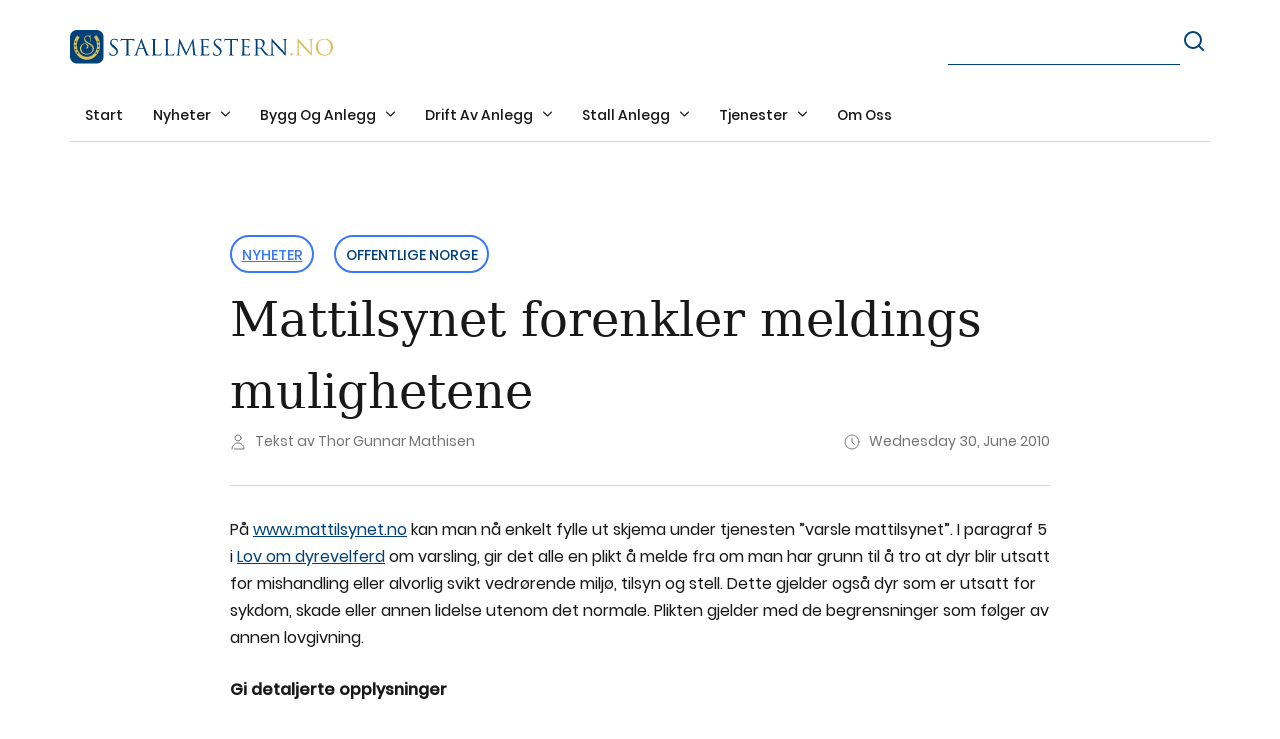

--- FILE ---
content_type: text/html; charset=UTF-8
request_url: https://stallmestern.no/mattilsynet-forenkler-meldings-mulighetene/
body_size: 15611
content:
<!DOCTYPE html><html lang="no"><head><meta charset="UTF-8"><meta http-equiv="X-UA-Compatible" content="IE=edge"><meta name="viewport" content="width=device-width, initial-scale=1"><title>Mattilsynet forenkler meldings mulighetene - Stallmestern</title><link rel="stylesheet" href="https://stallmestern.no/f4f9fe/min/1/736b79da564f9865e05023e81b098293.css" media="all" data-minify="1" /><link rel="profile" href="http://gmpg.org/xfn/11"><link rel="pingback" href="https://stallmestern.no/xmlrpc.php"><meta name='robots' content='index, follow, max-image-preview:large, max-snippet:-1, max-video-preview:-1' /><link rel="canonical" href="https://stallmestern.no/mattilsynet-forenkler-meldings-mulighetene/" /><meta property="og:locale" content="en_US" /><meta property="og:type" content="article" /><meta property="og:title" content="Mattilsynet forenkler meldings mulighetene - Stallmestern" /><meta property="og:description" content="I lov om dyrevelferd som trådde i kraft 1.januar 2010 gir det alle en plikt å melde fra til politi eller mattilsynet når dyr lider. Fra i dag kan man på en enkel måte varsle mattilsynet." /><meta property="og:url" content="https://stallmestern.no/mattilsynet-forenkler-meldings-mulighetene/" /><meta property="og:site_name" content="Stallmestern" /><meta property="article:published_time" content="2010-06-29T23:06:37+00:00" /><meta name="author" content="Thor Gunnar Mathisen" /><meta name="twitter:card" content="summary_large_image" /><meta name="twitter:label1" content="Written by" /><meta name="twitter:data1" content="Thor Gunnar Mathisen" /><meta name="twitter:label2" content="Est. reading time" /><meta name="twitter:data2" content="1 minute" /><script type="application/ld+json" class="yoast-schema-graph">{"@context":"https://schema.org","@graph":[{"@type":"Article","@id":"https://stallmestern.no/mattilsynet-forenkler-meldings-mulighetene/#article","isPartOf":{"@id":"https://stallmestern.no/mattilsynet-forenkler-meldings-mulighetene/"},"author":{"name":"Thor Gunnar Mathisen","@id":"https://stallmestern.no/#/schema/person/89db91bf08959b064b6f47946616b6f9"},"headline":"Mattilsynet forenkler meldings mulighetene","datePublished":"2010-06-29T23:06:37+00:00","mainEntityOfPage":{"@id":"https://stallmestern.no/mattilsynet-forenkler-meldings-mulighetene/"},"wordCount":179,"image":{"@id":"https://stallmestern.no/mattilsynet-forenkler-meldings-mulighetene/#primaryimage"},"thumbnailUrl":"https://stallmestern.no/wp-content/uploads/Stallmestern/mattilsynet.png","articleSection":["Offentlige Norge"],"inLanguage":"en-US"},{"@type":"WebPage","@id":"https://stallmestern.no/mattilsynet-forenkler-meldings-mulighetene/","url":"https://stallmestern.no/mattilsynet-forenkler-meldings-mulighetene/","name":"Mattilsynet forenkler meldings mulighetene - Stallmestern","isPartOf":{"@id":"https://stallmestern.no/#website"},"primaryImageOfPage":{"@id":"https://stallmestern.no/mattilsynet-forenkler-meldings-mulighetene/#primaryimage"},"image":{"@id":"https://stallmestern.no/mattilsynet-forenkler-meldings-mulighetene/#primaryimage"},"thumbnailUrl":"https://stallmestern.no/wp-content/uploads/Stallmestern/mattilsynet.png","datePublished":"2010-06-29T23:06:37+00:00","author":{"@id":"https://stallmestern.no/#/schema/person/89db91bf08959b064b6f47946616b6f9"},"breadcrumb":{"@id":"https://stallmestern.no/mattilsynet-forenkler-meldings-mulighetene/#breadcrumb"},"inLanguage":"en-US","potentialAction":[{"@type":"ReadAction","target":["https://stallmestern.no/mattilsynet-forenkler-meldings-mulighetene/"]}]},{"@type":"ImageObject","inLanguage":"en-US","@id":"https://stallmestern.no/mattilsynet-forenkler-meldings-mulighetene/#primaryimage","url":"https://stallmestern.no/wp-content/uploads/Stallmestern/mattilsynet.png","contentUrl":"https://stallmestern.no/wp-content/uploads/Stallmestern/mattilsynet.png","width":143,"height":53,"caption":"mattilsynet"},{"@type":"BreadcrumbList","@id":"https://stallmestern.no/mattilsynet-forenkler-meldings-mulighetene/#breadcrumb","itemListElement":[{"@type":"ListItem","position":1,"name":"Start","item":"https://stallmestern.no/"},{"@type":"ListItem","position":2,"name":"Mattilsynet forenkler meldings mulighetene"}]},{"@type":"WebSite","@id":"https://stallmestern.no/#website","url":"https://stallmestern.no/","name":"Stallmestern","description":"Felles for alle ridebaner er at brukerne ønsker en best mulig bane for sin hest og sitt bruk","potentialAction":[{"@type":"SearchAction","target":{"@type":"EntryPoint","urlTemplate":"https://stallmestern.no/?s={search_term_string}"},"query-input":{"@type":"PropertyValueSpecification","valueRequired":true,"valueName":"search_term_string"}}],"inLanguage":"en-US"},{"@type":"Person","@id":"https://stallmestern.no/#/schema/person/89db91bf08959b064b6f47946616b6f9","name":"Thor Gunnar Mathisen","image":{"@type":"ImageObject","inLanguage":"en-US","@id":"https://stallmestern.no/#/schema/person/image/","url":"https://secure.gravatar.com/avatar/2233dd9cfdf90515a8927d97c158b6105902f84c920a8db881e98772bcd37e30?s=96&d=mm&r=g","contentUrl":"https://secure.gravatar.com/avatar/2233dd9cfdf90515a8927d97c158b6105902f84c920a8db881e98772bcd37e30?s=96&d=mm&r=g","caption":"Thor Gunnar Mathisen"},"url":"https://stallmestern.no/author/thor-gunnar-mathisenstallmestern-no/"}]}</script><link rel='preconnect' href='//www.google-analytics.com' /><link rel="alternate" type="application/rss+xml" title="Stallmestern &raquo; Feed" href="https://stallmestern.no/feed/" /><link rel="alternate" type="application/rss+xml" title="Stallmestern &raquo; Comments Feed" href="https://stallmestern.no/comments/feed/" /><link rel="alternate" title="oEmbed (JSON)" type="application/json+oembed" href="https://stallmestern.no/wp-json/oembed/1.0/embed?url=https%3A%2F%2Fstallmestern.no%2Fmattilsynet-forenkler-meldings-mulighetene%2F" /><link rel="alternate" title="oEmbed (XML)" type="text/xml+oembed" href="https://stallmestern.no/wp-json/oembed/1.0/embed?url=https%3A%2F%2Fstallmestern.no%2Fmattilsynet-forenkler-meldings-mulighetene%2F&#038;format=xml" /><style id='wp-img-auto-sizes-contain-inline-css' type='text/css'>img:is([sizes=auto i],[sizes^="auto," i]){contain-intrinsic-size:3000px 1500px}</style><style id='classic-theme-styles-inline-css' type='text/css'>.wp-block-button__link{color:#fff;background-color:#32373c;border-radius:9999px;box-shadow:none;text-decoration:none;padding:calc(.667em + 2px) calc(1.333em + 2px);font-size:1.125em}.wp-block-file__button{background:#32373c;color:#fff;text-decoration:none}</style><link rel="https://api.w.org/" href="https://stallmestern.no/wp-json/" /><link rel="alternate" title="JSON" type="application/json" href="https://stallmestern.no/wp-json/wp/v2/posts/18297" /><link rel="EditURI" type="application/rsd+xml" title="RSD" href="https://stallmestern.no/xmlrpc.php?rsd" /><link rel='shortlink' href='https://stallmestern.no/?p=18297' /><link rel="apple-touch-icon" sizes="180x180" href="/wp-content/uploads/fbrfg/apple-touch-icon.png"><link rel="icon" type="image/png" sizes="32x32" href="/wp-content/uploads/fbrfg/favicon-32x32.png"><link rel="icon" type="image/png" sizes="16x16" href="/wp-content/uploads/fbrfg/favicon-16x16.png"><link rel="manifest" href="/wp-content/uploads/fbrfg/site.webmanifest"><link rel="mask-icon" href="/wp-content/uploads/fbrfg/safari-pinned-tab.svg" color="#5bbad5"><link rel="shortcut icon" href="/wp-content/uploads/fbrfg/favicon.ico"><meta name="msapplication-TileColor" content="#da532c"><meta name="msapplication-config" content="/wp-content/uploads/fbrfg/browserconfig.xml"><meta name="theme-color" content="#ffffff"><style type="text/css">.recentcomments a{display:inline !important;padding:0 !important;margin:0 !important}</style><style id='global-styles-inline-css' type='text/css'>:root{--wp--preset--aspect-ratio--square:1;--wp--preset--aspect-ratio--4-3:4/3;--wp--preset--aspect-ratio--3-4:3/4;--wp--preset--aspect-ratio--3-2:3/2;--wp--preset--aspect-ratio--2-3:2/3;--wp--preset--aspect-ratio--16-9:16/9;--wp--preset--aspect-ratio--9-16:9/16;--wp--preset--color--black:#000000;--wp--preset--color--cyan-bluish-gray:#abb8c3;--wp--preset--color--white:#ffffff;--wp--preset--color--pale-pink:#f78da7;--wp--preset--color--vivid-red:#cf2e2e;--wp--preset--color--luminous-vivid-orange:#ff6900;--wp--preset--color--luminous-vivid-amber:#fcb900;--wp--preset--color--light-green-cyan:#7bdcb5;--wp--preset--color--vivid-green-cyan:#00d084;--wp--preset--color--pale-cyan-blue:#8ed1fc;--wp--preset--color--vivid-cyan-blue:#0693e3;--wp--preset--color--vivid-purple:#9b51e0;--wp--preset--gradient--vivid-cyan-blue-to-vivid-purple:linear-gradient(135deg,rgb(6,147,227) 0%,rgb(155,81,224) 100%);--wp--preset--gradient--light-green-cyan-to-vivid-green-cyan:linear-gradient(135deg,rgb(122,220,180) 0%,rgb(0,208,130) 100%);--wp--preset--gradient--luminous-vivid-amber-to-luminous-vivid-orange:linear-gradient(135deg,rgb(252,185,0) 0%,rgb(255,105,0) 100%);--wp--preset--gradient--luminous-vivid-orange-to-vivid-red:linear-gradient(135deg,rgb(255,105,0) 0%,rgb(207,46,46) 100%);--wp--preset--gradient--very-light-gray-to-cyan-bluish-gray:linear-gradient(135deg,rgb(238,238,238) 0%,rgb(169,184,195) 100%);--wp--preset--gradient--cool-to-warm-spectrum:linear-gradient(135deg,rgb(74,234,220) 0%,rgb(151,120,209) 20%,rgb(207,42,186) 40%,rgb(238,44,130) 60%,rgb(251,105,98) 80%,rgb(254,248,76) 100%);--wp--preset--gradient--blush-light-purple:linear-gradient(135deg,rgb(255,206,236) 0%,rgb(152,150,240) 100%);--wp--preset--gradient--blush-bordeaux:linear-gradient(135deg,rgb(254,205,165) 0%,rgb(254,45,45) 50%,rgb(107,0,62) 100%);--wp--preset--gradient--luminous-dusk:linear-gradient(135deg,rgb(255,203,112) 0%,rgb(199,81,192) 50%,rgb(65,88,208) 100%);--wp--preset--gradient--pale-ocean:linear-gradient(135deg,rgb(255,245,203) 0%,rgb(182,227,212) 50%,rgb(51,167,181) 100%);--wp--preset--gradient--electric-grass:linear-gradient(135deg,rgb(202,248,128) 0%,rgb(113,206,126) 100%);--wp--preset--gradient--midnight:linear-gradient(135deg,rgb(2,3,129) 0%,rgb(40,116,252) 100%);--wp--preset--font-size--small:13px;--wp--preset--font-size--medium:20px;--wp--preset--font-size--large:36px;--wp--preset--font-size--x-large:42px;--wp--preset--spacing--20:0.44rem;--wp--preset--spacing--30:0.67rem;--wp--preset--spacing--40:1rem;--wp--preset--spacing--50:1.5rem;--wp--preset--spacing--60:2.25rem;--wp--preset--spacing--70:3.38rem;--wp--preset--spacing--80:5.06rem;--wp--preset--shadow--natural:6px 6px 9px rgba(0,0,0,0.2);--wp--preset--shadow--deep:12px 12px 50px rgba(0,0,0,0.4);--wp--preset--shadow--sharp:6px 6px 0px rgba(0,0,0,0.2);--wp--preset--shadow--outlined:6px 6px 0px -3px rgb(255,255,255),6px 6px rgb(0,0,0);--wp--preset--shadow--crisp:6px 6px 0px rgb(0,0,0)}:where(.is-layout-flex){gap:0.5em}:where(.is-layout-grid){gap:0.5em}body .is-layout-flex{display:flex}.is-layout-flex{flex-wrap:wrap;align-items:center}.is-layout-flex >:is(*,div){margin:0}body .is-layout-grid{display:grid}.is-layout-grid >:is(*,div){margin:0}:where(.wp-block-columns.is-layout-flex){gap:2em}:where(.wp-block-columns.is-layout-grid){gap:2em}:where(.wp-block-post-template.is-layout-flex){gap:1.25em}:where(.wp-block-post-template.is-layout-grid){gap:1.25em}.has-black-color{color:var(--wp--preset--color--black) !important}.has-cyan-bluish-gray-color{color:var(--wp--preset--color--cyan-bluish-gray) !important}.has-white-color{color:var(--wp--preset--color--white) !important}.has-pale-pink-color{color:var(--wp--preset--color--pale-pink) !important}.has-vivid-red-color{color:var(--wp--preset--color--vivid-red) !important}.has-luminous-vivid-orange-color{color:var(--wp--preset--color--luminous-vivid-orange) !important}.has-luminous-vivid-amber-color{color:var(--wp--preset--color--luminous-vivid-amber) !important}.has-light-green-cyan-color{color:var(--wp--preset--color--light-green-cyan) !important}.has-vivid-green-cyan-color{color:var(--wp--preset--color--vivid-green-cyan) !important}.has-pale-cyan-blue-color{color:var(--wp--preset--color--pale-cyan-blue) !important}.has-vivid-cyan-blue-color{color:var(--wp--preset--color--vivid-cyan-blue) !important}.has-vivid-purple-color{color:var(--wp--preset--color--vivid-purple) !important}.has-black-background-color{background-color:var(--wp--preset--color--black) !important}.has-cyan-bluish-gray-background-color{background-color:var(--wp--preset--color--cyan-bluish-gray) !important}.has-white-background-color{background-color:var(--wp--preset--color--white) !important}.has-pale-pink-background-color{background-color:var(--wp--preset--color--pale-pink) !important}.has-vivid-red-background-color{background-color:var(--wp--preset--color--vivid-red) !important}.has-luminous-vivid-orange-background-color{background-color:var(--wp--preset--color--luminous-vivid-orange) !important}.has-luminous-vivid-amber-background-color{background-color:var(--wp--preset--color--luminous-vivid-amber) !important}.has-light-green-cyan-background-color{background-color:var(--wp--preset--color--light-green-cyan) !important}.has-vivid-green-cyan-background-color{background-color:var(--wp--preset--color--vivid-green-cyan) !important}.has-pale-cyan-blue-background-color{background-color:var(--wp--preset--color--pale-cyan-blue) !important}.has-vivid-cyan-blue-background-color{background-color:var(--wp--preset--color--vivid-cyan-blue) !important}.has-vivid-purple-background-color{background-color:var(--wp--preset--color--vivid-purple) !important}.has-black-border-color{border-color:var(--wp--preset--color--black) !important}.has-cyan-bluish-gray-border-color{border-color:var(--wp--preset--color--cyan-bluish-gray) !important}.has-white-border-color{border-color:var(--wp--preset--color--white) !important}.has-pale-pink-border-color{border-color:var(--wp--preset--color--pale-pink) !important}.has-vivid-red-border-color{border-color:var(--wp--preset--color--vivid-red) !important}.has-luminous-vivid-orange-border-color{border-color:var(--wp--preset--color--luminous-vivid-orange) !important}.has-luminous-vivid-amber-border-color{border-color:var(--wp--preset--color--luminous-vivid-amber) !important}.has-light-green-cyan-border-color{border-color:var(--wp--preset--color--light-green-cyan) !important}.has-vivid-green-cyan-border-color{border-color:var(--wp--preset--color--vivid-green-cyan) !important}.has-pale-cyan-blue-border-color{border-color:var(--wp--preset--color--pale-cyan-blue) !important}.has-vivid-cyan-blue-border-color{border-color:var(--wp--preset--color--vivid-cyan-blue) !important}.has-vivid-purple-border-color{border-color:var(--wp--preset--color--vivid-purple) !important}.has-vivid-cyan-blue-to-vivid-purple-gradient-background{background:var(--wp--preset--gradient--vivid-cyan-blue-to-vivid-purple) !important}.has-light-green-cyan-to-vivid-green-cyan-gradient-background{background:var(--wp--preset--gradient--light-green-cyan-to-vivid-green-cyan) !important}.has-luminous-vivid-amber-to-luminous-vivid-orange-gradient-background{background:var(--wp--preset--gradient--luminous-vivid-amber-to-luminous-vivid-orange) !important}.has-luminous-vivid-orange-to-vivid-red-gradient-background{background:var(--wp--preset--gradient--luminous-vivid-orange-to-vivid-red) !important}.has-very-light-gray-to-cyan-bluish-gray-gradient-background{background:var(--wp--preset--gradient--very-light-gray-to-cyan-bluish-gray) !important}.has-cool-to-warm-spectrum-gradient-background{background:var(--wp--preset--gradient--cool-to-warm-spectrum) !important}.has-blush-light-purple-gradient-background{background:var(--wp--preset--gradient--blush-light-purple) !important}.has-blush-bordeaux-gradient-background{background:var(--wp--preset--gradient--blush-bordeaux) !important}.has-luminous-dusk-gradient-background{background:var(--wp--preset--gradient--luminous-dusk) !important}.has-pale-ocean-gradient-background{background:var(--wp--preset--gradient--pale-ocean) !important}.has-electric-grass-gradient-background{background:var(--wp--preset--gradient--electric-grass) !important}.has-midnight-gradient-background{background:var(--wp--preset--gradient--midnight) !important}.has-small-font-size{font-size:var(--wp--preset--font-size--small) !important}.has-medium-font-size{font-size:var(--wp--preset--font-size--medium) !important}.has-large-font-size{font-size:var(--wp--preset--font-size--large) !important}.has-x-large-font-size{font-size:var(--wp--preset--font-size--x-large) !important}</style></head><body class="wp-singular post-template-default single single-post postid-18297 single-format-standard wp-theme-mediasparx wp-child-theme-stallmestern wp-featherlight-captions"><div id="wrap"><a href="#main" class="sr-only">Skip to content</a><header id="header" role="navigation"><div id="utility-header" class="container"><div class="row"><div id="meny"><nav id="hovedmeny" class="navbar navbar-default"> <div id="desk-menu" class="visible-md visible-lg"> <div class="navbar-header col-md-6"> <a href="/" rel="home" class="navbar-brand"><img src="/wp-content/themes/stallmestern/assets/logo_updated.svg" alt="Stallmestern" title="Felles for alle ridebaner er at brukerne ønsker en best mulig bane for sin hest og sitt bruk" /></a> </div> <div class="desk-search col-md-6"> <div class="row"> <div class="col-md-6 col-md-push-5 col-lg-push-6"> <form id="exp-search-alt-form" method="get" role="search" name="search" action="https://stallmestern.no/"> <div class="exp-search-alt-inner"><input type="text" id="s" name="s" value="" placeholder="" class="exp-search-alt-input"> <button type="submit"> <svg width="20" height="20" viewBox="0 0 20 20" fill="none" xmlns="http://www.w3.org/2000/svg"> <path d="M9 17C13.4183 17 17 13.4183 17 9C17 4.58172 13.4183 1 9 1C4.58172 1 1 4.58172 1 9C1 13.4183 4.58172 17 9 17Z" stroke="#00417A" stroke-width="2" stroke-linecap="round" stroke-linejoin="round"/> <path d="M19.0004 18.9999L14.6504 14.6499" stroke="#00417A" stroke-width="2" stroke-linecap="round" stroke-linejoin="round"/> </svg> </button> </div> </form> </div> </div> </div> <div class="ms-primary-menu col-md-12"> <ul id="menu-primary-menu" class="nav navbar-nav"><li id="menu-item-20446" class="menu-item menu-item-type-post_type menu-item-object-page menu-item-home menu-item-20446"><a title="Start" href="https://stallmestern.no/">Start</a></li><li id="menu-item-20688" class="ms-menu-blue menu-item menu-item-type-custom menu-item-object-custom menu-item-has-children menu-item-20688 dropdown"><a title="Nyheter" href="#" data-toggle="dropdown" class="dropdown-toggle">Nyheter <span class="caret"></span></a><ul role="menu" class=" dropdown-menu"><li id="menu-item-20689" class="menu-item menu-item-type-taxonomy menu-item-object-category current-post-ancestor menu-item-20689"><a title="Siste nytt" href="https://stallmestern.no/category/nyheter/">Siste nytt</a></li><li id="menu-item-20533" class="menu-item menu-item-type-taxonomy menu-item-object-category current-post-ancestor current-menu-parent current-post-parent menu-item-20533"><a title="Offentlige Norge" href="https://stallmestern.no/category/nyheter/offentlige-norge/">Offentlige Norge</a></li><li id="menu-item-20534" class="menu-item menu-item-type-taxonomy menu-item-object-category menu-item-20534"><a title="Organisasjoner" href="https://stallmestern.no/category/nyheter/organisasjoner/">Organisasjoner</a></li><li id="menu-item-20531" class="menu-item menu-item-type-taxonomy menu-item-object-category menu-item-20531"><a title="Bygge nytt" href="https://stallmestern.no/category/nyheter/bygge-nytt/">Bygge nytt</a></li><li id="menu-item-20532" class="menu-item menu-item-type-taxonomy menu-item-object-category menu-item-20532"><a title="Nyheter - drift relatert" href="https://stallmestern.no/category/nyheter/nyheter-drift-relatert/">Nyheter &#8211; drift relatert</a></li></ul></li><li id="menu-item-20686" class="ms-menu-gold menu-item menu-item-type-custom menu-item-object-custom menu-item-has-children menu-item-20686 dropdown"><a title="Bygg og anlegg" href="#" data-toggle="dropdown" class="dropdown-toggle">Bygg og anlegg <span class="caret"></span></a><ul role="menu" class=" dropdown-menu"><li id="menu-item-20687" class="menu-item menu-item-type-taxonomy menu-item-object-category menu-item-20687"><a title="Siste nytt" href="https://stallmestern.no/category/bygg-og-anlegg/">Siste nytt</a></li><li id="menu-item-20453" class="menu-item menu-item-type-taxonomy menu-item-object-category menu-item-20453"><a title="Lover / Forskrifter / Retningslinjer" href="https://stallmestern.no/category/bygg-og-anlegg/lover-forskrifter-retningslinjer/">Lover / Forskrifter / Retningslinjer</a></li><li id="menu-item-20454" class="menu-item menu-item-type-taxonomy menu-item-object-category menu-item-20454"><a title="Stall bygg" href="https://stallmestern.no/category/bygg-og-anlegg/stall-bygg/">Stall bygg</a></li><li id="menu-item-20456" class="menu-item menu-item-type-taxonomy menu-item-object-category menu-item-20456"><a title="Ridehall" href="https://stallmestern.no/category/bygg-og-anlegg/ridehall/">Ridehall</a></li><li id="menu-item-20455" class="menu-item menu-item-type-taxonomy menu-item-object-category menu-item-20455"><a title="Baner" href="https://stallmestern.no/category/bygg-og-anlegg/baner/">Baner</a></li><li id="menu-item-20457" class="menu-item menu-item-type-taxonomy menu-item-object-category menu-item-20457"><a title="Innhegning" href="https://stallmestern.no/category/bygg-og-anlegg/innhegning/">Innhegning</a></li><li id="menu-item-20458" class="menu-item menu-item-type-taxonomy menu-item-object-category menu-item-20458"><a title="Ride / kjøre veier" href="https://stallmestern.no/category/bygg-og-anlegg/ride-kjore-veier/">Ride / kjøre veier</a></li><li id="menu-item-20460" class="menu-item menu-item-type-taxonomy menu-item-object-category menu-item-20460"><a title="Trening og behandlings maskiner" href="https://stallmestern.no/category/bygg-og-anlegg/trening-og-behandlings-maskiner/">Trening og behandlings maskiner</a></li><li id="menu-item-20459" class="menu-item menu-item-type-taxonomy menu-item-object-category menu-item-20459"><a title="Hestegjødsel" href="https://stallmestern.no/category/bygg-og-anlegg/hestegjodsel/">Hestegjødsel</a></li><li id="menu-item-20462" class="menu-item menu-item-type-taxonomy menu-item-object-category menu-item-20462"><a title="Uteområdet" href="https://stallmestern.no/category/bygg-og-anlegg/uteomradet/">Uteområdet</a></li><li id="menu-item-20461" class="menu-item menu-item-type-taxonomy menu-item-object-category menu-item-20461"><a title="Har du byggeplaner?" href="https://stallmestern.no/category/bygg-og-anlegg/har-du-byggeplaner/">Har du byggeplaner?</a></li></ul></li><li id="menu-item-20690" class="ms-menu-orange menu-item menu-item-type-custom menu-item-object-custom menu-item-has-children menu-item-20690 dropdown"><a title="Drift av anlegg" href="#" data-toggle="dropdown" class="dropdown-toggle">Drift av anlegg <span class="caret"></span></a><ul role="menu" class=" dropdown-menu"><li id="menu-item-20691" class="menu-item menu-item-type-taxonomy menu-item-object-category menu-item-20691"><a title="Siste nytt" href="https://stallmestern.no/category/drift-av-anlegg/">Siste nytt</a></li><li id="menu-item-20464" class="menu-item menu-item-type-taxonomy menu-item-object-category menu-item-20464"><a title="Lover / Forskrifter / Retningslinjer" href="https://stallmestern.no/category/drift-av-anlegg/lover-forskrifter-retningslinjer-drift-av-anlegg/">Lover / Forskrifter / Retningslinjer</a></li><li id="menu-item-20463" class="menu-item menu-item-type-taxonomy menu-item-object-category menu-item-20463"><a title="Firma og foretnings struktur" href="https://stallmestern.no/category/drift-av-anlegg/firma-og-foretnings-struktur/">Firma og foretnings struktur</a></li><li id="menu-item-20466" class="menu-item menu-item-type-taxonomy menu-item-object-category menu-item-20466"><a title="Økonomi" href="https://stallmestern.no/category/drift-av-anlegg/okonomi/">Økonomi</a></li><li id="menu-item-20465" class="menu-item menu-item-type-taxonomy menu-item-object-category menu-item-20465"><a title="Forsikring" href="https://stallmestern.no/category/drift-av-anlegg/forsikring/">Forsikring</a></li><li id="menu-item-20467" class="menu-item menu-item-type-taxonomy menu-item-object-category menu-item-20467"><a title="Daglige rutiner" href="https://stallmestern.no/category/drift-av-anlegg/daglige-rutiner/">Daglige rutiner</a></li><li id="menu-item-20468" class="menu-item menu-item-type-taxonomy menu-item-object-category menu-item-20468"><a title="Sikkerhet inkl HMS" href="https://stallmestern.no/category/drift-av-anlegg/sikkerhet-inkl-hms/">Sikkerhet inkl HMS</a></li><li id="menu-item-20470" class="menu-item menu-item-type-taxonomy menu-item-object-category menu-item-20470"><a title="Personal" href="https://stallmestern.no/category/drift-av-anlegg/personal/">Personal</a></li><li id="menu-item-20469" class="menu-item menu-item-type-taxonomy menu-item-object-category menu-item-20469"><a title="Drifts relaterte videoer" href="https://stallmestern.no/category/drift-av-anlegg/drifts-relaterte-videoer/">Drifts relaterte videoer</a></li></ul></li><li id="menu-item-20692" class="ms-menu-green menu-item menu-item-type-custom menu-item-object-custom menu-item-has-children menu-item-20692 dropdown"><a title="Stall anlegg" href="#" data-toggle="dropdown" class="dropdown-toggle">Stall anlegg <span class="caret"></span></a><ul role="menu" class=" dropdown-menu"><li id="menu-item-20693" class="menu-item menu-item-type-taxonomy menu-item-object-category menu-item-20693"><a title="Siste nytt" href="https://stallmestern.no/category/stall-anlegg/">Siste nytt</a></li><li id="menu-item-20694" class="menu-item menu-item-type-taxonomy menu-item-object-category menu-item-20694"><a title="Stall anlegg" href="https://stallmestern.no/category/stall-anlegg/stall-anlegg-stall-anlegg/">Stall anlegg</a></li></ul></li><li id="menu-item-20695" class="menu-item menu-item-type-custom menu-item-object-custom menu-item-has-children menu-item-20695 dropdown"><a title="Tjenester" href="#" data-toggle="dropdown" class="dropdown-toggle">Tjenester <span class="caret"></span></a><ul role="menu" class=" dropdown-menu"><li id="menu-item-20721" class="menu-item menu-item-type-post_type menu-item-object-page menu-item-20721"><a title="Tjenester" href="https://stallmestern.no/tjenester-2/tjenester/">Tjenester</a></li><li id="menu-item-20478" class="menu-item menu-item-type-post_type menu-item-object-page menu-item-20478"><a title="Kontakt" href="https://stallmestern.no/kontakt/">Kontakt</a></li><li id="menu-item-20472" class="menu-item menu-item-type-post_type menu-item-object-post menu-item-20472"><a title="Annonsering" href="https://stallmestern.no/annonsering-og-oppforing-i-katalog/">Annonsering</a></li><li id="menu-item-20473" class="menu-item menu-item-type-post_type menu-item-object-post menu-item-20473"><a title="Konsulent tjenester" href="https://stallmestern.no/konsulent-tjenester/">Konsulent tjenester</a></li><li id="menu-item-20474" class="menu-item menu-item-type-post_type menu-item-object-post menu-item-20474"><a title="Foredragspakker" href="https://stallmestern.no/foredragspakker/">Foredragspakker</a></li><li id="menu-item-20475" class="menu-item menu-item-type-post_type menu-item-object-post menu-item-20475"><a title="Referanser" href="https://stallmestern.no/referanser/">Referanser</a></li></ul></li><li id="menu-item-20450" class="menu-item menu-item-type-post_type menu-item-object-page menu-item-20450"><a title="Om oss" href="https://stallmestern.no/om-oss/om-oss/">Om oss</a></li></ul> </div> </div> <div id="mobile-menu" class="visible-xs visible-sm"> <div class="buttons-section col-xs-12"> <div class="row"> <div class="col-xs-12"> <a href="/" rel="home" class="navbar-brand"><img src="/wp-content/themes/stallmestern/assets/logo_updated.svg" alt="Stallmestern" title="Felles for alle ridebaner er at brukerne ønsker en best mulig bane for sin hest og sitt bruk" /></a> <div class="info-search visible-xs"> <button class="search-box" onclick="openSearch()"> <svg width="20" height="20" viewBox="0 0 20 20" fill="none" xmlns="http://www.w3.org/2000/svg"> <path d="M9 17C13.4183 17 17 13.4183 17 9C17 4.58172 13.4183 1 9 1C4.58172 1 1 4.58172 1 9C1 13.4183 4.58172 17 9 17Z" stroke="#0C120F" stroke-width="2" stroke-linecap="round" stroke-linejoin="round"/> <path d="M19.0004 18.9999L14.6504 14.6499" stroke="#0C120F" stroke-width="2" stroke-linecap="round" stroke-linejoin="round"/> </svg> </button><button class="menu-humburger" onclick="openNav()"> <svg width="44" height="44" viewBox="0 0 44 44" fill="none" xmlns="http://www.w3.org/2000/svg"> <path d="M9.5 14H34" stroke="#0C120F" stroke-width="2" stroke-linecap="round" stroke-linejoin="round"/> <path d="M9.5 22H34" stroke="#0C120F" stroke-width="2" stroke-linecap="round" stroke-linejoin="round"/> <path d="M9.5 30H34.5" stroke="#0C120F" stroke-width="2" stroke-linecap="round" stroke-linejoin="round"/> </svg> </button> </div> <button class="menu-humburger hidden-xs" onclick="openNav()"> <svg width="44" height="44" viewBox="0 0 44 44" fill="none" xmlns="http://www.w3.org/2000/svg"> <path d="M9.5 14H34" stroke="#0C120F" stroke-width="2" stroke-linecap="round" stroke-linejoin="round"/> <path d="M9.5 22H34" stroke="#0C120F" stroke-width="2" stroke-linecap="round" stroke-linejoin="round"/> <path d="M9.5 30H34.5" stroke="#0C120F" stroke-width="2" stroke-linecap="round" stroke-linejoin="round"/> </svg> </button> <button class="search-box hidden-xs" onclick="openSearch()"> <svg width="20" height="20" viewBox="0 0 20 20" fill="none" xmlns="http://www.w3.org/2000/svg"> <path d="M9 17C13.4183 17 17 13.4183 17 9C17 4.58172 13.4183 1 9 1C4.58172 1 1 4.58172 1 9C1 13.4183 4.58172 17 9 17Z" stroke="#0C120F" stroke-width="2" stroke-linecap="round" stroke-linejoin="round"/> <path d="M19.0004 18.9999L14.6504 14.6499" stroke="#0C120F" stroke-width="2" stroke-linecap="round" stroke-linejoin="round"/> </svg> </button> </div> </div> </div> <div id="myNav" class="overlay"> <div class="overlay-container container"> <div class="utility-mobile row"> <div class="col-xs-12"> <div class="row"> <div class="flex-search-box col-xs-12"> <a href="/" rel="home" class="navbar-brand"><img src="/wp-content/themes/stallmestern/assets/logo_updated.svg" alt="Stallmestern" title="Felles for alle ridebaner er at brukerne ønsker en best mulig bane for sin hest og sitt bruk" /></a> <form id="exp-search-alt-form" class="visible-sm search-box" method="get" role="search" name="search" action="https://stallmestern.no/"> <div class="exp-search-alt-inner"><input type="text" id="s" name="s" value="" placeholder="Søk..." class="exp-search-alt-input"> </div> </form> <button type="submit" class="mobile-open-search visible-sm" onclick="openSearchBox()"> <svg width="20" height="20" viewBox="0 0 20 20" fill="none" xmlns="http://www.w3.org/2000/svg"> <path d="M9 17C13.4183 17 17 13.4183 17 9C17 4.58172 13.4183 1 9 1C4.58172 1 1 4.58172 1 9C1 13.4183 4.58172 17 9 17Z" stroke="#0C120F" stroke-width="2" stroke-linecap="round" stroke-linejoin="round"/> <path d="M19.0004 18.9999L14.6504 14.6499" stroke="#0C120F" stroke-width="2" stroke-linecap="round" stroke-linejoin="round"/> </svg> </button> <a href="javascript:void(0)" class="closebtn visible-sm" onclick="closeNav()"> <svg width="14" height="14" viewBox="0 0 14 14" fill="none" xmlns="http://www.w3.org/2000/svg"> <path d="M13 1L1 13" stroke="#072440" stroke-width="2" stroke-linecap="round" stroke-linejoin="round"/> <path d="M1 1L13 13" stroke="#072440" stroke-width="2" stroke-linecap="round" stroke-linejoin="round"/> </svg> </a> <div class="info-search"> <button type="submit" class="mobile-open-search visible-xs" onclick="openSearchBox()"> <svg width="20" height="20" viewBox="0 0 20 20" fill="none" xmlns="http://www.w3.org/2000/svg"> <path d="M9 17C13.4183 17 17 13.4183 17 9C17 4.58172 13.4183 1 9 1C4.58172 1 1 4.58172 1 9C1 13.4183 4.58172 17 9 17Z" stroke="#0C120F" stroke-width="2" stroke-linecap="round" stroke-linejoin="round"/> <path d="M19.0004 18.9999L14.6504 14.6499" stroke="#0C120F" stroke-width="2" stroke-linecap="round" stroke-linejoin="round"/> </svg> </button> <a href="javascript:void(0)" class="closebtn visible-xs" onclick="closeNav()"> <svg width="14" height="14" viewBox="0 0 14 14" fill="none" xmlns="http://www.w3.org/2000/svg"> <path d="M13 1L1 13" stroke="#072440" stroke-width="2" stroke-linecap="round" stroke-linejoin="round"/> <path d="M1 1L13 13" stroke="#072440" stroke-width="2" stroke-linecap="round" stroke-linejoin="round"/> </svg> </a> </div> </div> </div> </div> <div class="col-xs-12"> <form id="exp-search-alt-form" class="visible-xs search-box" method="get" role="search" name="search" action="https://stallmestern.no/"> <div class="exp-search-alt-inner"><input type="text" id="s" name="s" value="" placeholder="Søk..." class="exp-search-alt-input"> </div> </form> </div> </div> <div class="overlay-content"> <div class="overlay-content-menu"> <ul id="menu-mobile-menu" class="nav navbar-nav"><li id="menu-item-20500" class="menu-item menu-item-type-post_type menu-item-object-page menu-item-home menu-item-20500"><a title="Start" href="https://stallmestern.no/">Start</a></li><li id="menu-item-20535" class="ms-menu-blue menu-item menu-item-type-custom menu-item-object-custom menu-item-has-children menu-item-20535 dropdown"><a title="Aktuelt" href="#" data-toggle="dropdown" class="dropdown-toggle">Aktuelt <span class="caret"></span></a><ul role="menu" class=" dropdown-menu"><li id="menu-item-20540" class="menu-item menu-item-type-taxonomy menu-item-object-category current-post-ancestor menu-item-20540"><a title="Siste nytt" href="https://stallmestern.no/category/nyheter/">Siste nytt</a></li><li id="menu-item-20538" class="menu-item menu-item-type-taxonomy menu-item-object-category current-post-ancestor current-menu-parent current-post-parent menu-item-20538"><a title="Offentlige Norge" href="https://stallmestern.no/category/nyheter/offentlige-norge/">Offentlige Norge</a></li><li id="menu-item-20539" class="menu-item menu-item-type-taxonomy menu-item-object-category menu-item-20539"><a title="Organisasjoner" href="https://stallmestern.no/category/nyheter/organisasjoner/">Organisasjoner</a></li><li id="menu-item-20536" class="menu-item menu-item-type-taxonomy menu-item-object-category menu-item-20536"><a title="Bygge nytt" href="https://stallmestern.no/category/nyheter/bygge-nytt/">Bygge nytt</a></li><li id="menu-item-20537" class="menu-item menu-item-type-taxonomy menu-item-object-category menu-item-20537"><a title="Nyheter - drift relatert" href="https://stallmestern.no/category/nyheter/nyheter-drift-relatert/">Nyheter &#8211; drift relatert</a></li></ul></li><li id="menu-item-20505" class="ms-menu-gold menu-item menu-item-type-custom menu-item-object-custom menu-item-has-children menu-item-20505 dropdown"><a title="Bygg og anlegg" href="#" data-toggle="dropdown" class="dropdown-toggle">Bygg og anlegg <span class="caret"></span></a><ul role="menu" class=" dropdown-menu"><li id="menu-item-20543" class="menu-item menu-item-type-taxonomy menu-item-object-category menu-item-20543"><a title="Siste nytt" href="https://stallmestern.no/category/bygg-og-anlegg/">Siste nytt</a></li><li id="menu-item-20511" class="menu-item menu-item-type-taxonomy menu-item-object-category menu-item-20511"><a title="Lover / Forskrifter / Retningslinjer" href="https://stallmestern.no/category/bygg-og-anlegg/lover-forskrifter-retningslinjer/">Lover / Forskrifter / Retningslinjer</a></li><li id="menu-item-20514" class="menu-item menu-item-type-taxonomy menu-item-object-category menu-item-20514"><a title="Stall bygg" href="https://stallmestern.no/category/bygg-og-anlegg/stall-bygg/">Stall bygg</a></li><li id="menu-item-20513" class="menu-item menu-item-type-taxonomy menu-item-object-category menu-item-20513"><a title="Ridehall" href="https://stallmestern.no/category/bygg-og-anlegg/ridehall/">Ridehall</a></li><li id="menu-item-20507" class="menu-item menu-item-type-taxonomy menu-item-object-category menu-item-20507"><a title="Baner" href="https://stallmestern.no/category/bygg-og-anlegg/baner/">Baner</a></li><li id="menu-item-20510" class="menu-item menu-item-type-taxonomy menu-item-object-category menu-item-20510"><a title="Innhegning" href="https://stallmestern.no/category/bygg-og-anlegg/innhegning/">Innhegning</a></li><li id="menu-item-20512" class="menu-item menu-item-type-taxonomy menu-item-object-category menu-item-20512"><a title="Ride / kjøre veier" href="https://stallmestern.no/category/bygg-og-anlegg/ride-kjore-veier/">Ride / kjøre veier</a></li><li id="menu-item-20515" class="menu-item menu-item-type-taxonomy menu-item-object-category menu-item-20515"><a title="Trening og behandlings maskiner" href="https://stallmestern.no/category/bygg-og-anlegg/trening-og-behandlings-maskiner/">Trening og behandlings maskiner</a></li><li id="menu-item-20509" class="menu-item menu-item-type-taxonomy menu-item-object-category menu-item-20509"><a title="Hestegjødsel" href="https://stallmestern.no/category/bygg-og-anlegg/hestegjodsel/">Hestegjødsel</a></li><li id="menu-item-20516" class="menu-item menu-item-type-taxonomy menu-item-object-category menu-item-20516"><a title="Uteområdet" href="https://stallmestern.no/category/bygg-og-anlegg/uteomradet/">Uteområdet</a></li><li id="menu-item-20508" class="menu-item menu-item-type-taxonomy menu-item-object-category menu-item-20508"><a title="Har du byggeplaner?" href="https://stallmestern.no/category/bygg-og-anlegg/har-du-byggeplaner/">Har du byggeplaner?</a></li></ul></li><li id="menu-item-20545" class="ms-menu-orange menu-item menu-item-type-custom menu-item-object-custom menu-item-has-children menu-item-20545 dropdown"><a title="Drift av anlegg" href="#" data-toggle="dropdown" class="dropdown-toggle">Drift av anlegg <span class="caret"></span></a><ul role="menu" class=" dropdown-menu"><li id="menu-item-20546" class="menu-item menu-item-type-taxonomy menu-item-object-category menu-item-20546"><a title="Siste nytt" href="https://stallmestern.no/category/drift-av-anlegg/">Siste nytt</a></li><li id="menu-item-20551" class="menu-item menu-item-type-taxonomy menu-item-object-category menu-item-20551"><a title="Lover / Forskrifter / Retningslinjer" href="https://stallmestern.no/category/drift-av-anlegg/lover-forskrifter-retningslinjer-drift-av-anlegg/">Lover / Forskrifter / Retningslinjer</a></li><li id="menu-item-20549" class="menu-item menu-item-type-taxonomy menu-item-object-category menu-item-20549"><a title="Firma og foretnings struktur" href="https://stallmestern.no/category/drift-av-anlegg/firma-og-foretnings-struktur/">Firma og foretnings struktur</a></li><li id="menu-item-20552" class="menu-item menu-item-type-taxonomy menu-item-object-category menu-item-20552"><a title="Økonomi" href="https://stallmestern.no/category/drift-av-anlegg/okonomi/">Økonomi</a></li><li id="menu-item-20550" class="menu-item menu-item-type-taxonomy menu-item-object-category menu-item-20550"><a title="Forsikring" href="https://stallmestern.no/category/drift-av-anlegg/forsikring/">Forsikring</a></li><li id="menu-item-20547" class="menu-item menu-item-type-taxonomy menu-item-object-category menu-item-20547"><a title="Daglige rutiner" href="https://stallmestern.no/category/drift-av-anlegg/daglige-rutiner/">Daglige rutiner</a></li><li id="menu-item-20554" class="menu-item menu-item-type-taxonomy menu-item-object-category menu-item-20554"><a title="Sikkerhet inkl HMS" href="https://stallmestern.no/category/drift-av-anlegg/sikkerhet-inkl-hms/">Sikkerhet inkl HMS</a></li><li id="menu-item-20553" class="menu-item menu-item-type-taxonomy menu-item-object-category menu-item-20553"><a title="Personal" href="https://stallmestern.no/category/drift-av-anlegg/personal/">Personal</a></li><li id="menu-item-20548" class="menu-item menu-item-type-taxonomy menu-item-object-category menu-item-20548"><a title="Drifts relaterte videoer" href="https://stallmestern.no/category/drift-av-anlegg/drifts-relaterte-videoer/">Drifts relaterte videoer</a></li></ul></li><li id="menu-item-20523" class="ms-menu-green menu-item menu-item-type-custom menu-item-object-custom menu-item-has-children menu-item-20523 dropdown"><a title="Stall anlegg" href="#" data-toggle="dropdown" class="dropdown-toggle">Stall anlegg <span class="caret"></span></a><ul role="menu" class=" dropdown-menu"><li id="menu-item-20541" class="menu-item menu-item-type-taxonomy menu-item-object-category menu-item-20541"><a title="Siste nytt" href="https://stallmestern.no/category/stall-anlegg/">Siste nytt</a></li><li id="menu-item-20542" class="menu-item menu-item-type-taxonomy menu-item-object-category menu-item-20542"><a title="Stall anlegg" href="https://stallmestern.no/category/stall-anlegg/stall-anlegg-stall-anlegg/">Stall anlegg</a></li></ul></li><li id="menu-item-20700" class="menu-item menu-item-type-custom menu-item-object-custom menu-item-has-children menu-item-20700 dropdown"><a title="Tjenester" href="#" data-toggle="dropdown" class="dropdown-toggle">Tjenester <span class="caret"></span></a><ul role="menu" class=" dropdown-menu"><li id="menu-item-20719" class="menu-item menu-item-type-post_type menu-item-object-page menu-item-20719"><a title="Tjenester" href="https://stallmestern.no/tjenester-2/tjenester/">Tjenester</a></li><li id="menu-item-20502" class="menu-item menu-item-type-post_type menu-item-object-page menu-item-20502"><a title="Kontakt" href="https://stallmestern.no/kontakt/">Kontakt</a></li><li id="menu-item-20517" class="menu-item menu-item-type-post_type menu-item-object-post menu-item-20517"><a title="Annonsering" href="https://stallmestern.no/annonsering-og-oppforing-i-katalog/">Annonsering</a></li><li id="menu-item-20518" class="menu-item menu-item-type-post_type menu-item-object-post menu-item-20518"><a title="Konsulent tjenester" href="https://stallmestern.no/konsulent-tjenester/">Konsulent tjenester</a></li><li id="menu-item-20519" class="menu-item menu-item-type-post_type menu-item-object-post menu-item-20519"><a title="Foredragspakker" href="https://stallmestern.no/foredragspakker/">Foredragspakker</a></li><li id="menu-item-20520" class="menu-item menu-item-type-post_type menu-item-object-post menu-item-20520"><a title="Referanser" href="https://stallmestern.no/referanser/">Referanser</a></li></ul></li><li id="menu-item-20503" class="menu-item menu-item-type-post_type menu-item-object-page menu-item-20503"><a title="Om oss" href="https://stallmestern.no/om-oss/om-oss/">Om oss</a></li></ul> </div> </div> </div> </div> </div></nav></div></div></div> </header> <div class="page-top"> <div class="max-width-850"> <div class="row"> <div class="col-xs-12"> <ul class="breadcrumbs"> <li><a href="https://stallmestern.no/category/nyheter/">Nyheter</a></li><li class="active-breadcrump"><a href="https://stallmestern.no/category/nyheter/offentlige-norge/">Offentlige Norge</a></li> </ul> </div> <div class="col-xs-12"> <h1 class="entry-title">Mattilsynet forenkler meldings mulighetene</h1> </div> <div class="col-xs-12"> <p class="post-info"> <span class="post-author-block"> <svg width="16" height="16" viewBox="0 0 16 16" fill="none" xmlns="http://www.w3.org/2000/svg"> <path d="M11 4C11 5.65685 9.65685 7 8 7C6.34315 7 5 5.65685 5 4C5 2.34315 6.34315 1 8 1C9.65685 1 11 2.34315 11 4Z" stroke="#747474" stroke-linecap="round" stroke-linejoin="round"/> <path d="M2 15C2 11.6863 4.68629 9 8 9C11.3137 9 14 11.6863 14 15H4.5" stroke="#747474" stroke-linecap="round" stroke-linejoin="round"/> </svg> <span class="post-author-name">Tekst av Thor Gunnar Mathisen</span> </span> <span class="post-date-block"> <svg width="16" height="16" viewBox="0 0 16 16" fill="none" xmlns="http://www.w3.org/2000/svg"> <g clip-path="url(#clip0_1655_36746)"> <path d="M14.9249 8.00003C14.9249 11.8242 11.8247 14.9244 8.00051 14.9244C4.17631 14.9244 1.07617 11.8242 1.07617 8.00003C1.07617 4.17582 4.17631 1.07568 8.00051 1.07568C11.8247 1.07568 14.9249 4.17582 14.9249 8.00003Z" stroke="#747474" stroke-linecap="round" stroke-linejoin="round"/> <path d="M10.2438 10.2557L8.01953 7.97351V4.05469" stroke="#747474" stroke-linecap="round" stroke-linejoin="round"/> </g> <defs> <clipPath id="clip0_1655_36746"> <rect width="16" height="16" fill="white"/> </clipPath> </defs> </svg> <span class="post-date">Wednesday 30, June 2010</span> </span> </p> </div> <div class="col-xs-12"> <hr> </div> </div> </div> </div> <main id="main" class="site-main" role="main"> <div class="max-width-850"> <div class="row"> <div class="col-md-12"> <article id="post-18297" class="post-18297 post type-post status-publish format-standard has-post-thumbnail hentry category-offentlige-norge"><div class="entry-content"><p>På <a href="http://www.mattilsynet.no/">www.mattilsynet.no</a> kan man nå enkelt fylle ut skjema under tjenesten ”varsle mattilsynet”. I paragraf 5 i <a target="_blank" href="http://www.lovdata.no/all/hl-20090619-097.html" rel="noopener">Lov om dyrevelferd</a> om varsling, gir det alle en plikt å melde fra om man har grunn til å tro at dyr blir utsatt for mishandling eller alvorlig svikt vedrørende miljø, tilsyn og stell. Dette gjelder også dyr som er utsatt for sykdom, skade eller annen lidelse utenom det normale. Plikten gjelder med de begrensninger som følger av annen lovgivning.</p><p><strong>Gi detaljerte opplysninger</strong></p><p>Når man melder gir man så mange opplysninger man kan og legger gjerne med bilder. En melding kan gjøres anonymt, men saksbehandlingen vil bli lettere om navn oppgis skriver mattilsynet på sine sider (<a target="_blank" href="http://www.mattilsynet.no/portal/page?_pageid=54,40083&amp;_dad=portal&amp;_schema=PORTAL&amp;_piref54_40088_54_40083_40083.artSectionId=213&amp;_piref54_40088_54_40083_40083.articleId=81457&amp;navigation1_parentItemId=2021&amp;navigation2_parentItemId=2021&amp;navigation2_selectedItemId=2021" rel="noopener">les her</a>). I de offentlige journalene vil alle navn være skjermet, men den saken gjelder vil ha full innsynsrett også i forhold til hvem som melder.</p><p><strong>Ring døgnvakt ved akutte tilfeller</strong></p><p>Når meldingen er sendt vil bli behandlet i kontortid av det nærmeste distriktskontoret. Er det en alvorlig dyretragedie kontakter man mattilsynets beredskapsvakt på telefon 06040.</p><p> </p></div></article> </div></div></div> <div class="container"> <div class="row"> <div class="col-xs-12"> </div> <div class="col-xs-12"> <div class="row-with-margin"> </div> </div> <div class="col-xs-12"> <div class="btn-group share-connect hidden-print"><button class="btn btn-default disabled">Share:</button><a class="btn btn-default" title="Share on Facebook" href="http://www.facebook.com/sharer.php?u=https://stallmestern.no/mattilsynet-forenkler-meldings-mulighetene/&t=Mattilsynet forenkler meldings mulighetene"><i class="fa fa-facebook fa-lg fb"></i></a><a class="btn btn-default" title="Share on Twitter" href="http://twitter.com/share?url=https://stallmestern.no/mattilsynet-forenkler-meldings-mulighetene/&text=Mattilsynet forenkler meldings mulighetene"><i class="fa fa-twitter fa-lg tw"></i></a><a class="btn btn-default" title="Share on LinkedIn" href="http://www.linkedin.com/shareArticle?url=https://stallmestern.no/mattilsynet-forenkler-meldings-mulighetene/"><i class="fa fa-linkedin fa-lg linkin"></i></a></div> </div> </div> </div> </main> <div id="annonser_section" class="container"> <div class="row"><div class="col-lg-3"><p><a href="https://stallkubberod.no/" target="_blank" rel="noopener"><img loading="lazy" decoding="async" class="aligncenter wp-image-20796" src="https://stallmestern.no/wp-content/uploads/nykubberod.gif" alt="Kubberød" width="240" height="160" /></a></p> </div><div class="col-lg-3"><p><a href="http://www.bawahandel.no/" target="_blank" rel="noopener"><img loading="lazy" decoding="async" class="aligncenter wp-image-20797" src="https://stallmestern.no/wp-content/uploads/bawa-ny-red.jpg" alt="bawa" width="240" height="149" /></a></p> </div><div class="col-lg-3"><p><a href="https://www.shh.no/" target="_blank" rel="noopener"><img loading="lazy" decoding="async" class="aligncenter wp-image-20790" src="https://stallmestern.no/wp-content/uploads/Hest-og-husdyr-170x113-Stallmesteren-2.gif" alt="Hest og husdyr SISU" width="240" height="160" /></a></p> </div><div class="col-lg-3"><p><a href="https://walber.dk/DK.aspx" target="_blank" rel="noopener"><img loading="lazy" decoding="async" width="240" height="160" class="size-full wp-image-21342 aligncenter" src="https://stallmestern.no/wp-content/uploads/wbgif4.gif" alt="Walber" /></a></p> </div> </div></div><div class="container"> <a href="#top" class="btn btn-default btn-lg col-sm-12 col-md-9 col-md-push-3 page-gap visible-xs"> <span class="glyphicon glyphicon-chevron-up"></span> Tilbake til toppen </a></div><footer role="contentinfo" id="footer"> <div id="footer-fluid" class="container-fluid"> <figure class="footer-image-back"></figure> <div class="row"> <div class="container main-footer-container"> <div class="row"> <div class="col-xs-12 col-sm-6 col-md-3"> <div class="footer-logo"> <p><a href="/" rel="home" class="navbar-brand"><img src="/wp-content/themes/stallmestern/assets/logo_updated.svg" alt="Stallmestern" title="Felles for alle ridebaner er at brukerne ønsker en best mulig bane for sin hest og sitt bruk" /></a></p> <p class="lead">Stallmestern.no arbeider etter <a href="https://presse.no/pfu/etiske-regler/vaer-varsom-plakaten/"> vær varsom plakaten </a></p> </div> </div> <div class="col-md-1 visible-md visible-lg"></div> <div class="col-xs-12 col-sm-6 col-md-4 footer-info-section footer-info-kontakt"> <p class="lead lead-heading">Kontakt oss</p> <p id="footer-tel" class="footer-icons"> <svg width="24" height="25" viewBox="0 0 24 25" fill="none" xmlns="http://www.w3.org/2000/svg"> <path d="M1.31445 6C1.31445 5.46957 1.52517 4.96086 1.90024 4.58579C2.27531 4.21071 2.78402 4 3.31445 4H6.2989C6.91226 4 7.46382 4.37343 7.69162 4.94291L8.84002 7.81392C9.11345 8.49749 8.85036 9.27846 8.21905 9.65724L6.81445 10.5C7.88541 12.6715 9.64292 14.429 11.8145 15.5L12.6572 14.0954C13.036 13.4641 13.817 13.201 14.5005 13.4744L17.3715 14.6228C17.941 14.8506 18.3145 15.4022 18.3145 16.0155V19C18.3145 19.5304 18.1037 20.0391 17.7287 20.4142C17.3536 20.7893 16.8449 21 16.3145 21C12.4137 20.763 8.73461 19.1065 5.97128 16.3432C4.39928 14.7712 3.18549 12.9028 2.38745 10.8659" stroke="#00417A" stroke-linecap="round" stroke-linejoin="round"/> <path d="M19.9359 12.962L20.0114 12.9885C21.4885 13.5052 22.2671 15.1216 21.7503 16.5987V16.5987C21.2335 18.0758 19.6172 18.8543 18.1401 18.3376L18.0645 18.3111L16.6895 17.8301" stroke="#00417A" stroke-linecap="round" stroke-linejoin="round"/> </svg> <a href="tel:+4794206124">+47 94 20 61 24</a> </p> <p id="footer-mail" class="footer-icons"> <svg width="24" height="24" viewBox="0 0 24 24" fill="none" xmlns="http://www.w3.org/2000/svg"> <path fill-rule="evenodd" clip-rule="evenodd" d="M20.5 5C21.3281 5 22 5.67186 22 6.5V17.5C22 18.3281 21.3281 19 20.5 19H3.5C2.67186 19 2 18.3281 2 17.5V6.5C2 5.67186 2.67186 5 3.5 5H20.5ZM19.98 6H3.5C3.22414 6 3 6.22414 3 6.5V17.3842L8.81275 11.5433L4.88774 7.86787C4.68617 7.67912 4.67579 7.3627 4.86454 7.16114C5.05328 6.95957 5.3697 6.94919 5.57126 7.13793L11.7128 12.896C11.8858 13.0168 12.1147 13.0168 12.2399 12.9335L19.98 6ZM20.0454 18H3.798L9.54302 12.2272L11.0847 13.6709C11.6572 14.077 12.3443 14.077 12.8604 13.7154L20.9955 6.43275C20.9985 6.45475 21 6.4772 21 6.5V17.5C21 17.5134 20.9995 17.5267 20.9984 17.5398L16.3493 12.8712C16.1544 12.6755 15.8379 12.6749 15.6422 12.8697C15.4465 13.0646 15.4459 13.3811 15.6407 13.5768L20.0454 18Z" fill="#00417A"/> </svg> <a href="mailto:thor.gunnar.mathisen@stallmestern.no">thor.gunnar.mathisen@stallmestern.no</a> </p> <p id="footer-pin" class="footer-icons"> <svg width="24" height="25" viewBox="0 0 24 25" fill="none" xmlns="http://www.w3.org/2000/svg"> <path fill-rule="evenodd" clip-rule="evenodd" d="M18.7977 11.0547C18.9304 10.5171 18.999 9.99266 18.999 9.483C18.999 5.62586 15.8731 2.5 12.016 2.5C8.15869 2.5 5.032 5.62602 5.032 9.483C5.032 10.0392 5.11484 10.6138 5.2745 11.2047C5.74236 12.9362 6.84596 14.7558 8.39125 16.5942L8.45235 16.6666C4.66296 17.0538 2 18.0739 2 19.4942C2 21.327 6.4345 22.4942 12 22.4942C17.5655 22.4942 22 21.327 22 19.4942C22 18.276 20.2229 17.4235 17.3372 16.9187C17.0651 16.8711 16.8061 17.053 16.7585 17.325C16.7109 17.5971 16.8928 17.8561 17.1648 17.9037C19.5479 18.3206 21 19.0172 21 19.4942C21 19.8375 20.1463 20.3686 18.5904 20.7782C16.8649 21.2323 14.5133 21.4942 12 21.4942C9.48669 21.4942 7.13514 21.2323 5.40965 20.7782C3.85371 20.3686 3 19.8375 3 19.4942C3 19.151 3.85362 18.6201 5.40958 18.2107C6.49173 17.9261 7.82022 17.717 9.28051 17.6007C9.73269 18.0885 10.1957 18.5545 10.6588 18.9937C10.9294 19.2504 11.181 19.4797 11.4072 19.6786C11.544 19.799 11.6428 19.8831 11.6971 19.9281L12.0149 20.1912L12.3336 19.9292C12.388 19.8844 12.4868 19.8008 12.6237 19.6811C12.8499 19.4833 13.1015 19.2552 13.3722 18.9998C14.1449 18.2704 14.9176 17.4659 15.6399 16.6085C17.2342 14.7161 18.357 12.8404 18.7977 11.0547ZM9.15675 15.9508C9.33157 16.1588 9.50961 16.3638 9.69005 16.5654C10.4304 16.5191 11.2036 16.4952 12 16.4952C12.2761 16.4952 12.5 16.7191 12.5 16.9952C12.5 17.2713 12.2761 17.4952 12 17.4952C11.5226 17.4952 11.0511 17.5046 10.5886 17.523C10.8401 17.7791 11.0935 18.0278 11.347 18.2682C11.5881 18.4969 11.8131 18.7026 12.017 18.8831C12.2205 18.704 12.4451 18.4997 12.6858 18.2725C13.4325 17.5677 14.1793 16.7902 14.8751 15.9642C16.3794 14.1786 17.4298 12.424 17.8269 10.8151C17.9409 10.3532 17.999 9.90866 17.999 9.483C17.999 6.17814 15.3209 3.5 12.016 3.5C8.71093 3.5 6.032 6.17836 6.032 9.483C6.032 9.94703 6.10231 10.4347 6.23988 10.9438C6.6628 12.5091 7.69681 14.2139 9.15675 15.9508ZM14.0156 9.4903C14.0156 8.38607 13.1201 7.4903 12.0156 7.4903C11.7395 7.4903 11.5156 7.26644 11.5156 6.9903C11.5156 6.71416 11.7395 6.4903 12.0156 6.4903C13.6724 6.4903 15.0156 7.83384 15.0156 9.4903C15.0156 11.1474 13.6727 12.4903 12.0156 12.4903C10.3585 12.4903 9.0156 11.1474 9.0156 9.4903C9.0156 9.21416 9.23946 8.9903 9.5156 8.9903C9.79174 8.9903 10.0156 9.21416 10.0156 9.4903C10.0156 10.5952 10.9107 11.4903 12.0156 11.4903C13.1205 11.4903 14.0156 10.5952 14.0156 9.4903Z" fill="#00417A"/> </svg> Guribysagveien 10, 1350 Lommedalen</p> </div> <div class="col-xs-12 col-sm-6 col-md-4 footer-info-section"> <p class="lead lead-heading">Stallmestern</p> <p class="footer-kontakt">Redaktør: Thor Gunnar Mathisen</p> <p class="footer-kontakt">Annonse info: <a href="/annonsering-og-oppforing-i-katalog/">Klikk her</a></p> </div> </div> <div class="row"> <hr> </div> <div class="row"> <div class="col-xs-12 col-sm-6">&copy; 2026 Stallmestern | <a href="/personvern/">Personvern</a></div><div class="col-xs-12 col-sm-6 text-right-sm"><a href="https://www.mediasparx.com/">Nettside fra Mediasparx.com</a></div> </div> </div> </div> </div></footer></div><script type="speculationrules">{"prefetch":[{"source":"document","where":{"and":[{"href_matches":"/*"},{"not":{"href_matches":["/wp-*.php","/wp-admin/*","/wp-content/uploads/*","/wp-content/*","/wp-content/plugins/*","/wp-content/themes/stallmestern/*","/wp-content/themes/mediasparx/*","/*\\?(.+)"]}},{"not":{"selector_matches":"a[rel~=\"nofollow\"]"}},{"not":{"selector_matches":".no-prefetch, .no-prefetch a"}}]},"eagerness":"conservative"}]}</script> <script data-cfasync="false" >window.minimalAnalytics = {trackingId: 'G-VCMP6QEYF5',autoTrack: true,            defineGlobal: true,analyticsEndpoint: 'https://stallmestern.no/wp-json/caos/v1/proxy/stealth',
}</script> <script data-cfasync="false" >!function(e,t){if("object"==typeof exports&&"object"==typeof module)module.exports=t();else if("function"==typeof define&&define.amd)define([],t);else{var n=t();for(var o in n)("object"==typeof exports?exports:e)[o]=n[o]}}(this,(()=>(()=>{"use strict";var e={508:(e,t,n)=>{function o(e,t=300,n=0){return(...o)=>(clearTimeout(n),n=setTimeout(e,t,...o))}function i(e=16){return e=e>16?16:e,`${Math.floor(1e16*Math.random())}`.padStart(e,"0").substring(-1,e)}function s(e,t=16){let n=0;for(let t=0;t<e.length;t++)n=(n<<5)-n+e.charCodeAt(t),n&=n;return n=Math.abs(n),`${n}`.padStart(t,"0").substring(-1,t)}function r(){const e=document.body,t=window.pageYOffset||e.scrollTop,{scrollHeight:n,offsetHeight:o,clientHeight:i}=document.documentElement,s=Math.max(e.scrollHeight,n,e.offsetHeight,o,e.clientHeight,i)-window.innerHeight;return Math.floor(100*Math.abs(t/s))}function a(e,t){let n=e;for(;n&&(!(null==n?void 0:n.matches)||!(null==n?void 0:n.matches(t)));)n=null==n?void 0:n.parentNode;return n}function c(e){let t,n,o=!1;try{({hostname:t,pathname:n}=e&&new URL(e)||{})}catch(e){}return t&&(o=t!==window.location.host),{t:o,hostname:t,pathname:n}}n.r(t),n.d(t,{o:()=>u,i:()=>d,u:()=>o,l:()=>m,m:()=>f,g:()=>p,v:()=>s,p:()=>i,h:()=>r,_:()=>g,$:()=>v,S:()=>c,j:()=>a,I:()=>l});const u="clientId",l="sessionId",d="sessionCount";function f(){const{hostname:e,origin:t,pathname:n,search:o}=document.location,i=document.title;return{location:t+n+o,hostname:e,pathname:n,referrer:document.referrer,title:i}}function m(e=u){const t=i(),n=localStorage.getItem(e);return n||(localStorage.setItem(e,t),t)}function g(e=l){const t=i(),n=sessionStorage.getItem(e);return n||(sessionStorage.setItem(e,t),t)}function v(e){const t=localStorage.getItem(u)?void 0:"1",n=sessionStorage.getItem(l)?void 0:"1";let o=sessionStorage.getItem(d)||"1";return e&&(o=function(e=d){let t="1";const n=sessionStorage.getItem(e);return n&&(t=""+(+n+1)),sessionStorage.setItem(e,t),t}()),{firstVisit:t,sessionStart:n,sessionCount:o}}function p(e){return Array.isArray(e)?e.map((e=>e.map((e=>null==e?void 0:e.toString())))):Object.keys(e).map((t=>[t,`${e[t]}`]))}},209:(e,t)=>{Object.defineProperty(t,"M",{value:!0}),t.files=t.k=void 0;t.k={protocolVersion:"v",trackingId:"ctid",pageId:"_p",language:"ul",clientId:"cid",firstVisit:"_fv",hitCount:"_s",sessionId:"sid",sessionCount:"sct",sessionEngagement:"seg",sessionStart:"_ss",debug:"_dbg",referrer:"dr",location:"dl",title:"dt",eventName:"en",eventParam:"ep",eventParamNumber:"epn",screenResolution:"sr",enagementTime:"_et"};t.files=["pdf|xlsx?|docx?|txt|rtf|csv|exe|key|pp(s|t|tx)|7z|pkg|rar|gz|zip|avi","mov|mp4|mpe?g|wmv|midi?|mp3|wav|wma"]}},t={};function n(o){var i=t[o];if(void 0!==i)return i.exports;var s=t[o]={exports:{}};return e[o](s,s.exports,n),s.exports}n.d=(e,t)=>{for(var o in t)n.D(t,o)&&!n.D(e,o)&&Object.defineProperty(e,o,{O:!0,get:t[o]})},n.D=(e,t)=>Object.prototype.hasOwnProperty.call(e,t),n.r=e=>{"undefined"!=typeof Symbol&&Symbol.toStringTag&&Object.defineProperty(e,Symbol.toStringTag,{value:"Module"}),Object.defineProperty(e,"M",{value:!0})};var o={};return(()=>{var e=o;Object.defineProperty(e,"M",{value:!0}),e.track=void 0;const t=n(508),i=n(209),s="undefined"!=typeof window,r=s&&window.minimalAnalytics?.defineGlobal,a=s&&window.minimalAnalytics?.autoTrack,c=["q","s","search","query","keyword"];let u,l,d,f=[[Date.now()]],m=!1;const g="page_view",v="scroll",p="click",w="view_search_results",h="user_engagement",y="file_download";function b(e,{type:n,event:o,debug:s}){const{location:r,referrer:a,title:u}=(0,t.m)(),{firstVisit:l,sessionStart:d,sessionCount:f}=(0,t.$)(!m),g=self.screen||{};let v=[[i.k.protocolVersion,"2"],[i.k.trackingId,e],[i.k.pageId,(0,t.p)()],[i.k.language,(navigator.language||"").toLowerCase()],[i.k.clientId,(0,t.l)()],[i.k.firstVisit,l],[i.k.hitCount,"1"],[i.k.sessionId,(0,t._)()],[i.k.sessionCount,f],[i.k.sessionEngagement,"1"],[i.k.sessionStart,d],[i.k.debug,s?"1":""],[i.k.referrer,a],[i.k.location,r],[i.k.title,u],[i.k.screenResolution,`${g.width}x${g.height}`]];return v=v.concat(function({type:e="",event:n}){const o=document.location.search,s=new URLSearchParams(o),r=c.some((e=>new RegExp(`[?|&]${e}=`,"g").test(o)))?w:e,a=c.find((e=>s.get(e)));let u=[[i.k.eventName,r],[`${i.k.eventParam}.search_term`,a||""]];return n&&(u=u.concat((0,t.g)(n))),u}({type:n,event:o})),v=v.filter((([,e])=>e)),new URLSearchParams(v)}function _(){return f.reduce(((e,[t,n=Date.now()])=>e+(n-t)),0).toString()}function $(e,n){const o=(0,t.j)(n.target,"a, button, input[type=submit], input[type=button]"),s=o?.tagName?.toLowerCase(),r="a"===s?"link":s,a=o?.getAttribute("href")||void 0,c=o?.getAttribute("download")||void 0||a,{t:u,hostname:l,pathname:d}=(0,t.S)(c),f="link"===r&&!u,[m]=c?.match(new RegExp(i.files.join("|"),"g"))||[],g=m?y:p,v=`${i.k.eventParam}.${r}`;if(!o||f&&!m)return;let w=[[`${v}_id`,o.id],[`${v}_classes`,o.className],[`${v}_name`,o?.getAttribute("name")?.trim()],[`${v}_text`,o.textContent?.trim()],[`${v}_value`,o?.getAttribute("value")?.trim()],[`${v}_url`,a],[`${v}_domain`,l],[`${i.k.eventParam}.outbound`,`${u}`],[i.k.enagementTime,_()]];m&&(w=w.concat([[`${i.k.eventParam}.file_name`,d||c],[`${i.k.eventParam}.file_extension`,m]])),D(e,{type:g,event:w})}function S(){const e=f.length-1,[,t]=f[e];t||f[e].push(Date.now())}function x(){const e=f.length-1,[,t]=f[e];t&&f.push([Date.now()])}function j(){const e=f.length-1,[,t]=f[e],n=["hidden","visible"].indexOf(document.visibilityState),o=Boolean(n);-1!==n&&(o?t&&f.push([Date.now()]):!t&&f[e].push(Date.now()))}const I=(0,t.u)((e=>{if((0,t.h)()<90)return;const n=[[`${i.k.eventParamNumber}.percent_scrolled`,90]];D(e,{type:v,event:n}),document.removeEventListener("scroll",l)}));function M(e){const t=[[i.k.enagementTime,_()]];D(e,{type:h,event:t})}function k(e){m||(u=$.bind(null,e),l=I.bind(null,e),d=M.bind(null,e),document.addEventListener("visibilitychange",j),document.addEventListener("scroll",l),document.addEventListener("click",u),window.addEventListener("blur",S),window.addEventListener("focus",x),window.addEventListener("beforeunload",d))}function D(...e){const[t,{type:n,event:o,debug:i}]=function(e){const t=window.minimalAnalytics?.trackingId,n="string"==typeof e[0]?e[0]:t,o="object"==typeof e[0]?e[0]:e[1]||{};return[n,{type:g,...o}]}(e);if(!t)return void console.error("GA4: Tracking ID is missing or undefined");const s=b(t,{type:n,event:o,debug:i}),r=window.minimalAnalytics?.analyticsEndpoint||"https://www.google-analytics.com/g/collect";navigator.sendBeacon(`${r}?${s}`),k(t),m=!0}e.track=D,r&&(window.track=D),a&&D()})(),o})()));
</script> <script type="text/javascript" id="rocket-browser-checker-js-after">
"use strict";var _createClass=function(){function defineProperties(target,props){for(var i=0;i<props.length;i++){var descriptor=props[i];descriptor.enumerable=descriptor.enumerable||!1,descriptor.configurable=!0,"value"in descriptor&&(descriptor.writable=!0),Object.defineProperty(target,descriptor.key,descriptor)}}return function(Constructor,protoProps,staticProps){return protoProps&&defineProperties(Constructor.prototype,protoProps),staticProps&&defineProperties(Constructor,staticProps),Constructor}}();function _classCallCheck(instance,Constructor){if(!(instance instanceof Constructor))throw new TypeError("Cannot call a class as a function")}var RocketBrowserCompatibilityChecker=function(){function RocketBrowserCompatibilityChecker(options){_classCallCheck(this,RocketBrowserCompatibilityChecker),this.passiveSupported=!1,this._checkPassiveOption(this),this.options=!!this.passiveSupported&&options}return _createClass(RocketBrowserCompatibilityChecker,[{key:"_checkPassiveOption",value:function(self){try{var options={get passive(){return!(self.passiveSupported=!0)}};window.addEventListener("test",null,options),window.removeEventListener("test",null,options)}catch(err){self.passiveSupported=!1}}},{key:"initRequestIdleCallback",value:function(){!1 in window&&(window.requestIdleCallback=function(cb){var start=Date.now();return setTimeout(function(){cb({didTimeout:!1,timeRemaining:function(){return Math.max(0,50-(Date.now()-start))}})},1)}),!1 in window&&(window.cancelIdleCallback=function(id){return clearTimeout(id)})}},{key:"isDataSaverModeOn",value:function(){return"connection"in navigator&&!0===navigator.connection.saveData}},{key:"supportsLinkPrefetch",value:function(){var elem=document.createElement("link");return elem.relList&&elem.relList.supports&&elem.relList.supports("prefetch")&&window.IntersectionObserver&&"isIntersecting"in IntersectionObserverEntry.prototype}},{key:"isSlowConnection",value:function(){return"connection"in navigator&&"effectiveType"in navigator.connection&&("2g"===navigator.connection.effectiveType||"slow-2g"===navigator.connection.effectiveType)}}]),RocketBrowserCompatibilityChecker}();//# sourceURL=rocket-browser-checker-js-after

</script><script type="text/javascript" id="rocket-preload-links-js-extra">
var RocketPreloadLinksConfig = {"excludeUris":"/(?:.+/)?feed(?:/(?:.+/?)?)?$|/(?:.+/)?embed/|/(index.php/)?(.*)wp-json(/.*|$)|/refer/|/go/|/recommend/|/recommends/","usesTrailingSlash":"1","imageExt":"jpg|jpeg|gif|png|tiff|bmp|webp|avif|pdf|doc|docx|xls|xlsx|php","fileExt":"jpg|jpeg|gif|png|tiff|bmp|webp|avif|pdf|doc|docx|xls|xlsx|php|html|htm","siteUrl":"https://stallmestern.no","onHoverDelay":"100","rateThrottle":"3"};
//# sourceURL=rocket-preload-links-js-extra

</script><script type="text/javascript" id="rocket-preload-links-js-after">
(function() {"use strict";var r="function"==typeof Symbol&&"symbol"==typeof Symbol.iterator?function(e){return typeof e}:function(e){return e&&"function"==typeof Symbol&&e.constructor===Symbol&&e!==Symbol.prototype?"symbol":typeof e},e=function(){function i(e,t){for(var n=0;n<t.length;n++){var i=t[n];i.enumerable=i.enumerable||!1,i.configurable=!0,"value"in i&&(i.writable=!0),Object.defineProperty(e,i.key,i)}}return function(e,t,n){return t&&i(e.prototype,t),n&&i(e,n),e}}();function i(e,t){if(!(e instanceof t))throw new TypeError("Cannot call a class as a function")}var t=function(){function n(e,t){i(this,n),this.browser=e,this.config=t,this.options=this.browser.options,this.prefetched=new Set,this.eventTime=null,this.threshold=1111,this.numOnHover=0}return e(n,[{key:"init",value:function(){!this.browser.supportsLinkPrefetch()||this.browser.isDataSaverModeOn()||this.browser.isSlowConnection()||(this.regex={excludeUris:RegExp(this.config.excludeUris,"i"),images:RegExp(".("+this.config.imageExt+")$","i"),fileExt:RegExp(".("+this.config.fileExt+")$","i")},this._initListeners(this))}},{key:"_initListeners",value:function(e){-1<this.config.onHoverDelay&&document.addEventListener("mouseover",e.listener.bind(e),e.listenerOptions),document.addEventListener("mousedown",e.listener.bind(e),e.listenerOptions),document.addEventListener("touchstart",e.listener.bind(e),e.listenerOptions)}},{key:"listener",value:function(e){var t=e.target.closest("a"),n=this._prepareUrl(t);if(null!==n)switch(e.type){case"mousedown":case"touchstart":this._addPrefetchLink(n);break;case"mouseover":this._earlyPrefetch(t,n,"mouseout")}}},{key:"_earlyPrefetch",value:function(t,e,n){var i=this,r=setTimeout(function(){if(r=null,0===i.numOnHover)setTimeout(function(){return i.numOnHover=0},1e3);else if(i.numOnHover>i.config.rateThrottle)return;i.numOnHover++,i._addPrefetchLink(e)},this.config.onHoverDelay);t.addEventListener(n,function e(){t.removeEventListener(n,e,{passive:!0}),null!==r&&(clearTimeout(r),r=null)},{passive:!0})}},{key:"_addPrefetchLink",value:function(i){return this.prefetched.add(i.href),new Promise(function(e,t){var n=document.createElement("link");n.rel="prefetch",n.href=i.href,n.onload=e,n.onerror=t,document.head.appendChild(n)}).catch(function(){})}},{key:"_prepareUrl",value:function(e){if(null===e||"object"!==(void 0===e?"undefined":r(e))||!1 in e||-1===["http:","https:"].indexOf(e.protocol))return null;var t=e.href.substring(0,this.config.siteUrl.length),n=this._getPathname(e.href,t),i={original:e.href,protocol:e.protocol,origin:t,pathname:n,href:t+n};return this._isLinkOk(i)?i:null}},{key:"_getPathname",value:function(e,t){var n=t?e.substring(this.config.siteUrl.length):e;return n.startsWith("/")||(n="/"+n),this._shouldAddTrailingSlash(n)?n+"/":n}},{key:"_shouldAddTrailingSlash",value:function(e){return this.config.usesTrailingSlash&&!e.endsWith("/")&&!this.regex.fileExt.test(e)}},{key:"_isLinkOk",value:function(e){return null!==e&&"object"===(void 0===e?"undefined":r(e))&&(!this.prefetched.has(e.href)&&e.origin===this.config.siteUrl&&-1===e.href.indexOf("?")&&-1===e.href.indexOf("#")&&!this.regex.excludeUris.test(e.href)&&!this.regex.images.test(e.href))}}],[{key:"run",value:function(){"undefined"!=typeof RocketPreloadLinksConfig&&new n(new RocketBrowserCompatibilityChecker({capture:!0,passive:!0}),RocketPreloadLinksConfig).init()}}]),n}();t.run();}());//# sourceURL=rocket-preload-links-js-after

</script><script type="text/javascript" id="wp-sms-front-script-js-extra">
var wpsms_ajax_object = {"subscribe_ajax_url":"https://stallmestern.no/wp-admin/admin-ajax.php?action=wp_sms_subscribe&_nonce=3f2c2d0eeb","unsubscribe_ajax_url":"https://stallmestern.no/wp-admin/admin-ajax.php?action=wp_sms_unsubscribe&_nonce=308d3dcd8d","verify_subscribe_ajax_url":"https://stallmestern.no/wp-admin/admin-ajax.php?action=wp_sms_verify_subscribe&_nonce=5c52553893","unknown_error":"Unknown Error! Check your connection and try again.","loading_text":"Loading...","subscribe_text":"Subscribe","activation_text":"Activate","sender":"","front_sms_endpoint_url":"https://stallmestern.no/wp-admin/admin-ajax.php?action=wp_sms_send_front_sms&_nonce=3c1743ea3e"};
//# sourceURL=wp-sms-front-script-js-extra

</script><script type="text/javascript" id="wpsms-intel-script-js-extra">
var wp_sms_intel_tel_input = {"only_countries":"","preferred_countries":["NO"],"util_js":"https://stallmestern.no/wp-content/plugins/wp-sms/assets/js/intel/utils.js","mobile_field_id":"#billing_phone","add_mobile_field":"add_mobile_field_in_profile","wc_ship_to_destination":""};
//# sourceURL=wpsms-intel-script-js-extra

</script><script src="https://stallmestern.no/f4f9fe/min/1/2939609dc14184c76cfb3cf8591aa676.js" data-minify="1" defer></script></body></html>
<!-- Optimized by Mediasparx.com - Debug: cached@1767986147 -->

--- FILE ---
content_type: image/svg+xml
request_url: https://stallmestern.no/wp-content/themes/stallmestern/assets/pattern-footer.svg
body_size: 37371
content:
<svg width="450" height="450" viewBox="0 0 450 450" fill="none" xmlns="http://www.w3.org/2000/svg">
<g clip-path="url(#clip0_1674_47312)">
<path d="M185.1 371.9C180 364.6 166.7 361.2 156.4 361.2C153.2 361.2 150.3 361.5 147.7 362.1C138.1 364.2 129.8 366 122.6 367.7C103.2 372.1 91.3996 374.8 81.6996 374.8C73.5996 374.8 66.5996 373 56.8996 368.3C46.6996 363.4 39.2996 358.8 33.2996 355.1C23.8996 349.3 17.6996 345.4 9.19961 345.4C6.39961 345.4 3.39961 345.8 0.0996094 346.7V347.4C3.49961 346.5 6.49961 346.1 9.19961 346.1C17.4996 346.1 23.6996 349.9 32.9996 355.7C38.9996 359.4 46.4996 364.1 56.6996 368.9C66.4996 373.6 73.5996 375.4 81.7996 375.4C91.5996 375.4 103.4 372.7 122.9 368.3C130.2 366.7 138.4 364.8 148 362.7C150.6 362.1 153.5 361.9 156.6 361.9C166.7 361.9 179.8 365.1 184.7 372.3C186.9 375.4 187.2 379 185.8 382.9C182.9 390.7 169.1 397.6 157 403.7C149.7 407.4 142.7 410.8 139.2 414.1C128.8 423.5 131.3 436.3 135.5 450H136.2C132 436.4 129.5 423.8 139.6 414.6C143.1 411.4 150 408 157.3 404.3C169.5 398.2 183.4 391.2 186.5 383.2C187.8 379.1 187.5 375.3 185.1 371.9Z" fill="#5D5D5D"/>
<path d="M3.19941 291.9C4.59941 261.1 24.2994 238.6 40.0994 220.5L41.1994 219.2C42.9994 217.3 47.2994 212.1 46.8994 205.9C46.6994 202.1 44.7994 198.7 41.2994 195.7C39.1994 193.9 37.2994 192.2 35.3994 190.7C27.1994 183.7 20.7994 178.1 10.7994 171.2C7.09941 168.7 3.49941 166.3 -0.000585936 164V164.4C3.49941 166.6 6.99941 169 10.5994 171.5C20.5994 178.4 27.0994 184 35.1994 191C36.9994 192.6 38.9994 194.3 41.0994 196C44.4994 198.9 46.3994 202.3 46.5994 206C46.8994 212.1 42.7994 217.2 40.8994 219.1L39.7994 220.4C23.9994 238.5 4.29941 261 2.79941 292C2.59941 295.3 1.39941 297.3 -0.100586 298V298.4C1.59941 297.6 2.99941 295.6 3.19941 291.9Z" fill="#5D5D5D"/>
<path d="M178.299 418.8C176.999 417.5 175.299 416.8 173.199 416.8C166.899 416.8 159.099 423 156.399 425.9C146.699 436.3 145.599 442.2 147.599 450.1H148.099C146.199 442.3 147.299 436.6 156.799 426.3C159.399 423.5 167.099 417.4 173.199 417.4C175.099 417.4 176.699 418 177.899 419.2C179.999 421.3 180.999 425.2 180.999 430.7C180.999 437.5 179.799 443.7 178.299 450H178.799C180.299 443.7 181.399 437.4 181.499 430.7C181.599 425 180.499 421 178.299 418.8Z" fill="#5D5D5D"/>
<path d="M10.2 292.2C11.5 263.8 30.3 242.3 45.4 225.1L46.5 223.8C49.7 220.2 52.2 217 54.1 214.3C56.4 210.9 60.8 204.7 50.5 194.7C39.4 184 27.4 174.1 14.8 165.4C9.7 161.8 4.7 158.6 0 155.8V156.2C4.7 159.1 9.5 162.2 14.6 165.7C27.2 174.4 39.2 184.3 50.3 195C60.4 204.8 56.2 210.9 53.9 214.2C52 216.9 49.5 220.1 46.3 223.7L45.2 225C30 242.2 11.2 263.7 9.9 292.2C9.3 305.4 6.9 313.1 2.5 316.4C1.6 317.1 0.8 317.4 0 317.5V317.8C0.8 317.7 1.7 317.4 2.7 316.6C7.2 313.3 9.6 305.5 10.2 292.2Z" fill="#5D5D5D"/>
<path d="M132.2 89.0999C130.3 81.3999 114.6 79.3999 96.4 76.9999C91.9 76.3999 87.3 75.7999 82.8 75.0999C62.9 71.9999 44.7 61.9999 27 52.2999C18.2 47.3999 9.2 42.4999 0 38.3999V39.1999C9.1 43.1999 18 48.0999 26.7 52.8999C44.4 62.5999 62.7 72.5999 82.7 75.7999C87.2 76.4999 91.9 77.0999 96.3 77.6999C113.5 79.8999 129.7 82.0999 131.5 89.2999C132.9 94.8999 125.6 103.4 109.1 115.4C86 132.1 66.6 139.9 48 139.9C37.5 139.9 27 137.3 17 132.1C10.8 128.9 5.3 125 0 121V121.9C5.2 125.8 10.6 129.6 16.7 132.7C26.9 137.9 37.4 140.6 48.1 140.6C66.8 140.6 86.3 132.8 109.6 116C126.6 103.6 133.7 95.0999 132.2 89.0999Z" fill="#5D5D5D"/>
<path d="M2.6 246.9C5.3 242.2 8.8 237.9 12.2 233.7C17.1 227.7 22.1 221.5 24.8 213.9C29.6 200.5 20.2 194.3 10.3 187.7C9.4 187.1 8.5 186.5 7.5 185.9C5.9 184.8 4.3 183.7 2.8 182.7C2.1 182.2 1.1 181.5 0 180.7V181.1C1.1 181.9 1.9 182.5 2.6 183C4.1 184.1 5.7 185.1 7.3 186.2C8.2 186.8 9.1 187.4 10.1 188C19.9 194.5 29.2 200.7 24.5 213.9C21.8 221.5 16.8 227.7 11.9 233.6C8.5 237.8 5 242.1 2.3 246.8C1.5 248.2 0.7 250.1 0 252V252.8C0.1 252.6 0.2 252.4 0.2 252.2C1 250.2 1.8 248.4 2.6 246.9Z" fill="#5D5D5D"/>
<path d="M316.4 420.4C316 417 313.9 414.1 310.1 411.7C303.2 407.4 288.8 405.4 277.6 405.4C275.4 405.4 273.4 405.5 271.6 405.6C260.6 406.5 249.2 408.7 236.7 412.2C234.9 412.7 233.1 413.3 231.4 413.8C210.5 420.7 198.4 431.7 192.6 450H193.1C198.9 432 210.8 421.2 231.5 414.3C233.2 413.7 235 413.2 236.8 412.7C249.3 409.2 260.7 407 271.6 406.1C273.4 406 275.4 405.9 277.5 405.9C288.7 405.9 303 407.8 309.8 412.1C313.5 414.4 315.5 417.2 315.9 420.5C316.8 428.6 307.4 438.1 299.8 445.8C298.3 447.3 296.8 448.8 295.6 450.1H296.3C297.5 448.9 298.8 447.6 300.2 446.1C307.8 438.3 317.3 428.7 316.4 420.4Z" fill="#5D5D5D"/>
<path d="M125.4 394.9C127 393.9 128.9 393.7 130.5 393.7C131.3 393.7 132 393.7 132.8 393.8C133.6 393.8 134.4 393.9 135.3 393.9C137.2 393.9 139.6 393.7 141.8 392.4C147.5 388.9 149.4 384.8 148.7 382.5C148.3 381 146.8 380.1 144.6 380.1C142.7 380.1 140.3 380.8 137.6 382.1C135.9 382.9 134.3 384.4 132.9 385.8C131.1 387.5 129.2 389.3 127.1 389.9C126.4 390.1 125.8 390.2 125.1 390.2C123.7 390.2 122.5 389.9 121.3 389.5C120 389.1 118.7 388.8 117.3 388.8C116.8 388.8 116.3 388.8 115.8 388.9C113.3 389.4 111.5 391 109.8 392.5C108.4 393.8 107 395.1 105.1 395.8C103 396.6 100 396.9 96.2 396.9C91.2 396.9 85.7 396.3 81.2 395.8C79.9 395.7 78.7 395.5 77.7 395.4C68.4 394.5 58.8 391.6 48.3 386.5C37.1 381.2 29.2 376.2 22.7 372.2C19.2 370 15.6 368.9 12 368.9C7.5 368.9 3.4 370.6 0 373.3V373.7C3.4 371 7.4 369.3 12 369.3C15.5 369.3 19 370.4 22.5 372.5C28.9 376.5 36.9 381.4 48.1 386.8C58.7 391.8 68.3 394.8 77.6 395.7C78.7 395.8 79.8 395.9 81.1 396.1C85.6 396.6 91.1 397.2 96.1 397.2C100 397.2 102.9 396.8 105.1 396.1C107.1 395.4 108.5 394.1 110 392.7C111.7 391.1 113.4 389.6 115.8 389.1C116.3 389 116.8 389 117.2 389C118.6 389 119.9 389.4 121.1 389.7C122.3 390.1 123.6 390.4 125 390.4C125.7 390.4 126.4 390.3 127.1 390.1C129.3 389.5 131.2 387.7 133 385.9C134.5 384.5 136 383 137.7 382.2C140.3 380.9 142.7 380.3 144.6 380.3C146.6 380.3 148 381.1 148.4 382.5C149 384.7 147.2 388.6 141.6 392.1C139.5 393.4 137.1 393.6 135.3 393.6C134.5 393.6 133.6 393.6 132.8 393.5C132 393.5 131.2 393.4 130.5 393.4C128.8 393.4 126.9 393.5 125.2 394.6C123.3 395.8 121.9 398.7 120.6 401.5C119.8 403.2 119 404.8 118.2 406C111.4 415.3 110.9 425.4 112.4 437.6C112.9 441.8 113.8 445.9 114.8 449.9H115.1C114.1 445.9 113.2 441.7 112.7 437.5C111.2 425.4 111.6 415.4 118.4 406.2C119.2 405.1 120 403.4 120.8 401.7C122.2 399 123.6 396.1 125.4 394.9Z" fill="#5D5D5D"/>
<path d="M156.7 60.8999C155 60.8999 152.5 61.9999 150.8 67.1999C148.8 73.0999 152.7 74.3999 156.8 75.8999C157.5 76.1999 158.3 76.3999 159 76.6999C160.6 77.2999 162 77.6999 163 77.6999C164.2 77.6999 165 77.2999 165.5 76.4999C167 74.0999 164.6 68.6999 163.5 66.4999C161.6 62.9999 159.1 60.8999 156.7 60.8999ZM165.1 76.2999C164.3 77.5999 162.3 77.5999 159.2 76.2999C158.5 75.9999 157.7 75.6999 157 75.4999C153 74.0999 149.5 72.8999 151.4 67.3999C152.7 63.4999 154.6 61.3999 156.9 61.3999C159.1 61.3999 161.4 63.3999 163.2 66.7999C165.3 71.1999 166 74.6999 165.1 76.2999Z" fill="#5D5D5D"/>
<path d="M27 224.9C27.4 224.4 27.9 223.8 28.4 223.3C34.8 215.7 41.5 207.9 33.9 198.5C28 191.3 19.2 185.3 11.4 180C9.8 178.9 8.3 177.9 6.8 176.8C5.8 176.1 4.4 175.1 2.8 173.9C2 173.4 1 172.7 0 172V172.4C0.9 173.1 1.8 173.7 2.7 174.3C4.3 175.5 5.6 176.5 6.7 177.2C8.2 178.2 9.7 179.3 11.3 180.4C19.1 185.7 27.9 191.6 33.7 198.8C41.1 208 34.5 215.7 28.2 223.2C27.7 223.7 27.3 224.3 26.8 224.8C21.2 231.5 14.1 240.4 8.4 250.3C5 256.3 2.1 262.7 0 269.2V270.2C2.2 263.4 5.1 256.8 8.7 250.5C14.3 240.5 21.4 231.6 27 224.9Z" fill="#5D5D5D"/>
<path d="M162.6 448.3C162.2 446.7 161.4 445.6 160.7 444.5C159.6 442.8 158.6 441.4 159 438.6C159.5 434.9 164 425.7 168.9 425.7H169C171.4 425.8 173 426.4 173.6 427.5C174.7 429.6 172.7 433 171.1 435.8C170.2 437.3 169.5 438.6 169.3 439.5C169 441.2 169.8 442.2 170.5 443.1C171.1 443.8 171.6 444.5 171.6 445.6C171.5 447.8 170.6 448.8 169.6 449.9L169.5 450H169.9C170.9 448.9 171.9 447.8 172 445.6C172 444.5 171.4 443.7 170.8 442.9C170.1 442 169.4 441.1 169.7 439.5C169.8 438.7 170.6 437.4 171.4 435.9C173.1 433 175.2 429.5 173.9 427.3C173.2 426.1 171.6 425.4 169 425.3C168.9 425.3 168.9 425.3 168.8 425.3C163.8 425.3 159.1 434.7 158.6 438.5C158.2 441.3 159.2 442.9 160.3 444.6C161 445.7 161.7 446.8 162.2 448.3C162.4 448.9 162.5 449.4 162.5 449.9H162.8C162.9 449.5 162.8 449 162.6 448.3Z" fill="#5D5D5D"/>
<path d="M21.2994 123.7C28.8994 127.6 35.3994 129.4 41.5994 129.4C48.1994 129.4 53.9994 127.4 60.6994 125.1C64.4994 123.8 68.8994 122.3 73.7994 121.1C76.2994 120.5 78.4994 120.4 79.8994 120.4C80.8994 120.4 81.7994 120.4 82.6994 120.5C83.4994 120.5 84.2994 120.6 85.0994 120.6C89.1994 120.6 92.3994 119.6 95.8994 114.9C98.2994 111.7 99.1994 109.2 99.9994 107C101.199 103.7 102.099 101.1 107.299 97.4C108.599 96.4 110.499 95.7 112.399 95C115.399 93.8 117.899 92.8 117.999 91.1C118.099 89.7 116.499 88.2 112.899 86.2C108.699 83.9 102.599 83.6 97.1994 83.6C94.7994 83.6 92.2994 83.7 89.8994 83.7C87.4994 83.8 84.8994 83.8 82.4994 83.8C77.0994 83.8 73.2994 83.4 70.2994 82.6C52.8994 78 36.5994 69 22.1994 61.1C14.6994 57 7.29941 53 -0.000585936 49.5V50.1C7.19941 53.5 14.4994 57.5 21.9994 61.6C36.3994 69.5 52.7994 78.5 70.1994 83.2C73.2994 84 77.0994 84.4 82.5994 84.4C84.9994 84.4 87.5994 84.3 89.9994 84.3C92.3994 84.2 94.8994 84.2 97.2994 84.2C102.599 84.2 108.599 84.5 112.699 86.8C115.999 88.6 117.599 90 117.499 91.2C117.399 92.6 114.899 93.6 112.199 94.6C110.299 95.3 108.399 96.1 106.999 97.1C101.699 100.9 100.699 103.7 99.4994 106.9C98.6994 109.1 97.7994 111.5 95.4994 114.7C92.0994 119.3 88.9994 120.2 85.0994 120.2C84.2994 120.2 83.4994 120.2 82.6994 120.1C81.7994 120.1 80.8994 120 79.8994 120C78.4994 120 76.1994 120.1 73.6994 120.7C68.7994 121.9 64.3994 123.4 60.5994 124.7C53.8994 127 48.0994 128.9 41.5994 128.9C35.3994 128.9 28.9994 127.1 21.4994 123.2C14.5994 119.7 8.39941 115 2.39941 110.4C1.59941 109.8 0.699414 109.1 -0.100586 108.5V109.1C0.599414 109.7 1.39941 110.2 2.09941 110.8C8.19941 115.5 14.3994 120.2 21.2994 123.7Z" fill="#5D5D5D"/>
<path d="M264.7 436.1C264.2 435.9 263.5 435.8 262.5 435.8C256.7 435.8 244.4 439.3 244.3 439.3C242.9 439.7 241.6 440.1 240.2 440.6C233.4 442.9 228.4 445.9 224.7 450.1H225.1C228.7 446 233.7 443.1 240.3 440.9C241.6 440.5 243 440 244.4 439.7C244.5 439.7 256.8 436.2 262.5 436.2C263.4 436.2 264.2 436.3 264.6 436.5C266.8 437.5 266 440 264.2 445.5C263.8 446.8 263.3 448.4 262.8 450.1H263.1C263.6 448.4 264.1 446.9 264.5 445.6C266.3 439.9 267.2 437.1 264.7 436.1Z" fill="#5D5D5D"/>
<path d="M251.1 445.1C249.7 445.1 248 445.4 246.1 445.9C244.8 446.3 243.6 446.7 242.3 447.1C239.7 448 237.5 448.9 235.6 450H236.6C238.3 449.1 240.3 448.3 242.5 447.5C243.7 447.1 245 446.7 246.3 446.3C248.2 445.8 249.8 445.5 251.2 445.5C253.7 445.5 255.2 446.4 255.7 448.2C255.8 448.7 255.9 449.3 255.8 449.9H256.3C256.3 449.2 256.3 448.6 256.1 448.1C255.7 446.8 254.5 445.1 251.1 445.1Z" fill="#5D5D5D"/>
<path d="M282.5 428.6C281.6 426.8 278.6 426.2 273.3 426.7C263.7 427.5 253.6 429.4 242.4 432.6C240.9 433 239.4 433.5 238 433.9C227.8 437.3 220.7 442.5 216.1 450H216.5C221.1 442.6 228.1 437.5 238.1 434.2C239.5 433.7 241 433.3 242.5 432.9C253.7 429.7 263.8 427.8 273.4 427C274.5 426.9 275.5 426.9 276.4 426.9C279.8 426.9 281.7 427.5 282.3 428.8C283.4 431 280.3 435.2 277.2 439.2C276.7 439.9 276.1 440.6 275.6 441.3C273.5 444.2 271.6 447.1 269.9 450H270.2C271.9 447.1 273.7 444.3 275.8 441.4C276.3 440.7 276.9 440 277.4 439.3C280.7 435 283.7 431 282.5 428.6Z" fill="#5D5D5D"/>
<path d="M292.6 433.7C297.2 429.4 299.1 425.9 298.1 423.5C297 420.6 291.9 419.2 283 419.2C280 419.2 276.7 419.4 272.7 419.7C262.6 420.5 252.1 422.5 240.5 425.8C238.9 426.2 237.3 426.7 235.8 427.2C222.5 431.6 213.5 439 208.2 450H208.5C213.8 439.2 222.7 431.9 235.9 427.5C237.4 427 239 426.5 240.6 426.1C252.2 422.8 262.8 420.8 272.8 420C276.8 419.7 280.1 419.5 283.1 419.5C291.9 419.5 296.8 420.9 297.9 423.7C298.8 426 297 429.3 292.5 433.6C291.6 434.5 290.7 435.3 290 436C286.5 439.5 283.6 442.5 281.3 445.5C280.2 447 279.1 448.5 278.1 450.1H278.5C279.5 448.6 280.5 447.1 281.6 445.7C283.8 442.7 286.8 439.7 290.2 436.2C290.8 435.4 291.7 434.5 292.6 433.7Z" fill="#5D5D5D"/>
<path d="M25.9 114.7C33.3 118.5 40.5 120.3 48.1 120.3C52.3 120.3 61.4 118.6 69.3 115.7C76.2 113.2 84.5 109 84.5 103.4C84.5 96.7998 71.7 93.0998 64.1 90.8998C62.4 90.3998 61 89.9998 60 89.6998C46.3 84.6998 32.7 78.4998 17.3 69.9998C11.4 66.7998 5.7 63.5998 0 60.7998V61.0998C5.6 63.8998 11.4 67.0998 17.2 70.2998C32.7 78.6998 46.3 84.9998 60 89.9998C61 90.3998 62.4 90.7998 64.1 91.1998C71.7 93.3998 84.3 96.9998 84.3 103.4C84.3 113.1 56.9 120 48.1 120C40.6 120 33.4 118.2 26.1 114.4C20 111.3 14.2 106.8 8.5 102.6C5.8 100.5 3 98.3998 0 96.2998V96.6998C2.9 98.6998 5.6 100.8 8.3 102.8C14 107.1 19.8 111.6 25.9 114.7Z" fill="#5D5D5D"/>
<path d="M29.0994 108.5C35.4994 111.8 41.6994 113.4 48.0994 113.4C53.5994 113.4 60.8994 111.8 63.6994 108.1C64.8994 106.5 65.2994 104.7 64.6994 102.6C63.3994 97.7996 53.2994 94.2996 45.8994 91.7996C43.4994 90.9996 41.3994 90.2996 40.1994 89.6996C31.5994 85.6996 23.1994 81.0996 14.9994 76.5996L14.0994 76.0996C9.19942 73.4996 4.59941 70.9996 -0.000585936 68.5996V68.8996C4.49941 71.1996 9.09941 73.7996 13.7994 76.2996L14.6994 76.7996C22.8994 81.3996 31.3994 85.9996 39.9994 89.9996C41.2994 90.5996 43.3994 91.2996 45.7994 92.0996C52.6994 94.3996 63.1994 97.9996 64.3994 102.7C64.8994 104.7 64.5994 106.4 63.3994 107.9C60.6994 111.4 53.4994 113 47.9994 113C41.6994 113 35.4994 111.4 29.1994 108.2C23.5994 105.3 17.9994 101.1 12.5994 96.9996C8.69942 93.9996 4.49941 90.8996 -0.100586 87.8996V88.2996C4.39941 91.2996 8.59941 94.3996 12.3994 97.2996C17.8994 101.4 23.4994 105.6 29.0994 108.5Z" fill="#5D5D5D"/>
<path d="M177.5 6C178 4 178.5 2 179 0H178.5C178 1.9 177.6 3.9 177.1 5.9C176.2 9.6 175.2 13.4 174.5 17.4C171.9 30.4 169.7 47.6 175.4 64.2C177.7 70.9 183.5 76.5 188.6 81.3C193.1 85.6 197.1 89.4 196.7 92.5C196.5 93.9 195.5 95.2 193.5 96.4C192.6 97 191 97.2 188.8 97.2C181.1 97.2 167.6 93.8 157.6 90.5C146.5 86.8 133.1 81 131 74C130.3 71.8 130.9 69.5 132.6 67.3C134.8 64.5 137.2 62 139.5 59.6C144.1 54.9 148.4 50.4 151.2 43.8C155.3 34.3 155.8 24.5 152.7 14.5C152 12.1 151.2 9.8 150.5 7.9C149.5 5 148.7 2.4 148.1 0.1H147.6C148.2 2.5 149.1 5.1 150.1 8.1C150.8 10.1 151.5 12.3 152.3 14.7C155.4 24.6 154.9 34.3 150.9 43.7C148.1 50.2 143.8 54.7 139.3 59.4C137 61.8 134.6 64.3 132.3 67.2C130.5 69.5 129.9 71.9 130.6 74.3C132.7 81.5 146.3 87.4 157.3 91.1C167.4 94.5 181 97.9 188.7 97.9C191 97.9 192.7 97.6 193.7 97C195.9 95.7 197 94.3 197.2 92.7C197.6 89.3 193.6 85.5 188.9 81.1C183.8 76.3 178.1 70.8 175.8 64.2C170.1 47.7 172.3 30.7 174.9 17.7C175.6 13.5 176.6 9.7 177.5 6Z" fill="#5D5D5D"/>
<path d="M94.5999 239.9C94.0999 240.7 93.5999 241.5 93.1999 242.1C88.0999 249.2 82.1999 255.6 75.3999 262.5C74.4999 263.4 73.5999 264.4 72.5999 265.3C66.9999 270.9 61.2999 276.7 57.7999 283.6C56.4999 286.3 56.0999 288.3 56.5999 289.6C56.8999 290.2 57.2999 290.6 57.8999 290.7C58.1999 290.8 58.3999 290.8 58.6999 290.8C59.8999 290.8 61.5999 290.2 63.3999 289.1C67.0999 286.9 70.5999 284.1 73.9999 281.4C76.7999 279.2 79.6999 276.9 82.5999 275C94.5999 267.1 102.5 261.8 106.2 247C107 243.9 107.4 236.9 105 233.9C104.2 232.9 103.1 232.4 101.8 232.4C98.9999 232.6 96.4999 236.8 94.5999 239.9ZM102.3 232.8C103.4 232.8 104.3 233.3 105 234.2C107.3 237.2 106.9 244 106.1 247C102.4 261.7 94.5999 266.9 82.5999 274.8C79.5999 276.8 76.6999 279 73.9999 281.2C70.5999 283.9 67.0999 286.6 63.3999 288.9C61.1999 290.3 59.1999 290.8 58.0999 290.5C57.5999 290.3 57.1999 290 56.9999 289.5C56.4999 288.3 56.8999 286.3 58.1999 283.7C61.5999 276.9 67.3999 271.1 72.8999 265.5C73.7999 264.5 74.7999 263.6 75.6999 262.7C82.3999 255.8 88.3999 249.4 93.4999 242.3C93.8999 241.7 94.3999 240.9 94.8999 240.1C96.6999 237.1 99.1999 233 102.1 232.9C102.2 232.8 102.2 232.8 102.3 232.8Z" fill="#5D5D5D"/>
<path d="M32.3 102.3C34.3 103.3 39.9 105.1 44 105.1C45.5 105.1 46.6 104.9 47.3 104.4C48.9 103.4 49.6 102.4 49.4 101.5C49.1 99.3999 44.5 98.0999 40.8 97.0999C39.3 96.6999 38 96.2999 37.2 95.9999C28.4 91.8999 19.8 87.1999 11.5 82.6999L10.6 82.1999C7 80.1999 3.5 78.1999 0 76.3999V76.9999C3.4 78.7999 6.9 80.6999 10.4 82.5999L11.3 83.0999C19.6 87.6999 28.2 92.3999 37 96.3999C37.8 96.7999 39.1 97.0999 40.6 97.5999C44 98.4999 48.6 99.7999 48.8 101.6C48.9 102.3 48.3 103.2 46.9 104.1C46.3 104.5 45.2 104.7 43.9 104.7C40 104.7 34.4 102.9 32.5 101.9C27.5 99.2999 22.2 95.2999 17 91.3999C12.1 87.6999 6.5 83.3999 0 79.5999V80.1999C6.3 83.9999 11.9 88.1999 16.7 91.8999C21.9 95.6999 27.2 99.7999 32.3 102.3Z" fill="#5D5D5D"/>
<path d="M17.3 292.6C18.5 266.7 36.4 246.3 50.7 229.8L51.8 228.5C68.9 209 68.2 202.1 60.2 194.2C51.4 185.5 37.6 172.5 18.8 159.5C12.4 155.1 6.1 151 0 147.4V148C6 151.6 12.2 155.6 18.5 159.9C37.2 172.9 51 185.9 59.8 194.5C67.6 202.2 68.2 208.8 51.4 228.1L50.3 229.4C35.9 245.9 18 266.4 16.8 292.5C15.6 317 6.4 324.2 0 326.2V326.7C6.6 324.8 16.1 317.5 17.3 292.6Z" fill="#5D5D5D"/>
<path d="M307.1 419.8C304.2 413.5 292.3 412.2 282.8 412.2C279.5 412.2 275.9 412.4 272.1 412.7C261.6 413.6 250.6 415.7 238.5 419.1C236.8 419.6 235.1 420.1 233.5 420.6C223.1 424.1 215.1 429 209 435.9C205.4 440 202.5 444.7 200.3 450.1H200.6C206.4 435.8 217.1 426.4 233.5 421C235.1 420.5 236.8 419.9 238.5 419.5C250.6 416.1 261.5 414 272 413.1C275.8 412.8 279.3 412.6 282.7 412.6C292.1 412.6 303.8 413.9 306.7 420C309.8 426.7 302.2 433.9 297.1 438.7C296.2 439.5 295.4 440.3 294.7 441C291.4 444.3 288.6 447.1 286.7 449.7C286.6 449.9 286.5 450 286.4 450.2H286.8C286.9 450.1 286.9 450 287 449.9C288.9 447.3 291.7 444.5 295 441.2C295.7 440.5 296.5 439.8 297.4 438.9C302.5 434 310.3 426.7 307.1 419.8Z" fill="#5D5D5D"/>
<path d="M101 403.6C96.5998 402.5 91.7998 402.4 87.0998 402.3C84.3998 402.3 81.6998 402.2 78.9998 402C66.3998 400.8 55.5998 397.9 44.9998 392.8C33.4998 387.3 25.2998 382.2 18.7998 378.2C16.3998 376.7 14.0998 376 11.7998 376C7.5998 376 3.2998 378.7 -0.200195 383.3V383.8C3.1998 379.1 7.5998 376.3 11.7998 376.3C13.9998 376.3 16.2998 377 18.5998 378.5C25.1998 382.6 33.2998 387.6 44.8998 393.1C55.4998 398.2 66.2998 401.1 78.9998 402.3C81.5998 402.6 84.3998 402.6 87.0998 402.6C91.6998 402.7 96.4998 402.7 100.9 403.9C107.8 405.7 107.5 410.7 106.6 416.6C105.4 423.6 104.5 430.6 105.4 438.5C105.9 442.4 106.6 446.3 107.5 450H107.8C106.9 446.2 106.1 442.4 105.7 438.5C104.7 430.6 105.7 423.7 106.9 416.7C107.9 410.8 108.2 405.5 101 403.6Z" fill="#5D5D5D"/>
<path d="M127.599 8.5999C134.499 29.8999 137.199 41.4999 120.199 51.3999C117.399 52.9999 114.199 54.1999 110.799 54.8999C107.899 55.4999 104.599 55.7999 101.199 55.7999C69.5994 55.7999 26.1994 29.3999 2.79941 15.1999L1.99941 14.6999C1.29941 14.2999 0.599414 13.7999 -0.100586 13.3999V13.9999C0.499414 14.3999 1.09941 14.6999 1.69941 15.0999L2.49941 15.5999C25.9994 29.8999 69.4994 56.3999 101.299 56.3999C104.799 56.3999 107.999 56.0999 110.999 55.3999C114.499 54.6999 117.699 53.3999 120.599 51.7999C137.899 41.7999 135.099 29.9999 128.199 8.3999C127.299 5.6999 126.399 2.7999 125.599 -0.100098H124.999C125.799 2.9999 126.699 5.8999 127.599 8.5999Z" fill="#5D5D5D"/>
<path d="M87.6998 5.5998C87.8998 6.3998 88.1998 7.2998 88.4998 8.2998C89.3998 11.2998 89.1998 13.2998 87.9998 14.1998C87.3998 14.6998 86.4998 14.8998 85.2998 14.8998C80.3998 14.8998 72.2998 10.4998 69.5998 9.0998C68.2998 8.39981 67.2998 7.8998 66.4998 7.4998L62.3998 5.4998C58.5998 3.6998 54.9998 1.7998 51.3998 -0.100195H50.7998C54.4998 1.8998 58.3998 3.7998 62.2998 5.6998L66.3998 7.6998C67.1998 8.0998 68.0998 8.5998 69.4998 9.2998C72.1998 10.6998 80.3998 15.0998 85.2998 15.0998C86.4998 15.0998 87.4998 14.7998 88.0998 14.2998C89.3998 13.1998 89.5998 11.0998 88.6998 7.9998C88.3998 6.9998 88.0998 5.9998 87.8998 5.2998C87.3998 3.4998 86.8998 1.6998 86.4998 -0.200195H86.1998C86.6998 1.8998 87.1998 3.7998 87.6998 5.5998Z" fill="#5D5D5D"/>
<path d="M118.2 11.6999C121 20.2999 123.6 31.1999 119.5 38.2999C117.4 41.7999 113.8 44.1999 108.8 45.2999C106.5 45.7999 104 45.9999 101.3 45.9999C72.4 45.9999 30.5 20.4999 8 6.7999L3.9 4.2999C2.6 3.4999 1.3 2.7999 0 2.0999V2.3999C1.3 3.0999 2.5 3.6999 3.7 4.4999L7.9 6.9999C30.4 20.6999 72.4 46.1999 101.3 46.1999C104.1 46.1999 106.6 45.9999 108.9 45.4999C114 44.3999 117.7 41.9999 119.8 38.3999C124 31.0999 121.3 20.1999 118.5 11.4999C117.3 7.7999 116.1 3.8999 115.1 -0.100098H114.8C115.8 3.9999 117 7.8999 118.2 11.6999Z" fill="#5D5D5D"/>
<path d="M94.4994 3.8C94.6994 4.5 94.8994 5.3 95.1994 6.3C96.6994 11.1 98.7994 18.3 96.7994 21.6C95.9994 23 94.5994 23.8 92.8994 24.2C92.1994 24.4 91.3994 24.4 90.5994 24.4C83.2994 24.4 72.2994 18.5 66.3994 15.4C65.2994 14.8 64.2994 14.3 63.4994 13.9L62.9994 13.6C62.3994 13.3 61.8994 13 61.3994 12.8L59.4994 11.9C51.4994 8 43.8994 4 36.9994 0H36.3994C43.4994 4.1 51.1994 8.1 59.3994 12.1L61.2994 13C61.7994 13.2 62.2994 13.5 62.8994 13.8L63.3994 14.1C64.0994 14.5 65.0994 15 66.2994 15.6C72.1994 18.8 83.1994 24.7 90.5994 24.7C91.4994 24.7 92.2994 24.6 92.9994 24.5C94.7994 24.1 96.1994 23.2 97.0994 21.7C99.1994 18.3 96.9994 11 95.4994 6.2C95.1994 5.2 94.9994 4.4 94.7994 3.7C94.4994 2.5 94.0994 1.2 93.7994 0H93.4994C93.7994 1.3 94.1994 2.5 94.4994 3.8Z" fill="#5D5D5D"/>
<path d="M101.3 2C102.7 7.3 104.2 12.9 104.3 18.5C104.5 25.9 101.6 30.1 95.8002 31C94.9002 31.1 94.0002 31.2 93.0002 31.2C82.8002 31.2 68.3002 23.9 60.5002 20C59.7002 19.6 59.0002 19.3 58.4002 19L56.5002 18.1C44.2002 12.2 32.9002 6 23.3002 0H22.7002C32.5002 6.1 43.9002 12.4 56.3002 18.4L58.2002 19.3C58.8002 19.6 59.5002 20 60.3002 20.3C68.1002 24.2 82.7002 31.5 93.0002 31.5C94.0002 31.5 95.0002 31.4 95.9002 31.3C101.9 30.3 104.9 26 104.7 18.5C104.5 12.8 103.1 7.2 101.6 1.9C101.4 1.3 101.3 0.6 101.1 0H100.8C100.9 0.7 101.1 1.3 101.3 2Z" fill="#5D5D5D"/>
<path d="M111.5 13.7999C111.6 14.2999 111.8 14.6999 111.9 15.1999C113.5 20.0999 115.2 25.0999 112.5 29.8999C110.3 33.9999 105.8 37.1999 101 38.2999C100.5 38.3999 100 38.4999 99.5002 38.4999C98.3002 38.5999 97.1002 38.6999 95.8002 38.6999C82.4002 38.6999 66.6002 30.9999 55.1002 25.2999L53.2002 24.3999C38.4002 17.1999 24.2002 8.4999 11.6002 0.799902C11.1002 0.499902 10.6002 0.199902 10.2002 -0.100098H9.7002C10.6002 0.499902 11.5002 0.999902 11.5002 0.999902C24.1002 8.6999 38.4002 17.2999 53.2002 24.5999L55.1002 25.4999C66.6002 31.1999 82.4002 38.8999 95.9002 38.8999C97.2002 38.8999 98.4002 38.7999 99.6002 38.6999C100.1 38.5999 100.6 38.5999 101.1 38.4999C105.9 37.3999 110.5 34.0999 112.8 29.9999C115.5 24.9999 113.9 19.8999 112.2 14.9999C112 14.4999 111.9 14.0999 111.8 13.5999C110.4 9.1999 109 4.5999 107.9 -0.100098H107.6C108.7 4.7999 110.1 9.3999 111.5 13.7999Z" fill="#5D5D5D"/>
<path d="M100.7 223.2C96.3 224.3 92.5 230.4 89.4 235.2C88.3 236.9 87.3 238.5 86.4 239.7C81.4 246.1 75.8 251.9 70.4 257.5C69 259 67.2 260.6 65.3 262.3C59.7 267.5 52.8 273.9 50.7 279.8C48.9 284.8 50 289.5 51 294C51.8 297.7 52.7 301.6 52 305.7C51.6 308.2 50.1 310.7 48.5 313.3C46.6 316.4 44.6 319.6 44.5 323.1C44.5 324.3 44.6 325.4 45 326.6C46.3 330.3 47.7 332 49.3 332C50.9 332 52.7 330.3 55.3 326.2C57.8 322.3 58.8 317.7 59.7 313.3C60.7 308.9 61.6 304.3 64.2 300.3C69 292.7 77.5 287.2 84.9 282.2C85.5 281.8 86.2 281.4 86.8 281C99.2 272.8 109 266.3 113.3 248.8C114.5 244.2 114.2 232.4 109.4 226.4C107.2 223.4 104.2 222.4 100.7 223.2ZM109.1 226.7C113.3 232.1 114.2 243.5 112.9 248.7C108.6 266 98.9 272.4 86.6 280.6C86 281 85.4 281.4 84.7 281.8C77.2 286.7 68.7 292.3 63.8 300C61.2 304 60.2 308.7 59.3 313.2C58.4 317.6 57.4 322.1 54.9 326C53.2 328.8 51.1 331.6 49.3 331.6C47.9 331.6 46.7 329.9 45.4 326.5C45 325.4 44.8 324.4 44.9 323.2C45 319.9 47 316.7 48.8 313.6C50.4 311 52 308.5 52.4 305.9C53.1 301.8 52.2 297.9 51.4 294.1C50.4 289.4 49.4 285 51.1 280.1C53.2 274.3 60.1 267.9 65.6 262.8C67.5 261.1 69.3 259.4 70.7 257.9C76.1 252.3 81.7 246.5 86.7 240.1C87.6 238.9 88.6 237.3 89.7 235.6C92.7 230.8 96.5 224.8 100.7 223.8C101.5 223.6 102.2 223.5 102.9 223.5C105.4 223.4 107.4 224.5 109.1 226.7Z" fill="#5D5D5D"/>
<path d="M105.299 201.5C102.899 198.1 100.799 197.6 98.6994 197.2C97.1994 196.9 95.5994 196.5 93.7994 195.2L93.6994 195C88.5994 189.3 71.4994 170.7 65.6994 170.7C64.9994 170.7 64.4994 170.9 64.0994 171.4C63.2994 172.4 63.3994 174.4 64.1994 177.6C64.6994 179.5 69.5994 182.1 74.6994 184.8C78.9994 187.1 83.3994 189.5 84.8994 191.2C86.1994 192.8 87.9994 195 87.8994 195.8C87.8994 196 87.5994 196.1 87.1994 196.3C86.2994 196.7 84.9994 197.4 85.6994 200.6C86.1994 202.8 87.4994 204.9 88.8994 207C90.0994 209 91.2994 210.8 91.6994 212.6C92.9994 217.5 84.8994 226.5 79.5994 232.5C77.7994 234.5 76.2994 236.2 75.3994 237.5C71.4994 242.7 66.6994 247.4 61.9994 252C52.8994 261 43.4994 270.3 40.1994 283.1C34.9994 302.3 33.9994 319.2 36.9994 333.4C38.5994 341 44.0994 351.5 49.4994 351.5C52.7994 351.5 55.2994 347.5 56.6994 339.6C62.2994 309.2 77.5994 299.1 92.2994 289.3C105.399 280.6 117.799 272.4 123.099 251.2C125.099 243.2 121.999 230.8 117.999 224C116.199 221 113.999 219.2 111.799 217.6C109.899 216.1 108.099 214.8 106.699 212.6C105.699 211 105.899 209.2 106.099 207.3C106.299 205.3 106.499 203.3 105.299 201.5ZM106.099 212.9C107.599 215.2 109.399 216.6 111.399 218.1C113.499 219.7 115.699 221.4 117.399 224.3C121.299 231 124.399 243.1 122.399 251C117.099 272 104.899 280.1 91.8994 288.7C76.9994 298.6 61.5994 308.8 55.9994 339.5C54.5994 346.9 52.3994 350.8 49.4994 350.8C44.9994 350.8 39.3994 341.3 37.6994 333.2C34.6994 319.1 35.6994 302.3 40.5994 283.3C43.8994 270.7 53.1994 261.5 62.1994 252.5C66.8994 247.9 71.7994 243.1 75.6994 237.9C76.5994 236.6 78.1994 234.9 79.8994 233C85.6994 226.5 93.4994 217.7 92.1994 212.4C91.6994 210.5 90.4994 208.6 89.2994 206.6C87.9994 204.6 86.6994 202.4 86.1994 200.4C85.5994 197.8 86.4994 197.3 87.3994 196.9C87.8994 196.7 88.2994 196.4 88.3994 195.9C88.5994 195.2 88.0994 194 85.2994 190.7C83.6994 188.8 79.1994 186.4 74.8994 184.1C70.3994 181.7 65.1994 178.9 64.7994 177.3C63.7994 173.7 64.0994 172.3 64.5994 171.7C64.7994 171.4 65.1994 171.3 65.5994 171.3C69.9994 171.3 82.6994 183.7 93.0994 195.4C93.1994 195.5 93.2994 195.6 93.2994 195.6C95.2994 197.1 96.9994 197.4 98.4994 197.8C100.599 198.3 102.499 198.7 104.699 201.9C105.799 203.4 105.599 205.3 105.399 207.2C105.199 209.2 104.999 211.2 106.099 212.9Z" fill="#5D5D5D"/>
<path d="M-0.000585936 136.6C33.6994 155.7 70.0994 186 76.6994 201.1C80.6994 210.2 70.9994 221 58.7994 234.7C44.8994 250.3 27.6994 269.7 26.5994 292.9C25.2994 321.3 11.1994 332.9 -0.100586 336.4V337.1C11.3994 333.6 25.8994 321.8 27.1994 292.9C28.2994 269.9 45.3994 250.6 59.1994 235.1C71.5994 221.2 81.2994 210.2 77.1994 200.8C70.6994 185.7 33.9994 155 -0.000585936 135.9V136.6Z" fill="#5D5D5D"/>
<path d="M169.9 0.1C169.9 0 169.9 0 169.9 0.1L169.5 0C168.9 0.7 168.2 1.4 167.8 2.4C166.6 5.3 166.9 8.4 167.3 11.3C167.5 12.9 167.7 14.6 167.6 16.3C167.5 18.9 166.9 21.6 166.4 24.2C166 26.4 165.5 28.6 165.3 30.8C164 44 165.2 56 168.8 66.3C169.5 68.4 172.4 71.8 175.5 75.3C179.4 79.8 183.5 84.4 183.6 87.2C183.6 87.8 183.5 88.3 183.1 88.7C182 89.8 179.2 90 174.7 89.3C171.4 88.8 168.2 87.4 165.1 86.1C163.3 85.3 161.5 84.5 159.6 83.9C159.1 83.7 158.5 83.5 158 83.4C151.4 81.2 142.2 78.2 140.9 72.9C140.3 70.4 141.5 67.5 144.5 64.4C149.3 59.4 154.2 54.3 157.6 46.5C160.8 39 164.5 24.5 163.1 16.6C162.8 15 162.1 13.9 161.5 12.8C160.6 11.4 159.8 10.1 160.2 7.7C160.5 5.9 161.2 4.9 161.8 4C162.5 2.9 163.2 1.9 163 0H162.7C162.9 1.8 162.3 2.7 161.6 3.8C161 4.7 160.3 5.8 160 7.7C159.6 10.2 160.5 11.6 161.4 13.1C162 14.1 162.7 15.2 163 16.7C164.4 24.5 160.7 39 157.5 46.4C154.2 54.1 149.3 59.2 144.5 64.2C141.4 67.4 140.1 70.4 140.8 73C142.1 78.4 151.3 81.5 158.1 83.7C158.7 83.9 159.2 84.1 159.7 84.2C161.5 84.8 163.4 85.6 165.2 86.4C168.3 87.7 171.5 89.1 174.8 89.7C176.6 90 178.1 90.1 179.4 90.1C181.5 90.1 182.8 89.7 183.5 89C183.9 88.6 184.1 88 184.1 87.3C183.9 84.4 179.8 79.7 175.9 75.2C172.9 71.7 170 68.4 169.3 66.3C165.7 56 164.6 44.1 165.9 30.9C166.1 28.7 166.5 26.5 167 24.4C167.5 21.8 168 19.1 168.2 16.4C168.3 14.7 168.1 13 167.9 11.4C167.5 8.4 167.2 5.5 168.4 2.7C168.5 1.5 169.2 0.7 169.9 0.1Z" fill="#5D5D5D"/>
<path d="M137.1 5.6C143.4 25.3 150 45.7 125.3 60C121.6 62.1 117.5 63.7 113 64.7C109.4 65.5 105.5 65.9 101.4 65.9C67.9 65.8 26.1 41 0 25.1V25.9C26.1 41.8 67.8 66.5 101.3 66.5C105.5 66.5 109.4 66.1 113.1 65.3C117.6 64.3 121.9 62.7 125.6 60.6C150.8 46 144.2 25.4 137.8 5.4C137.2 3.6 136.6 1.8 136.1 0H135.4C135.9 1.9 136.5 3.7 137.1 5.6Z" fill="#5D5D5D"/>
<path d="M95.9 413.1C92.3 409.7 86.8 409.4 82 409.2C80.8 409.1 79.6 409.1 78.5 409C65.1 407.7 53.5 404.6 42.2 399.2C32.4 394.5 24.9 390.3 18.4 385.8C16.6 384.6 14.8 384 13 384C8.9 384 5 387.2 2.7 392.6C1.8 394.6 0.9 396.6 0 398.6V399.3C1 397.1 2 394.9 3 392.7C5.3 387.4 9.1 384.3 13 384.3C14.7 384.3 16.5 384.9 18.2 386.1C24.7 390.6 32.3 394.8 42 399.5C53.4 404.9 64.9 408.1 78.4 409.3C79.5 409.4 80.7 409.5 81.9 409.5C86.7 409.7 92 410 95.6 413.3C99.7 417.1 99.1 424.4 98.6 430.8C98.3 433.9 98.1 436.9 98.4 439.3C98.8 442.9 99.7 446.5 100.6 450H100.9C100 446.5 99.1 442.9 98.7 439.3C98.4 436.9 98.6 433.9 98.9 430.8C99.5 424.4 100.1 417 95.9 413.1Z" fill="#5D5D5D"/>
<path d="M2.4 430.5C1.5 430.1 0.7 429.8 0 429.5V429.8C0.7 430.2 1.5 430.5 2.3 430.8C2.7 431 3.2 431.1 3.6 431.3C10 434 14.9 436.6 19.1 439.3C24.3 442.8 30.1 446.4 36.4 450H37C30.5 446.3 24.5 442.6 19.2 439.1C15.1 436.3 10.1 433.8 3.7 431C3.3 430.8 2.8 430.6 2.4 430.5Z" fill="#5D5D5D"/>
<path d="M15.1 445.1C17.5 446.7 20 448.3 22.6 450H23.2C20.4 448.3 17.8 446.6 15.3 444.9C11.8 442.5 5.8 439.5 0 437.1V437.4C5.8 439.7 11.7 442.8 15.1 445.1Z" fill="#5D5D5D"/>
<path d="M9.3 208.2C8.8 205 6.6 202.1 2.5 199.4C1.7 198.8 0.8 198.3 0 197.7V198.1C0.8 198.6 1.6 199.2 2.4 199.7C6.4 202.4 8.6 205.2 9.1 208.3C9.9 213.5 6 218.8 1.1 224.8C0.8 225.2 0.4 225.7 0 226.2V226.7C0.5 226 0.9 225.4 1.3 224.9C6.2 218.9 10.2 213.5 9.3 208.2Z" fill="#5D5D5D"/>
<path d="M7.5 448.3C5.1 446.8 2.6 445.5 0 444.4V444.7C2.5 445.8 5 447.1 7.4 448.6C7.4 448.6 8.6 449.3 9.7 450H10.3C8.2 448.8 7.7 448.4 7.5 448.3Z" fill="#5D5D5D"/>
<path d="M68.2002 0.999902C70.1002 1.8999 72.6002 3.1999 74.9002 3.1999C75.9002 3.1999 76.7002 2.9999 77.4002 2.4999C77.5002 2.4999 77.5002 2.3999 77.6002 2.3999C78.3002 1.7999 78.7002 0.999902 79.0002 -9.76548e-05H78.5002C78.2002 0.799902 77.8002 1.4999 77.2002 1.9999L77.1002 2.0999C76.5002 2.4999 75.8002 2.6999 74.9002 2.6999C72.8002 2.6999 70.2002 1.3999 68.4002 0.499902C68.1002 0.399902 67.9002 0.199902 67.6002 0.0999023C67.6002 0.0999023 67.5002 -9.76548e-05 67.3002 -0.100098H66.2002L67.4002 0.499902C67.7002 0.699902 67.9002 0.899902 68.2002 0.999902Z" fill="#5D5D5D"/>
<path d="M72.9002 441C73.3002 439.7 73.1002 438.6 72.5002 437.7C71.0002 435.4 67.1002 434.9 64.2002 434.4C63.7002 434.3 63.3002 434.3 62.9002 434.2C62.8002 434.2 62.5002 434.1 62.3002 434.1C60.8002 433.8 57.6002 433.2 55.3002 433.2C53.9002 433.2 53.0002 433.4 52.5002 433.9C52.3002 434.1 52.2002 434.4 52.2002 434.8C52.3002 437.4 56.3002 439 58.7002 439.9C59.1002 440 59.4002 440.2 59.7002 440.3C60.3002 440.6 61.1002 440.9 61.8002 441.3C64.2002 442.5 67.0002 443.9 69.4002 443.9C69.7002 443.9 70.0002 443.9 70.3002 443.8C71.5002 443.5 72.4002 442.6 72.9002 441ZM70.1002 443.2C69.9002 443.2 69.6002 443.3 69.3002 443.3C67.1002 443.3 64.4002 442 62.0002 440.8C61.2002 440.4 60.5002 440.1 59.8002 439.8C59.5002 439.7 59.2002 439.5 58.8002 439.4C56.6002 438.5 52.8002 437 52.7002 434.8C52.7002 434.6 52.7002 434.5 52.9002 434.4C53.1002 434.2 53.7002 433.9 55.2002 433.9C57.5002 433.9 60.6002 434.5 62.1002 434.8C62.4002 434.9 62.6002 434.9 62.8002 434.9C63.2002 435 63.6002 435 64.1002 435.1C66.7002 435.5 70.7002 436.1 72.0002 438.1C72.5002 438.9 72.6002 439.8 72.3002 441C71.9002 442.2 71.2002 443 70.1002 443.2Z" fill="#5D5D5D"/>
<path d="M92.3996 427.6C92.8996 424.7 93.3996 421.6 91.3996 419.3C89.0996 416.5 85.2996 416.3 81.9996 416.2H81.6996C80.4996 416.1 79.1996 416.1 77.8996 415.9C63.5996 414.5 51.2996 411.2 39.1996 405.4C35.3996 403.6 31.5996 401.5 27.9996 399.5C25.9996 398.4 23.9996 397.3 21.8996 396.2L21.7996 396.1C19.3996 394.8 16.8996 393.5 14.3996 393.5C13.0996 393.5 11.7996 393.9 10.6996 394.6C6.59961 397.2 4.69961 402.4 2.79961 407.4C1.89961 409.7 1.09961 411.8 0.0996094 413.7V414.3C1.19961 412.3 2.09961 410 3.09961 407.5C4.99961 402.6 6.89961 397.5 10.8996 394.9C11.9996 394.2 13.1996 393.8 14.4996 393.8C16.9996 393.8 19.3996 395.1 21.7996 396.4L21.8996 396.5C23.8996 397.6 25.9996 398.7 27.9996 399.8C31.5996 401.8 35.3996 403.9 39.1996 405.7C51.2996 411.5 63.5996 414.8 77.9996 416.2C79.2996 416.3 80.5996 416.4 81.7996 416.5H82.0996C85.3996 416.7 89.0996 416.9 91.2996 419.5C93.1996 421.7 92.6996 424.7 92.1996 427.5C92.0996 428.4 91.8996 429.3 91.7996 430.2C91.4996 433.5 91.2996 437 91.5996 440.1C91.9996 443.5 92.6996 446.8 93.4996 449.9H93.7996C92.9996 446.7 92.2996 443.5 91.7996 440C91.3996 436.9 91.6996 433.5 91.9996 430.1C92.0996 429.4 92.1996 428.5 92.3996 427.6Z" fill="#5D5D5D"/>
<path d="M18.2 211.6C20.8 204.3 18.2 201.4 6.4 193.6C5.5 193 4.5 192.4 3.6 191.7C2.4 190.9 1.2 190.1 0 189.3V189.7C1.1 190.5 2.2 191.2 3.4 192C4.4 192.6 5.3 193.3 6.2 193.9C17.8 201.6 20.4 204.5 17.9 211.6C15.6 218 11.2 223.5 6.5 229.3C4.3 232 2.1 234.7 0 237.7V238.2C2.2 235.1 4.5 232.3 6.7 229.5C11.4 223.5 15.9 218.1 18.2 211.6Z" fill="#5D5D5D"/>
<path d="M79.0999 423.7C75.8999 422.3 72.4999 422 69.1999 421.7C67.2999 421.5 65.2999 421.3 63.4999 420.9C54.0999 419 44.8999 415.9 36.1999 411.8C32.1999 409.9 28.3999 407.8 24.5999 405.7C24.0999 405.4 23.4999 405 22.7999 404.6C20.6999 403.2 17.9999 401.5 15.5999 401.5C14.6999 401.5 13.8999 401.7 13.1999 402.2C11.3999 403.5 10.4999 406 9.79992 408.3C9.59992 408.9 9.39992 409.4 9.19992 409.9C8.89992 410.8 8.19992 411.9 7.49992 413.2C5.79992 416.2 3.79992 420 4.49992 422.2C5.29992 424.5 8.19992 425.7 10.5999 426.7C11.0999 426.9 11.6999 427.1 12.0999 427.4C16.1999 429.3 19.6999 431.3 22.8999 433.5C30.7999 438.8 40.2999 444.4 50.8999 450H51.4999C40.7999 444.4 31.0999 438.7 23.0999 433.3C19.8999 431.1 16.3999 429.2 12.2999 427.2C11.8999 427 11.2999 426.8 10.7999 426.5C8.49992 425.5 5.59992 424.3 4.89992 422.2C4.19992 420.1 6.19992 416.4 7.89992 413.4C8.59992 412.1 9.19992 411 9.59992 410.1C9.79992 409.6 9.99992 409.1 10.1999 408.5C10.8999 406.3 11.7999 403.8 13.4999 402.5C14.0999 402.1 14.8999 401.8 15.6999 401.8C17.9999 401.8 20.5999 403.5 22.6999 404.8C23.3999 405.2 23.9999 405.6 24.4999 405.9C28.1999 408 32.0999 410.1 36.0999 412C44.7999 416.2 53.9999 419.2 63.3999 421.1C65.2999 421.5 67.2999 421.7 69.1999 421.9C72.4999 422.2 75.8999 422.5 79.0999 423.9C84.5999 426.3 84.5999 431 84.5999 436C84.5999 437.6 84.5999 439.3 84.7999 441C85.1999 444.2 85.7999 447.1 86.4999 450H86.7999C86.0999 447.1 85.4999 444.2 85.0999 441C84.8999 439.4 84.8999 437.7 84.8999 436.1C84.6999 431 84.7999 426.2 79.0999 423.7Z" fill="#5D5D5D"/>
<path d="M65.7003 449.2C50.9003 441.9 37.5003 434.4 27.1003 427.4C25.7003 426.5 24.2003 425.7 22.8003 425C20.8003 424 18.8003 422.9 17.0003 421.4C14.6003 419.4 14.0003 417.4 15.0003 415C15.8003 413.1 17.1003 412.2 19.1003 412.2C22.3003 412.2 26.6003 414.8 29.8003 416.7C31.0003 417.5 32.1003 418.1 33.0003 418.5C42.2003 422.9 52.0003 426.2 62.0003 428.2C64.3003 428.7 66.4003 428.9 68.5003 429.1C68.9003 429.1 69.2003 429.2 69.6003 429.2C72.1003 429.4 75.0003 429.6 76.7003 431.5C78.4003 433.4 78.6003 437.2 78.7003 440.2C78.7003 441 78.8003 441.8 78.8003 442.5V442.9C79.0003 444.9 79.3003 447.9 78.5003 450.1H79.0003C79.7003 447.8 79.4003 444.9 79.2003 442.9V442.5C79.1003 441.8 79.1003 441 79.1003 440.2C79.0003 437.1 78.8003 433.2 77.0003 431.2C75.2003 429.2 72.2003 429 69.6003 428.7C69.2003 428.7 68.8003 428.6 68.5003 428.6C66.4003 428.4 64.3003 428.2 62.0003 427.7C52.0003 425.7 42.3003 422.4 33.1003 418C32.3003 417.6 31.2003 417 30.0003 416.2C26.8003 414.3 22.4003 411.6 19.0003 411.6C16.9003 411.6 15.3003 412.7 14.5003 414.7C13.4003 417.3 14.1003 419.5 16.6003 421.7C18.4003 423.2 20.5003 424.3 22.5003 425.3C23.9003 426 25.4003 426.8 26.7003 427.7C37.1003 434.7 50.5003 442.3 65.3003 449.6C65.6003 449.7 65.8003 449.9 66.0003 450H67.1003C66.8003 449.7 65.7003 449.2 65.7003 449.2Z" fill="#5D5D5D"/>
<path d="M97.0998 249.3C95.5998 249.3 94.1998 251.1 93.0998 252.4C92.8998 252.7 92.6998 252.9 92.4998 253.1C91.4998 254.2 90.5998 255.4 89.5998 256.6C88.9998 257.3 88.3998 258.1 87.7998 258.8L87.6998 258.9C85.6998 261.3 84.8998 262.8 85.1998 263.6C85.2998 263.8 85.4998 264.1 85.9998 264.2C86.0998 264.2 86.1998 264.2 86.1998 264.2C90.1998 264.1 93.3998 260.5 94.9998 258.3C96.4998 256.2 97.5998 254 97.8998 252.2C97.9998 251.8 98.1998 250.3 97.6998 249.6C97.6998 249.4 97.3998 249.3 97.0998 249.3ZM97.6998 252.2C97.2998 253.9 96.2998 256.1 94.7998 258.1C93.2998 260.2 90.1998 263.7 86.3998 263.8V264.1V263.9C86.2998 263.9 86.2998 263.9 86.1998 263.9C85.7998 263.9 85.7998 263.7 85.7998 263.7C85.6998 263.4 85.6998 262.5 88.1998 259.5L88.2998 259.4C88.8998 258.7 89.4998 257.9 90.0998 257.2C90.9998 256.1 91.9998 254.9 92.9998 253.7C93.1998 253.5 93.3998 253.2 93.5998 252.9C94.4998 251.7 95.8998 250 97.1998 250C97.3998 250 97.5998 250.1 97.6998 250.2C97.8998 250.4 97.7998 251.4 97.6998 252.2Z" fill="#5D5D5D"/>
<path d="M202.6 350.6C215.9 349.1 230.1 333.7 230.3 320.7C230.6 300.7 219.1 284.8 208 269.4C206.1 266.8 204.2 264.1 202.3 261.4L201.2 259.8C196 252.3 190.1 243.7 188.1 234.5C186.5 226.7 184 208.5 186.7 202.2C188.7 197.6 194.3 195 199.8 192.4C203.6 190.6 207.2 189 209.7 186.7L209.8 186.6C218.4 178.8 218.4 178.8 224.2 178.6C226 178.5 228.2 178.5 231.3 178.2C235.5 177.8 237.9 177.2 239.7 176.8C240.8 176.5 241.7 176.3 242.4 176.3C244.2 176.3 245.7 177.6 250.7 181.8C265.5 194.3 265.2 216 264.9 237C264.6 263.4 264.2 290.8 294.1 299.4C298.4 300.6 302.6 301.3 306.6 301.3C317.8 301.3 327.4 296.3 334.3 286.8C344.4 272.9 347.1 251.1 341 232.6C326.9 190 293.3 165.7 257.1 142.5C224.2 121.4 192.9 115.6 166.2 111.8C164.3 111.5 162.4 111.4 160.7 111.4C149.8 111.4 144.7 116.9 138.2 123.9C135.7 126.6 133.1 129.3 129.9 132.2C126.2 135.4 121.5 137.6 117 139.8C109.6 143.3 102.7 146.6 99.8001 153.9C93.7001 169.4 108.7 181.6 121.9 192.3C128 197.2 133.8 201.9 137.2 206.6C150.7 225.1 146.6 256.4 134.4 273.9C130.6 279.4 123.3 286.2 115.6 293.3C102.8 305.2 88.3001 318.6 85.7001 330C84.5001 335.3 84.8001 339 86.7001 341.4C88.2001 343.3 90.9001 344.3 94.7001 344.3C101 344.3 110 341.7 119.5 339C131.2 335.6 144.4 331.8 155.6 331.8C161 331.8 165.4 332.6 169.2 334.4C173.5 336.4 177.2 339.2 180.8 342C186.7 346.6 192.2 350.9 200 350.9C200.9 350.7 201.7 350.7 202.6 350.6ZM169.4 333.8C165.6 332.1 161 331.2 155.6 331.2C144.3 331.2 131 335 119.3 338.4C109.8 341.1 100.8 343.7 94.6001 343.7C90.9001 343.7 88.5001 342.8 87.0001 341C85.2001 338.8 85.0001 335.2 86.1001 330.1C88.6001 318.9 103.1 305.5 115.8 293.7C123.5 286.5 130.9 279.7 134.7 274.2C147 256.5 151 225 137.5 206.3C134.1 201.6 128.3 196.9 122.1 191.9C109 181.3 94.1001 169.3 100.1 154.1C102.9 147 109.8 143.7 117.1 140.3C121.7 138.1 126.4 135.9 130.1 132.6C133.3 129.8 135.9 127 138.4 124.3C144.8 117.4 149.9 112 160.6 112C162.3 112 164.1 112.1 166 112.4C192.7 116.2 224 122 256.7 143C292.8 166.1 326.3 190.4 340.3 232.9C346.3 251.2 343.7 272.8 333.7 286.6C326.9 296 317.5 300.9 306.4 300.9C302.5 300.9 298.3 300.3 294.1 299C280.8 295.2 272.5 287.3 268.5 274.9C264.9 263.8 265.1 250.2 265.3 237C265.6 215.9 265.8 194 250.9 181.4C243.8 175.4 243.6 175.3 239.5 176.3C237.7 176.7 235.3 177.3 231.1 177.7C228 178 225.8 178.1 224.1 178.1C218.1 178.3 218.1 178.3 209.3 186.2L209.2 186.3C206.7 188.5 203.2 190.2 199.5 191.9C193.9 194.5 188.2 197.2 186.1 201.9C183.3 208.3 185.8 226.6 187.5 234.5C189.4 243.8 195.4 252.4 200.6 259.9L201.7 261.5C203.5 264.2 205.5 266.9 207.4 269.5C218.5 284.9 229.9 300.7 229.6 320.5C229.4 333.3 215.4 348.4 202.4 349.9C201.6 350 200.7 350 199.9 350C192.2 350 186.8 345.7 181 341.2C177.5 338.7 173.8 335.8 169.4 333.8Z" fill="#5D5D5D"/>
<path d="M450 2.1C448.5 1.3 447 0.6 445.4 0H444.6C446.4 0.7 448.2 1.6 450 2.5V2.1Z" fill="#5D5D5D"/>
<path d="M436.399 196.6C435.899 196.2 435.099 195.5 434.099 194.7C430.299 191.4 423.899 185.8 419.399 185.8C417.599 185.8 416.299 186.7 415.499 188.3C414.499 190.4 416.699 195.3 418.299 198.5C418.699 199.3 418.999 200 419.199 200.5C419.599 201.5 419.999 202.4 420.299 203.3C422.399 208.9 424.599 214.6 426.199 220.8C426.399 221.5 426.499 222.2 426.699 223C427.399 226.3 428.399 230.5 430.699 232.5C431.599 233.3 432.499 233.8 433.299 234.1C433.699 234.2 434.099 234.3 434.399 234.3C437.099 234.3 438.999 231.2 440.799 228.2C441.199 227.5 441.599 226.8 442.099 226.2L442.499 225.6C449.399 215.1 453.599 208.8 440.899 200C439.699 199 438.099 197.8 436.399 196.6ZM442.099 225.2L441.699 225.8C441.299 226.5 440.799 227.2 440.399 227.8C438.699 230.7 436.899 233.6 434.399 233.6C434.099 233.6 433.799 233.5 433.399 233.5C432.599 233.3 431.799 232.8 430.999 232C428.799 230.1 427.899 226 427.199 222.8C426.999 222 426.899 221.3 426.699 220.6C425.099 214.3 422.899 208.6 420.699 203C420.399 202.2 419.999 201.2 419.599 200.2C419.399 199.7 419.099 199 418.699 198.2C417.299 195.3 414.999 190.3 415.899 188.4C416.699 186.9 417.799 186.1 419.399 186.1C423.699 186.1 429.999 191.6 433.699 194.8C434.699 195.7 435.499 196.4 435.999 196.7C437.699 197.9 439.299 199.1 440.499 199.9C452.899 208.7 448.799 214.9 442.099 225.2Z" fill="#5D5D5D"/>
<path d="M444.6 185.4C442.4 183.8 440.2 182 437.9 180.1C430.8 174.3 422.7 167.7 415.4 167.7C414 167.7 412.6 168 411.2 168.5C398.4 173.3 400.2 186.9 402.5 194.6C403.9 199.3 405.6 203.9 407.3 208.4C409.3 213.6 411.4 219 412.8 224.5C413.7 227.8 414.1 231.3 414.5 234.7C415.8 245 417 254.8 430.8 254.8C431.9 254.8 433.1 254.7 434.3 254.6C435.9 254.4 437.2 254.2 438.3 253.8C442 252.6 443.1 250.4 444.7 247C445.2 246 445.8 244.8 446.5 243.6C447.6 241.7 448.8 239.9 450 238.1V237.6C448.7 239.5 447.4 241.4 446.2 243.4C445.5 244.6 444.9 245.8 444.4 246.8C442.8 250.1 441.7 252.3 438.1 253.4C437 253.7 435.8 254 434.2 254.1C433 254.2 431.8 254.3 430.7 254.3C417.2 254.3 416 245.1 414.7 234.4C414.3 231 413.8 227.5 413 224.2C411.6 218.7 409.5 213.3 407.5 208.1C405.8 203.6 404 199 402.7 194.4C400.5 186.8 398.7 173.5 411.3 168.7C412.6 168.2 414 168 415.4 168C422.6 168 430.6 174.6 437.7 180.3C440 182.2 442.2 184 444.5 185.6C446.2 186.8 447.6 187.9 448.7 188.7C449.1 189 449.6 189.3 450.1 189.6V189.2C449.7 188.9 449.3 188.7 448.9 188.4C447.7 187.6 446.3 186.6 444.6 185.4Z" fill="#5D5D5D"/>
<path d="M436.7 408.8C432.3 415.6 427.1 422.2 423.1 427.2C422.9 427.5 422.6 427.8 422.4 428.1C420.6 430.2 418.4 432.8 419.9 435.5C421.4 438.1 425.8 438.6 429 438.9C429.6 439 430.1 439 430.6 439.1C437.5 440.1 444 442.1 450.1 444.8V444.5C444 441.8 437.5 439.8 430.7 438.8C430.2 438.7 429.7 438.7 429.1 438.6C426 438.2 421.7 437.7 420.2 435.3C418.7 432.8 420.9 430.3 422.6 428.3C422.9 428 423.1 427.7 423.3 427.4C427.3 422.4 432.5 415.8 437 409C440.9 402.9 443.7 396.6 446.6 389.9C447.6 387.6 448.8 385.6 450.1 383.9V383.4C448.7 385.3 447.4 387.4 446.4 389.8C443.3 396.4 440.6 402.7 436.7 408.8Z" fill="#5D5D5D"/>
<path d="M329.7 5.3C331.3 10.6 342.4 13.5 349.5 13.5C359.7 13.5 370.3 11.5 381.6 9.4C393 7.2 404.8 5 416.3 5C428.9 5 439.4 7.7 448.5 13.2C449 13.5 449.5 13.8 450 14.1V13.5C449.6 13.2 449.2 13 448.8 12.7C439.6 7.1 429 4.4 416.3 4.4C404.8 4.4 393 6.6 381.6 8.8C370.3 10.9 359.7 12.9 349.6 12.9C342.5 12.9 331.7 9.9 330.2 5.1C329.7 3.5 330.3 1.8 331.9 0H331.2C329.7 1.8 329.2 3.6 329.7 5.3Z" fill="#5D5D5D"/>
<path d="M413.999 39.8999C412.699 39.8999 411.4 39.8999 410.2 39.8999C409 39.8999 407.799 39.8999 406.6 39.8999C399.799 39.8999 394.399 40.2999 388.399 42.0999C385.299 43.0999 382.299 44.4999 379.499 45.9999C374.799 48.3999 370.299 50.6999 364.899 50.6999C363.999 50.6999 363.1 50.5999 362.2 50.4999C358.3 49.8999 355.299 47.5999 352.399 45.3999C349.199 42.8999 346.2 40.4999 341.899 40.4999C341.499 40.4999 341.1 40.4999 340.7 40.5999C338.1 40.8999 333.899 43.1999 329.799 45.4999C327.199 46.9999 324.7 48.3999 323 48.9999C320.5 49.8999 318.5 50.3999 317.1 50.6999C312.9 51.6999 312.399 52.0999 310.299 59.7999C309.699 61.8999 309.299 63.8999 308.899 65.8999C307.399 73.0999 306.3 78.6999 298.6 84.1999C293.4 87.7999 286.9 89.5999 278.6 89.5999C270.4 89.5999 261.799 87.8999 254.199 86.3999C250.199 85.5999 246.499 84.8999 243.699 84.5999C242.099 84.3999 239.6 84.2999 237 84.2999C229.7 84.2999 221.1 86.9999 220.5 90.7999C220.2 92.5999 221.6 95.3999 230.1 98.0999L231 98.3999C263.099 108.7 285.4 122.1 308.2 144.7C314.5 150.9 319.299 153.8 323.299 153.8C324.199 153.8 325.2 153.6 326 153.3C330.3 151.7 333.4 146.3 337 140.1C338.9 136.9 341 133.2 343.5 129.7C355.6 112.7 372.899 100.2 392.299 94.6999C397.999 93.0999 403.599 92.1999 408.899 92.1999C426.199 92.1999 438.399 100.7 449.899 109.4V108.8C438.399 100.1 426.199 91.7999 408.899 91.7999C403.599 91.7999 397.9 92.5999 392.2 94.2999C372.7 99.8999 355.3 112.4 343.1 129.5C340.6 133 338.5 136.7 336.6 139.9C333 146.1 329.999 151.4 325.899 152.9C325.099 153.2 324.199 153.4 323.299 153.4C319.399 153.4 314.7 150.5 308.6 144.4C285.8 121.7 263.399 108.3 231.199 97.8999L230.3 97.5999C224 95.5999 220.7 93.1999 221.1 90.8999C221.6 87.6999 229.2 84.7999 237.1 84.7999C239.6 84.7999 242.099 84.8999 243.699 85.0999C246.499 85.3999 250.199 86.0999 254.199 86.8999C261.799 88.3999 270.5 90.1999 278.7 90.1999C287.1 90.1999 293.8 88.3999 299 84.6999C306.8 79.1999 308 73.3999 309.5 66.0999C309.9 64.1999 310.299 62.1999 310.899 60.0999C312.899 52.3999 313.299 52.2999 317.299 51.2999C318.699 50.9999 320.6 50.4999 323.2 49.5999C325 48.8999 327.5 47.4999 330.1 46.0999C333.9 43.8999 338.299 41.4999 340.799 41.1999C341.199 41.1999 341.599 41.0999 341.899 41.0999C345.999 41.0999 348.999 43.3999 352.1 45.8999C354.999 48.1999 357.999 50.5999 362.1 51.0999C362.999 51.1999 363.899 51.2999 364.799 51.2999C370.299 51.2999 374.999 48.8999 379.6 46.5999C382.4 45.1999 385.299 43.6999 388.399 42.6999C394.299 40.8999 399.699 40.4999 406.499 40.4999C407.699 40.4999 408.9 40.4999 410.1 40.4999C411.4 40.4999 412.6 40.4999 413.999 40.4999C420.1 40.4999 425.6 41.1999 430.7 42.6999C437.2 44.5999 443.599 47.0999 449.899 50.1999V49.5999C443.599 46.5999 437.199 44.0999 430.799 42.1999C425.699 40.6999 420.199 39.8999 413.999 39.8999Z" fill="#5D5D5D"/>
<path d="M439.2 416.9C436 420.8 432.3 425.2 432.5 429.4C432.6 432.7 435.8 433.2 438.6 433.7C439.3 433.8 439.9 433.9 440.5 434.1C443.3 434.8 446.7 436 450.1 437.4V437C446.7 435.6 443.4 434.4 440.6 433.8C440 433.7 439.4 433.5 438.7 433.4C435.9 432.9 433 432.4 432.9 429.4C432.7 425.3 436.4 420.9 439.6 417.1C440.9 415.5 442.2 414 443 412.7C445.9 408.3 448.1 403.8 450.2 399.3V398.6C448 403.3 445.7 408 442.8 412.6C441.7 413.9 440.5 415.4 439.2 416.9Z" fill="#5D5D5D"/>
<path d="M444.8 194.2C443.6 193.4 442.1 192.3 440.4 191.1C438 189.4 435.8 187.5 433.4 185.6C432.9 185.2 432.3 184.7 431.6 184.1C427.6 180.7 422.1 176 417 176C415.6 176 414.3 176.4 413.1 177.1C404.3 182.5 409.6 195.5 412.8 203.2C413.2 204.1 413.5 205 413.8 205.8C415.9 211.2 418 216.8 419.5 222.6C419.8 223.7 420.1 225 420.4 226.4C421.8 232.7 423.7 241.3 428.5 244.4C429.3 244.9 430.1 245.2 431 245.3C431.3 245.3 431.5 245.4 431.8 245.4C437.7 245.4 443.5 236.5 447.8 229.9C448.6 228.7 449.3 227.6 449.9 226.7V226.2C449.2 227.2 448.4 228.4 447.5 229.7C443.3 236.2 437.4 245 431.7 245C431.5 245 431.2 245 431 244.9C430.2 244.8 429.4 244.5 428.6 244C423.9 241 422 232.4 420.6 226.2C420.3 224.8 420 223.5 419.7 222.4C418.2 216.5 416 210.9 414 205.5C413.7 204.7 413.3 203.8 413 202.9C409.9 195.2 404.7 182.4 413.2 177.1C414.3 176.4 415.6 176.1 416.9 176.1C421.9 176.1 427.3 180.7 431.3 184.1C431.9 184.6 432.5 185.1 433.1 185.6C435.5 187.6 437.8 189.4 440.1 191.1C441.7 192.3 443.3 193.4 444.5 194.2C446.1 195.3 447.6 196.3 449.3 197.5C449.5 197.6 449.6 197.7 449.8 197.8V197.4C449.7 197.3 449.6 197.2 449.4 197.2C448 196.3 446.4 195.2 444.8 194.2Z" fill="#5D5D5D"/>
<path d="M392.8 265.1C393.4 265.8 394.4 266.9 397.1 267.1C407.1 267.9 422.2 269.2 435 280.8L435.1 280.9C439.5 284.9 443 289.9 445.6 295.9C446.3 297.5 447.5 298.5 448.8 298.5C449.2 298.5 449.5 298.4 449.9 298.3V297.9C449.5 298.1 449.2 298.2 448.8 298.2C447.6 298.2 446.5 297.3 445.8 295.8C443.2 289.8 439.6 284.7 435.2 280.7L435.1 280.6C422.3 268.9 407.1 267.7 397.1 266.9C394.5 266.7 393.5 265.7 393 265C391.7 263.3 391.6 260.8 391.7 260C393.1 253.9 394.8 246.3 394.2 237.9C393.1 223.8 387.5 211.7 382 199.9C377.6 190.5 372.7 179.8 374.4 175C377.5 166.3 390 153.9 395.3 149C398.6 145.9 402.6 144.3 407.1 144.3C409.7 144.3 411.9 144.8 413.3 145.3C422.5 148.3 435.5 155.1 450 164.4V164C435.5 154.7 422.5 147.9 413.4 145C412 144.5 409.7 144 407.1 144C402.5 144 398.5 145.6 395.1 148.8C389.8 153.7 377.3 166.2 374.2 174.9C372.4 179.9 377.4 190.6 381.8 200.1C387.2 211.8 392.9 223.9 394 238C394.6 246.3 392.9 253.9 391.5 260C391.3 260.7 391.5 263.4 392.8 265.1Z" fill="#5D5D5D"/>
<path d="M449.099 415.3C447.499 417.9 445.699 420.9 446.099 424.2C446.499 427.4 447.999 428.8 449.999 429.8V429.5C448.099 428.5 446.799 427.2 446.399 424.2C445.999 421.1 447.799 418.1 449.399 415.5L449.699 415C449.799 414.8 449.899 414.6 449.999 414.4V413.8C449.799 414.2 449.599 414.5 449.399 414.9L449.099 415.3Z" fill="#5D5D5D"/>
<path d="M318.8 15.4996C327.4 20.8996 337.5 23.5996 349.6 23.5996C360.7 23.5996 372.3 21.3996 383.6 19.2996C394.5 17.1996 405.8 15.0996 416.4 15.0996C427.1 15.0996 435.9 17.2996 443.4 21.8996C444.7 22.6996 446.1 23.4996 447.5 24.3996C448.4 24.8996 449.2 25.3996 450.1 25.9996V25.1996C449.3 24.6996 448.6 24.2996 447.9 23.7996C446.5 22.8996 445.1 22.0996 443.8 21.2996C436.2 16.6996 427.2 14.3996 416.4 14.3996C405.8 14.3996 394.5 16.4996 383.5 18.5996C372.3 20.6996 360.7 22.8996 349.7 22.8996C337.8 22.8996 327.8 20.2996 319.3 14.9996C313.6 11.3996 310.8 7.59961 311.1 3.79961C311.2 2.59961 311.6 1.29961 312.3 0.0996094H311.5C310.9 1.29961 310.5 2.49961 310.4 3.69961C310 7.79961 312.8 11.7996 318.8 15.4996Z" fill="#5D5D5D"/>
<path d="M411.699 256.1C413.999 257.3 417.099 257.9 420.099 258.4C422.299 258.8 424.599 259.2 426.499 259.9C427.699 260.3 428.999 261 430.399 261.7C433.299 263.1 436.499 264.7 439.499 264.7C440.099 264.7 440.599 264.6 441.099 264.5C441.199 264.5 441.399 264.4 441.499 264.4C445.699 263.1 447.999 257.8 449.999 252.9V252V252.1C447.999 257.1 445.799 262.7 441.499 264C441.399 264 441.199 264.1 441.099 264.1C440.599 264.2 440.099 264.3 439.499 264.3C436.599 264.3 433.399 262.7 430.599 261.3C429.199 260.6 427.899 260 426.699 259.5C424.799 258.8 422.499 258.4 420.199 258C417.199 257.5 414.099 257 411.899 255.7C406.999 253 407.499 248 407.999 242.8C408.199 240.7 408.399 238.6 408.299 236.7C406.999 220.1 400.799 206.8 394.799 193.9C392.099 188.1 391.899 181.7 394.199 175.9C396.699 169.7 402.099 164.6 408.799 162C410.899 161.2 413.099 160.8 415.299 160.8C424.899 160.8 433.999 168.2 441.999 174.7C444.299 176.5 446.399 178.3 448.499 179.8C448.999 180.2 449.499 180.5 449.999 180.9V180.5C449.599 180.2 449.199 179.9 448.699 179.6C446.699 178.1 444.499 176.4 442.299 174.5C434.299 167.9 425.199 160.5 415.399 160.5C413.099 160.5 410.899 160.9 408.799 161.7C401.999 164.3 396.599 169.4 393.999 175.7C391.599 181.6 391.799 188 394.599 193.9C400.599 206.7 406.699 220 407.999 236.6C408.099 238.5 407.899 240.6 407.699 242.7C407.099 248 406.599 253.3 411.699 256.1Z" fill="#5D5D5D"/>
<path d="M414 50C405.6 50 396.6 51.5 387.2 53.1C376.5 54.9 365.5 56.8 353.7 56.8C352.9 56.8 352 56.8 351.2 56.8C347.1 56.7 343.7 56 340.6 55.4C338 54.9 335.7 54.4 333.5 54.4C328.3 54.4 324.5 57.1 320.3 63.8C318.3 67 316.8 70.9 315.4 74.6C312.9 81.2 310.3 88 304.6 92.1C302.6 93.5 298.8 94.6 294.8 95.7C287.8 97.7 279.9 100 278.8 104.7C277.5 110.6 289.6 118.7 296.1 123.1C297.3 123.9 298.4 124.6 299.1 125.1C306.8 130.7 313.1 134.5 319.1 134.5C319.9 134.5 320.7 134.4 321.5 134.3C326.3 133.4 330.7 130 335.2 123.6C348.6 104.7 367.9 90.9 389.5 84.7C396.1 82.8 402.7 81.8 408.9 81.8C426.2 81.8 438.9 88.8 449.9 96.5V96.1C438.9 88.4 426.2 81.4 408.9 81.4C402.6 81.4 396.1 82.4 389.4 84.3C367.7 90.5 348.4 104.4 335 123.3C330.5 129.7 326.2 133 321.5 133.9C320.7 134 319.9 134.1 319.1 134.1C313.2 134.1 306.9 130.4 299.3 124.8C298.6 124.3 297.6 123.6 296.3 122.8C289.8 118.5 277.8 110.5 279.1 104.8C280.1 100.3 288 98 294.9 96C298.9 94.9 302.7 93.8 304.7 92.3C310.5 88.2 313.1 81.3 315.6 74.7C317 71 318.5 67.1 320.5 63.9C324.6 57.3 328.4 54.6 333.4 54.6C335.6 54.6 337.8 55 340.4 55.6C343.5 56.2 346.9 56.9 351 57C351.8 57 352.7 57 353.5 57C365.3 57 376.3 55.1 387 53.3C396.5 51.7 405.4 50.2 413.8 50.2C419 50.2 423.6 50.8 427.8 52C435.1 54.1 442.3 57.2 449.8 61V60.7C442.4 57 435.2 53.9 427.9 51.8C423.9 50.6 419.3 50 414 50Z" fill="#5D5D5D"/>
<path d="M405.2 261.4C407.2 261.9 409.2 262.4 411.2 262.8C421.7 265.2 430.7 267.3 439.7 275.5L439.9 275.7C442 277.6 443.6 278.5 444.9 278.5C445.1 278.5 445.3 278.5 445.5 278.4C447.5 277.9 448.4 275.2 449.5 271.7C449.7 271.2 449.8 270.6 450 270.1V269.1C449.7 269.9 449.4 270.8 449.2 271.6C448.2 275 447.2 277.7 445.4 278.1C444.1 278.4 442.4 277.5 440.1 275.4L439.9 275.2C430.8 267 421.7 264.9 411.3 262.4C409.4 262 407.4 261.5 405.3 261C398 259.2 399.2 252.3 400.4 245.6C400.9 242.7 401.5 239.7 401.3 237.2C400.1 221.8 394.2 209.1 388.5 196.8C387.8 195.3 387.1 193.9 386.4 192.5C382.7 185.3 379.6 179.1 384.1 171.4C387.5 165.6 392.6 160.9 397.6 156.4C398.5 155.6 399.4 154.8 400.3 153.9C402.2 152.1 404.8 151.2 408 151.2C420.3 151.2 439.3 164.3 450.2 172.2V172C439.2 164.1 420.4 151.1 408 151.1C404.7 151.1 402 152 400.1 153.9C399.2 154.7 398.3 155.5 397.5 156.4C392.5 161 387.4 165.7 384 171.5C379.4 179.3 382.7 185.9 386.3 192.9C387 194.3 387.7 195.7 388.4 197.2C394.1 209.5 400 222.1 401.2 237.5C401.4 240 400.9 243 400.3 245.9C398.9 252.5 397.6 259.5 405.2 261.4Z" fill="#5D5D5D"/>
<path d="M194.799 405.5C192.299 409.3 189.099 414.1 190.199 417.3C190.599 418.6 191.799 419.6 193.499 420.3C193.799 420.4 194.199 420.5 194.599 420.5C198.499 420.5 204.599 414.5 209.999 409.3C213.399 406 216.699 402.8 218.599 401.9C227.899 397.7 240.799 395.7 252.099 393.9C256.599 393.2 260.799 392.5 264.699 391.8C273.599 390.1 282.199 389.2 290.199 389.2C316.499 389.2 338.699 398.7 355.899 417.4C357.799 419.5 360.699 420.6 364.299 420.6C375.599 420.6 394.899 409.6 408.599 389.3C416.799 377.1 428.599 352.2 416.299 322.3C411.399 310.3 403.999 304.7 393.199 304.7C384.999 304.7 375.599 307.7 364.699 311.2C351.299 315.5 336.199 320.4 319.899 320.4C307.199 320.4 295.599 317.5 284.299 311.5C249.499 292.9 248.499 259.1 251.499 231.7C252.699 221 250.799 212.6 245.999 207.3C242.599 203.6 238.099 201.6 232.799 201.6C222.799 201.6 210.199 209.4 205.699 224.3C201.399 238.3 211.499 251.1 223.199 265.8C236.399 282.4 251.299 301.3 248.399 326.5C246.999 339 242.399 351 236.199 358.5C231.499 364.2 227.299 364.8 222.999 365.3C219.599 365.7 216.199 366.1 212.099 368.7C208.999 370.7 207.999 374 206.999 377.6C206.299 380 205.599 382.6 204.099 384.7C203.299 385.8 201.899 386.1 200.299 386.3C198.299 386.6 196.099 387 194.899 389.6C194.099 391.4 195.199 393.5 196.199 395.5C197.099 397.2 197.999 399 197.699 400.4C197.399 401.4 196.199 403.3 194.799 405.5ZM196.599 395.1C195.599 393.1 194.599 391.2 195.299 389.7C196.399 387.4 198.399 387.1 200.299 386.7C201.899 386.4 203.499 386.2 204.399 384.8C205.999 382.6 206.699 380.1 207.399 377.6C208.399 374.2 209.299 370.9 212.299 369C216.299 366.5 219.699 366.1 222.999 365.7C227.499 365.1 231.799 364.6 236.599 358.7C242.899 351 247.499 339 248.899 326.4C251.799 301 236.799 282 223.599 265.3C211.999 250.7 201.999 238 206.199 224.3C210.599 209.7 222.899 202 232.699 202C237.799 202 242.299 203.9 245.499 207.5C250.099 212.7 251.999 221 250.799 231.5C247.799 259.1 248.799 293.2 283.899 311.9C295.299 318 306.999 320.9 319.799 320.9C336.199 320.9 351.399 316 364.799 311.7C375.599 308.2 384.999 305.2 393.099 305.2C403.799 305.2 410.699 310.5 415.599 322.4C427.799 352 416.099 376.7 407.999 388.8C394.999 408.3 375.499 419.9 364.199 419.9C360.699 419.9 358.099 418.9 356.199 416.9C338.799 398.1 316.599 388.5 289.999 388.5C281.899 388.5 273.299 389.4 264.299 391.1C260.399 391.9 256.199 392.5 251.699 393.2C240.299 395 227.399 397 217.999 401.3C215.999 402.2 212.799 405.3 209.199 408.8C203.899 414 197.899 419.9 194.199 419.9C193.899 419.9 193.599 419.9 193.299 419.8C191.699 419.2 190.699 418.4 190.299 417.2C189.299 414.2 192.399 409.6 194.799 405.9C196.299 403.7 197.499 401.8 197.799 400.5C198.499 398.7 197.599 396.8 196.599 395.1Z" fill="#5D5D5D"/>
<path d="M132.7 407.1C137.2 403 144.4 399.4 152.6 395.3C158.4 392.4 166.1 385.3 165.7 379.5C165.4 376.3 162.9 374 158.1 372.4C156.2 371.8 154.2 371.5 151.8 371.5C145.7 371.5 138.8 373.5 132.7 375.3C129.9 376.1 127.3 376.9 124.9 377.4C104.8 382 92.6 384.7 81.7 384.7C72.1 384.7 63.6 382.5 52.5 377.2C41.8 372.1 34.1 367.3 27.9 363.5C18.8 357.8 14.5 355.3 9.1 355.3C6.6 355.3 3.6 355.9 0 357V357.5C3.6 356.3 6.6 355.8 9.1 355.8C14.4 355.8 18.6 358.3 27.6 363.9C33.8 367.7 41.5 372.5 52.2 377.6C63.4 382.9 71.9 385.1 81.6 385.1C92.5 385.1 104.7 382.3 124.9 377.8C127.3 377.3 129.9 376.5 132.7 375.7C138.7 373.9 145.6 371.9 151.7 371.9C154 371.9 156 372.2 157.8 372.8C162.4 374.2 164.8 376.5 165 379.4C165.4 385 157.9 391.9 152.2 394.7C143.9 398.9 136.7 402.4 132.2 406.6C118.4 419 120.7 435.3 124.8 449.9H125.3C121.3 435.5 119.1 419.4 132.7 407.1Z" fill="#5D5D5D"/>
<path d="M436.4 337.2C437.7 338 439.8 338.5 442.3 338.5C444.5 338.5 447.2 338.1 450 337.3V336.6C447.2 337.5 444.5 337.9 442.3 337.9C440 337.9 438 337.5 436.8 336.7C430.9 332.9 428.3 326.3 425.6 319.3C423.2 313.2 420.8 307 416 302.6V302.4H415.8C410.3 297.6 402.9 295.2 393.2 295.2C383.7 295.2 373.8 297.5 365.8 299.3C360.3 300.5 355.6 301.6 352.6 301.6C350.8 301.6 349.7 301.2 349.3 300.5C348.7 299.5 349.2 297.6 350.6 294.9C357.5 282.3 371.5 252.2 370.5 239.8C369.7 230 365 219.8 360.5 210C353.9 195.7 347 181 352 167C357.7 151 382.7 122.4 400.5 119.9C401.5 119.8 402.7 119.7 403.8 119.7C415.4 119.7 432.3 126.6 450 136.6V135.9C432.3 125.9 415.4 119.1 403.8 119.1C402.6 119.1 401.4 119.2 400.4 119.3C382.4 121.8 357.1 150.7 351.3 166.8C346.2 181.1 353.1 195.9 359.8 210.3C364.3 220.1 369 230.1 369.8 239.8C370.7 250.9 358.5 279 350 294.6C348.3 297.6 347.9 299.6 348.7 300.9C349.3 301.9 350.6 302.4 352.6 302.4C355.7 302.4 360.5 301.3 366 300.1C374 298.3 383.9 296 393.2 296C402.8 296 410 298.3 415.4 303.1C420.1 307.4 422.6 313.6 424.9 319.7C427.7 326.6 430.4 333.3 436.4 337.2Z" fill="#5D5D5D"/>
<path d="M430.6 382.9C428 388.9 425.5 394.6 422.3 399.5C403.9 428.2 383.3 433 361.6 438.1C359.9 438.5 358.2 438.9 356.5 439.2C349.3 440.7 341.8 442.3 335.7 446.3C333.8 447.5 332.3 448.8 331.3 450H332C333 448.9 334.3 447.9 336 446.8C342 442.9 349.5 441.3 356.7 439.8C358.4 439.4 360.1 439.1 361.8 438.7C383.7 433.6 404.3 428.7 422.8 399.9C426 394.9 428.5 389.2 431.1 383.2C435.3 373.6 440.1 362.7 446.7 359.1C447.9 358.7 449 358.3 450 357.9V357.4C448.9 357.8 447.7 358.2 446.4 358.6C439.7 362.2 434.9 373.2 430.6 382.9Z" fill="#5D5D5D"/>
<path d="M326.6 439.2C338.4 433.9 349.1 431.4 359.4 429C380.1 424.1 398 419.9 414.4 394.5C417.2 390.2 419.5 384.8 422 379.2C427.2 367.3 432.6 355.1 442.6 350C445.3 349 447.7 348.2 450 347.5V346.8C447.6 347.4 445.1 348.3 442.2 349.3C432 354.5 426.6 366.8 421.3 378.8C418.8 384.4 416.5 389.8 413.8 394C397.6 419.2 379.8 423.4 359.2 428.2C348.9 430.6 338.2 433.1 326.3 438.4C318.6 441.8 313.4 445.8 311.3 449.9H312.1C314.3 446.2 319.3 442.4 326.6 439.2Z" fill="#5D5D5D"/>
<path d="M329 415.2C327.1 409.3 319 405 304.9 402.2C295.6 400.4 286.1 399.5 276.6 399.5C262.7 399.5 248.6 401.5 234.7 405.4C232.8 405.9 230.9 406.5 229.1 407.1C205.2 415 191.4 428.3 185.2 450H185.9C192.1 428.6 205.7 415.6 229.3 407.8C231.1 407.2 233 406.6 234.9 406.1C248.7 402.2 262.7 400.2 276.6 400.2C286 400.2 295.5 401.1 304.8 402.9C318.7 405.6 326.6 409.8 328.4 415.4C329.8 419.7 327.5 424.9 321.7 431C315.7 437.2 309.7 443.5 304.2 450H305.1C310.4 443.7 316.3 437.6 322.2 431.5C328.1 425.3 330.4 419.8 329 415.2Z" fill="#5D5D5D"/>
<path d="M273.499 359.6C273.899 359.8 274.399 359.9 274.799 359.9C276.599 359.9 278.299 358.2 279.899 356.6C280.799 355.7 281.599 354.9 282.299 354.5C283.199 354.1 283.999 353.9 284.899 353.9C286.499 353.9 287.799 354.7 289.399 355.5C289.999 355.8 290.499 356.1 291.199 356.4C292.699 357.1 294.199 357.5 295.699 357.5C297.199 357.5 298.599 357.2 300.099 356.8C301.599 356.4 303.199 356 305.099 356H305.299C309.099 356 312.599 358 315.899 359.9C319.199 361.8 322.699 363.8 326.499 363.8C328.299 363.8 329.999 363.4 331.799 362.5C333.199 361.8 334.299 360.9 335.199 360.1C336.799 358.8 338.099 357.7 340.399 357.7C341.099 357.7 341.799 357.8 342.599 358C348.999 359.5 351.799 365.4 354.599 371.1C355.899 373.8 357.199 376.5 358.899 378.7C362.199 383.1 366.599 385.6 371.099 385.6H371.299C375.799 385.5 380.099 383 383.499 378.6C387.999 372.6 396.299 353 392.899 343.3C391.899 340.4 389.899 338.6 387.099 337.9C386.099 337.6 385.199 337.5 384.299 337.5C381.399 337.5 379.199 338.8 376.699 340.3C376.099 340.6 375.499 341 374.899 341.3C369.799 344.2 364.699 344.8 359.299 345.4C357.199 345.6 354.999 345.9 352.799 346.3C350.299 346.8 348.099 347.6 345.999 348.4C343.199 349.5 340.499 350.5 337.599 350.5C335.599 350.5 333.699 350 331.699 349C327.599 347 323.099 345.1 318.099 345.1C316.499 345.1 314.799 345.3 313.199 345.7C312.399 345.9 311.699 346.1 310.999 346.3C308.099 347 305.399 347.7 302.699 347.7C300.499 347.7 298.399 347.2 296.299 346.3L295.399 345.9C291.599 344.2 287.699 342.3 283.699 342.3C281.499 342.3 279.499 342.8 277.499 343.9C274.999 345.3 271.599 351.1 271.699 355.2C271.399 357.4 272.099 358.8 273.499 359.6ZM277.499 344.6C279.399 343.5 281.399 343 283.499 343C287.399 343 291.199 344.8 294.999 346.5L295.899 346.9C297.999 347.9 300.199 348.4 302.499 348.4C305.299 348.4 308.099 347.7 310.999 347C311.699 346.8 312.499 346.6 313.199 346.4C314.799 346 316.399 345.8 317.999 345.8C322.899 345.8 327.299 347.7 331.399 349.6C333.499 350.6 335.499 351.1 337.499 351.1C340.499 351.1 343.199 350.1 346.099 348.9C348.199 348.1 350.399 347.2 352.799 346.8C354.999 346.4 357.199 346.1 359.299 345.9C364.699 345.3 369.899 344.7 375.099 341.7C375.699 341.3 376.299 341 376.899 340.7C379.399 339.2 381.499 338 384.299 338C385.199 338 385.999 338.1 386.999 338.4C389.699 339.1 391.499 340.8 392.399 343.5C395.799 353.1 387.599 372.4 383.099 378.4C379.799 382.7 375.599 385.1 371.299 385.2H371.099C366.799 385.2 362.599 382.8 359.299 378.5C357.699 376.3 356.399 373.7 355.099 370.9C352.299 365.1 349.399 359.1 342.799 357.5C341.999 357.3 341.199 357.2 340.499 357.2C338.099 357.2 336.699 358.4 334.999 359.7C333.999 360.5 332.999 361.3 331.699 362C329.999 362.9 328.299 363.3 326.599 363.3C322.999 363.3 319.699 361.5 316.299 359.5C312.899 357.6 309.299 355.6 305.399 355.6H305.199C303.299 355.6 301.599 356 300.099 356.4C298.599 356.8 297.299 357.1 295.799 357.1C294.299 357.1 292.999 356.8 291.599 356.1C290.999 355.8 290.399 355.5 289.899 355.2C288.299 354.3 286.899 353.5 285.199 353.5C284.299 353.5 283.399 353.7 282.399 354.2C281.599 354.6 280.799 355.4 279.799 356.4C278.299 357.9 276.699 359.5 275.099 359.5C274.699 359.5 274.399 359.4 273.999 359.2C272.799 358.5 272.099 357.3 272.099 355.5C271.899 351.4 275.299 345.8 277.499 344.6Z" fill="#5D5D5D"/>
<path d="M209 395C209.6 395.2 210.8 395.3 212.2 395.3C215.2 395.3 226.5 394.8 244.1 389C258.8 384.1 276 381.5 292.6 381.5C319.8 381.5 337.9 385.6 361.2 407.9C362.9 409.5 365.1 410.3 367.8 410.3C377.9 410.3 393.2 399.3 402.7 385.2C410.1 374.2 420.8 351.8 409.7 324.9C404.9 313.4 399 311.8 393.2 311.8C386.1 311.8 377.2 314.7 366.9 318C353 322.5 337.3 327.5 319.9 327.5C306 327.5 293.3 324.3 280.9 317.7C241.9 296.9 241.4 258.1 244.4 230.8C245.3 222.3 244 215.6 240.7 211.9C238.7 209.7 236 208.5 232.8 208.5C225.4 208.5 216.1 214.6 212.5 226.1C209.3 236.6 218.3 247.9 228.8 261.1C242.1 277.9 258.7 298.9 255.5 327C254.6 335 252.4 342.7 249.1 349.7C243.8 360.9 236.9 370.4 228.4 378C222.8 383 217.2 386.5 213.1 389C209.4 391.3 207.1 392.7 207.3 393.8C207.4 394.3 207.9 394.7 209 395ZM213.3 389.3C217.4 386.8 223 383.3 228.6 378.3C237.1 370.7 244.1 361.2 249.4 349.9C252.7 342.8 254.9 335.1 255.8 327.1C259 298.9 242.4 277.9 229 261C218.6 247.9 209.7 236.6 212.8 226.3C216.3 214.9 225.5 208.9 232.8 208.9C236 208.9 238.6 210 240.5 212.2C243.8 215.8 245 222.4 244.1 230.8C241.1 258.2 241.6 297.1 280.8 318C293.2 324.6 306 327.8 319.9 327.8C337.4 327.8 353.1 322.7 367 318.2C377.3 314.9 386.1 312 393.2 312C398.8 312 404.7 313.6 409.4 325C420.4 351.7 409.7 374 402.4 385C393.2 398.8 377.7 410 367.8 410C365.2 410 363 409.2 361.4 407.7C350.1 396.9 339.6 390 328.3 386.1C318.6 382.7 307.9 381.3 292.6 381.3C276 381.3 258.8 384 244 388.9C226.4 394.7 215.2 395.2 212.2 395.2C210.8 395.2 209.6 395.1 209 395C208.1 394.8 207.6 394.5 207.5 394.1C207.5 392.9 209.9 391.4 213.3 389.3Z" fill="#5D5D5D"/>
<path d="M232.8 215.4C227.4 215.4 221.5 220.8 219.6 225.7C218.3 228.9 219.3 234.4 222.2 240.5C224.9 246.2 228.6 250.5 231.3 251.3C231.7 251.4 232.1 251.5 232.5 251.5C233 251.5 233.4 251.4 233.8 251.3C237.3 250.1 237.2 248 237 243.3C236.9 240.4 236.7 236.5 237.3 231.1C238.1 223.8 237 218.3 235.4 216.6C235.1 215.9 234.4 215.4 232.8 215.4ZM237 230.9C236.4 236.4 236.5 240.3 236.7 243.2C236.9 247.9 236.9 249.6 233.8 250.7C233.1 251 232.3 251 231.5 250.7C228.9 249.9 225.4 245.7 222.7 240.1C219.8 234.2 218.9 228.8 220.1 225.7C222 221 227.7 215.7 232.8 215.7C234.2 215.7 234.8 216.1 235.2 216.6C236.7 218.4 237.7 223.8 237 230.9Z" fill="#5D5D5D"/>
<path d="M353.799 360.3C354.899 360.7 355.499 361.1 356.299 361.5C356.599 361.7 356.999 361.9 357.399 362.1C361.499 364.3 364.999 366.6 367.399 368.6C368.799 369.8 369.899 370.3 370.799 370.3C372.199 370.3 372.999 369.1 373.599 368C375.999 363.9 376.899 360.7 377.899 355.1C377.999 354.4 377.999 353.5 377.499 352.8C376.799 351.9 375.299 351.8 373.199 352.4C366.899 354.2 362.599 355 357.199 356C356.299 356.2 355.299 356.4 354.299 356.6C353.299 356.8 352.499 357.5 352.399 358.4C352.299 358.8 352.399 359.7 353.799 360.3ZM354.399 357.2C355.399 357 356.399 356.8 357.299 356.6C362.699 355.6 366.999 354.8 373.399 353C374.199 352.8 374.899 352.7 375.399 352.7C376.199 352.7 376.699 352.9 376.999 353.3C377.399 353.8 377.399 354.6 377.299 355.1C376.299 360.6 375.499 363.7 373.099 367.8C372.399 369 371.699 369.8 370.799 369.8C369.999 369.8 368.999 369.3 367.699 368.2C365.299 366.1 361.799 363.9 357.599 361.6C357.199 361.4 356.899 361.2 356.499 361C355.699 360.5 354.999 360.2 353.899 359.7C353.099 359.4 352.699 358.9 352.799 358.4C352.999 357.9 353.599 357.3 354.399 357.2Z" fill="#5D5D5D"/>
<path d="M262 370.8C262.9 370.8 264.1 370.7 265.5 370.6C266.1 370.5 280.6 368.9 296.2 368.9C302.3 368.9 307.7 369.2 312.3 369.6C335.3 372.1 355.2 383 364.7 392.8C366.5 394.6 368.5 395.5 370.9 395.5C376.2 395.5 382.8 390.9 388.9 382.8C399.6 368.6 402.9 341.5 397.5 330.9C396.1 328.1 394.1 326.6 391.8 326.6C391.6 326.6 391.4 326.6 391.2 326.6C387 327 381.2 328.7 373.8 330.9C360 335 341 340.5 320.5 340.8C303 341.1 282.9 334.1 276.1 330.8C273.9 329.7 272.4 329.2 271.4 329.2C269.4 329.2 269.3 331.1 269.1 334.3C269 336.8 268.8 340.3 267.6 344.3C265.3 351.5 262.8 357 260.9 361C258.8 365.4 257.6 368.1 258.5 369.5C259 370.5 260.1 370.8 262 370.8ZM261.2 361.3C263.1 357.3 265.6 351.8 267.9 344.5C269.2 340.5 269.3 337 269.4 334.4C269.5 331.3 269.6 329.5 271.4 329.5C272.3 329.5 273.8 330 275.9 331C282.6 334.3 302.1 341 319.4 341C319.7 341 320.1 341 320.4 341C341 340.7 359.9 335.1 373.8 331C381.2 328.8 387 327.1 391.2 326.7C393.7 326.4 395.7 327.8 397.2 330.8C402.5 341.4 399.2 368.3 388.6 382.4C382.5 390.4 376.1 395 370.8 395C368.5 395 366.5 394.1 364.8 392.4C355.2 382.6 335.3 371.6 312.2 369.1C307.6 368.6 302.2 368.4 296.1 368.4C280.5 368.4 266 370 265.4 370.1C264 370.3 262.9 370.3 262 370.3C260.2 370.3 259.2 370 258.7 369.3C257.9 368.3 259.2 365.7 261.2 361.3Z" fill="#5D5D5D"/>
<path d="M239.6 382.3C240.5 382.3 241.7 382.1 243 381.6C257 376.7 273.2 374.4 292.6 374.4C316.8 374.4 340.7 376.6 367.9 403.4C368.7 404.2 369.7 404.6 371 404.6C378.6 404.6 392.7 390 396.8 381.2C397.2 380.4 397.6 379.6 398 378.7C403.3 367.8 412.2 349.6 403.1 327.6C399.5 318.8 396.1 318.8 393.1 318.8C387.1 318.8 378.7 321.5 369 324.6C354.6 329.2 338.4 334.5 319.9 334.5C304.1 334.5 291.2 331.6 278.3 325.1C276.3 324.1 274.4 323 272.7 322C269.3 320 266.6 318.5 264.9 318.5C263.6 318.5 262.9 319.4 262.9 321.4C262.9 321.7 262.9 322.2 263 322.9C264.8 341.9 257.5 359.6 241.2 375.6C238.3 378.4 237.1 380.4 237.6 381.6C237.8 382 238.5 382.3 239.6 382.3ZM241.4 375.6C251.9 365.3 258.8 354.2 261.9 342.5C264.4 333.1 263.7 325.8 263.4 322.7C263.3 322 263.3 321.5 263.3 321.2C263.3 318.9 264.3 318.6 265 318.6C266.6 318.6 269.4 320.2 272.7 322.1C274.4 323.1 276.3 324.2 278.3 325.2C291.3 331.8 304.1 334.7 320 334.7C338.6 334.7 354.9 329.4 369.2 324.8C378.9 321.7 387.3 319 393.2 319C396.1 319 399.4 319 402.9 327.6C411.9 349.5 403.1 367.7 397.8 378.5C397.4 379.4 396.9 380.2 396.6 381C392.5 389.7 378.5 404.2 371 404.2C369.8 404.2 368.9 403.8 368.2 403.1C355.6 390.7 342.5 382.5 328.2 378.2C315.5 374.4 303.7 374 292.7 374C273.3 374 257 376.4 243 381.2C241.8 381.6 240.6 381.9 239.7 381.9C239 381.9 238.2 381.8 237.9 381.1C237.6 380.6 237.7 379.1 241.4 375.6Z" fill="#5D5D5D"/>
<path d="M185.9 0H185.2C183.7 5.4 182.6 11.3 181.9 17.8C180.8 29.1 179.8 43.8 182.1 58.1C183.8 68.5 187.2 73.1 193.1 73.1C196.9 73.1 201.2 71.3 206.3 69.2C209.8 67.7 213.5 66.2 217.3 65.1C217.7 65 218 64.9 218.4 64.8C229.5 61.8 242 61.4 255.2 63.6C258.8 64.2 262.4 65.2 265.8 66.1C270.9 67.5 276.1 69 281.5 69.2C284.4 69.3 286.4 69 287.9 68.3C292.2 66.2 290.1 60.9 287.9 55.3C286.6 52 285.3 48.6 285 45.5C283.8 29.2 292.9 14.3 305 0.1H304.1C292.1 14.3 283.2 29.2 284.3 45.5C284.5 48.7 285.9 52.2 287.2 55.5C289.4 61 291.2 65.8 287.5 67.6C286.2 68.3 284.2 68.5 281.4 68.4C276.1 68.2 270.9 66.7 265.9 65.3C262.4 64.3 258.8 63.3 255.2 62.8C241.9 60.6 229.3 61.1 218.1 64.1C217.7 64.2 217.3 64.3 217 64.4C213.1 65.5 209.4 67 205.9 68.5C200.9 70.6 196.6 72.4 193 72.4C187.5 72.4 184.4 68 182.7 58C180.4 43.8 181.4 29.1 182.5 17.9C183.2 11.3 184.3 5.4 185.9 0Z" fill="#5D5D5D"/>
<path d="M176.899 279.8C176.199 279.2 175.599 278.9 175.099 278.9C173.699 278.9 172.699 280.7 171.199 283.4C169.699 286.2 167.599 290 163.899 293.9L162.799 295C158.599 299.4 156.699 301.4 157.199 302.5C157.399 303 158.099 303.2 159.299 303.2C160.299 303.2 161.899 303 164.499 302.7C165.599 302.6 166.599 302.5 167.699 302.5C176.399 302.5 183.599 307.4 188.899 310.9C191.999 313 194.399 314.6 196.199 314.6C196.899 314.6 197.499 314.3 197.999 313.7C203.499 306.7 184.099 286.4 176.899 279.8ZM197.599 313.5C197.199 314 196.799 314.2 196.199 314.2C194.599 314.2 192.199 312.6 189.199 310.6C183.899 307 176.599 302.1 167.699 302.1C166.599 302.1 165.499 302.2 164.399 302.3C161.899 302.7 160.299 302.8 159.299 302.8C158.299 302.8 157.799 302.7 157.699 302.4C157.399 301.6 159.699 299.2 163.199 295.4L164.299 294.3C167.999 290.4 170.099 286.5 171.699 283.7C173.099 281.2 173.999 279.5 175.099 279.5C175.499 279.5 175.999 279.8 176.599 280.3C185.499 288.3 202.499 307.2 197.599 313.5Z" fill="#5D5D5D"/>
<path d="M177.1 288.2C173.6 288.2 169.1 293.7 169.1 296.3C169.1 297.4 169.8 298 170.9 298C176.1 298.1 181.5 301.4 185.5 303.7C187.9 305.1 189.6 306.1 190.6 306.1C190.9 306.1 191.2 306 191.4 305.8C191.6 305.6 191.7 305.2 191.7 304.6C191.3 299.8 182.2 290.2 178.5 288.3C178 288.3 177.5 288.2 177.1 288.2ZM190.9 304.8C190.9 305.2 190.9 305.4 190.8 305.4C190.8 305.4 190.7 305.5 190.6 305.5C189.8 305.5 188 304.4 185.9 303.2C181.9 300.8 176.3 297.4 171 297.4C170.2 297.4 169.9 297.1 169.9 296.4C169.9 294.1 174.1 289 177.2 289C177.6 289 177.9 289.1 178.2 289.2C182 291.1 190.5 300.5 190.9 304.8Z" fill="#5D5D5D"/>
<path d="M164.7 197.5C165.6 197.5 166.2 196.3 166.9 193.6C169.4 183.4 177.7 169.9 190.6 162.7C203.6 155.4 212.3 153.5 217 152.5C219.3 152 220.5 151.7 220.8 151.1C220.9 150.9 220.9 150.6 220.7 150.3C219.8 148.7 203.7 139.6 180.4 137.8L179.4 137.7C177.3 137.5 175.5 137.4 173.8 137.4C167.7 137.4 162.9 139.1 151.5 148.7C149.7 150.2 147.9 151.6 146.1 153C140.6 157.2 135.8 160.9 136.1 165C136.3 168.2 139.5 171.3 146 174.9C153.2 178.9 157.6 186.8 160.5 192C162.3 195.3 163.5 197.5 164.7 197.5ZM146.1 174.6C139.8 171.1 136.6 167.9 136.3 164.9C136 160.9 140.7 157.3 146.1 153.1C147.9 151.7 149.7 150.3 151.5 148.8C162.8 139.2 167.7 137.5 173.6 137.5C175.3 137.5 177.1 137.6 179.2 137.8L180.2 137.9C202.9 139.7 219.4 148.7 220.2 150.3C220.4 150.6 220.3 150.8 220.3 150.9C220.1 151.4 218.8 151.6 216.8 152.1C212.1 153.1 203.4 155 190.3 162.3C177.3 169.5 169 183.1 166.5 193.4C165.9 195.9 165.3 197.1 164.6 197.1C163.6 197.1 162.3 194.7 160.6 191.8C157.8 186.6 153.4 178.6 146.1 174.6Z" fill="#5D5D5D"/>
<path d="M166.6 214.7C167.5 214.7 168.1 213.7 168.5 211.4C171.1 197.6 176.7 178.1 195.5 167.7C201.3 164.5 207.9 161.9 215.6 159.9C217.1 159.5 218.8 158.4 220.4 157.3C222.5 155.9 224.6 154.5 226.6 154.5C226.8 154.5 227.1 154.5 227.3 154.6C228.4 154.8 229.2 155.4 230 156.1C230.9 156.8 231.8 157.5 232.9 157.5C233.3 157.5 233.8 157.4 234.3 157.2C235.1 156.9 235.6 156.2 236 155.6C236.6 154.7 237.2 153.9 238.9 154C240.6 154.1 241.5 155.4 242.5 156.8C243.2 157.8 243.9 158.7 244.9 159.3C245.6 159.7 246.9 160.1 248.1 160.1C248.9 160.1 249.5 159.9 249.8 159.5C250.1 159.1 250.2 158.5 250 157.8C249.3 155.4 244.3 153.2 240.9 151.8C239.9 151.4 239.1 151 238.5 150.7C233.5 148.1 228.6 145.8 224.3 144C206.6 136.2 190.4 131.5 174.9 129.5C173.2 129.3 171.6 129.2 170.3 129.2C162.7 129.2 156.7 132.5 145 143.5C142.1 146.2 139.1 148.5 136.3 150.7C129.9 155.7 124.8 159.7 124.9 164.6C125 168.5 128.4 172.7 135.6 177.8C147.2 185.9 154.9 198.3 160 206.5C163 211.3 165.1 214.7 166.6 214.7ZM135.6 177.4C128.5 172.4 125.1 168.3 125 164.5C124.9 159.7 129.9 155.8 136.3 150.8C139.2 148.6 142.2 146.2 145.1 143.6C156.8 132.7 162.7 129.4 170.2 129.4C171.6 129.4 173.1 129.5 174.8 129.7C190.3 131.7 206.4 136.4 224.1 144.1C228.3 145.9 233.3 148.2 238.2 150.8C238.8 151.1 239.6 151.5 240.6 151.9C243.9 153.3 248.9 155.5 249.5 157.7C249.7 158.3 249.6 158.8 249.4 159.1C249.1 159.5 248.4 159.6 248 159.6C247 159.6 245.7 159.2 245 158.8C244.1 158.3 243.4 157.3 242.7 156.4C241.7 155 240.7 153.6 238.9 153.5C237 153.3 236.4 154.3 235.8 155.2C235.4 155.8 235 156.4 234.2 156.7C233.7 156.9 233.3 157 232.9 157C231.8 157 231 156.4 230.2 155.7C229.4 155.1 228.5 154.4 227.3 154.2C227.1 154.2 226.8 154.1 226.6 154.1C224.5 154.1 222.3 155.6 220.2 157C218.5 158.1 217 159.2 215.5 159.6C207.8 161.6 201.2 164.2 195.4 167.4C176.5 177.9 170.8 197.5 168.2 211.3C167.8 213.3 167.3 214.3 166.6 214.3C165.3 214.3 163.1 210.9 160.1 206.1C155 197.9 147.2 185.6 135.6 177.4Z" fill="#5D5D5D"/>
<path d="M203.5 340.1C210.3 339.3 216.8 334.6 219.9 328.1C222.8 322.2 224.3 312.1 215.4 297.9C211.6 291.8 207.4 285.6 203.4 279.6C191.9 262.5 181 246.4 176.6 230.2C171.5 211.9 175.6 196.8 189.4 182.7C201.4 170.5 217.2 163.5 232.8 163.5C244.5 163.5 255 167.6 262.3 175.1C270.3 183.3 274.3 195.4 273.8 209.9C273.7 213.3 273.5 216.8 273.4 220.5C272.8 233.6 272.1 248.5 274.2 260.9C276.6 275.1 282.4 283.9 291.9 287.8C297 289.9 301.8 290.9 306.2 290.9C314.2 290.9 321 287.4 325.9 280.8C334.2 269.6 336.2 250.3 330.9 232.9C319.4 195.5 291.9 173.2 251.1 149.3C220.1 131.2 194 125.5 170.3 122.2C168.5 122 166.9 121.8 165.3 121.8C155.4 121.8 150.7 126.8 144.8 133.2C142.5 135.6 140.2 138.2 137.2 140.8C133.8 143.8 130.9 145.6 128.3 147.2C124.1 149.8 120.5 152 116.6 157.9C108.7 169.7 119.3 176.9 130.4 184.5C136.3 188.5 142.4 192.7 145.6 197.6C166.1 228.6 157.8 261.7 143.3 282.4C139.1 288.3 133.1 293.9 126.6 299.8C118.7 307 110.6 314.5 105.9 322.8C103.9 326.4 103.3 328.8 104.2 330.2C104.8 331.2 106.2 331.7 108.3 331.7C112.1 331.7 118.2 330.1 125.3 328.3C135.2 325.7 147.5 322.5 158.4 322.5C164.2 322.5 169.1 323.4 173.1 325.2C177.1 327 180.4 329.6 183.7 332.1C189 336.3 194.1 340.2 201.2 340.2C202 340.3 202.7 340.2 203.5 340.1ZM173.2 325C169.1 323.1 164.3 322.2 158.4 322.2C147.5 322.2 135.1 325.4 125.2 328C118.2 329.8 112.1 331.4 108.3 331.4C106.3 331.4 105 330.9 104.4 330C103.6 328.7 104.2 326.3 106.1 322.9C110.7 314.6 118.9 307.2 126.7 300C133.1 294.1 139.2 288.5 143.4 282.6C151.9 270.5 157 256.7 158 242.7C159.1 226.7 155 211.5 145.8 197.5C142.5 192.5 136.4 188.3 130.5 184.3C119.5 176.8 109.1 169.6 116.8 158.1C120.7 152.2 124.3 150 128.4 147.5C131 145.9 134 144.1 137.4 141.1C140.3 138.5 142.7 136 145 133.5C150.9 127.2 155.6 122.2 165.3 122.2C166.8 122.2 168.5 122.3 170.2 122.6C193.8 125.9 219.9 131.5 250.9 149.7C291.6 173.6 319.1 195.8 330.6 233.1C335.9 250.4 333.9 269.6 325.7 280.8C320.9 287.3 314.1 290.8 306.2 290.8C301.8 290.8 297.1 289.8 292 287.7C282.6 283.9 276.9 275.2 274.5 261C272.4 248.6 273.1 233.8 273.7 220.6C273.9 216.9 274 213.4 274.1 210C274.5 195.4 270.5 183.2 262.5 174.9C255.2 167.3 244.6 163.2 232.8 163.2C217.1 163.2 201.2 170.2 189.2 182.5C181.9 190 177.3 197.7 175.3 206.1C173.5 213.6 173.8 221.5 176.3 230.2C180.8 246.4 191.7 262.6 203.2 279.7C207.2 285.7 211.4 291.8 215.2 298C224 312.1 222.5 322.1 219.7 327.9C216.6 334.3 210.3 338.9 203.5 339.7C202.7 339.8 202 339.8 201.2 339.8C194.2 339.8 189.2 335.9 183.9 331.8C180.6 329.4 177.2 326.8 173.2 325Z" fill="#5D5D5D"/>
<path d="M210.099 327.7C212.699 325.8 214.299 323.1 214.699 319.8C215.899 310 207.199 295.6 199.299 286.3C189.499 274.7 179.799 262.3 175.099 250.3C174.899 249.7 174.499 248 174.099 245.9C172.599 238.8 169.999 226.9 166.299 226.9C165.999 226.9 165.599 227 165.299 227.2C163.799 228.1 163.299 229.9 163.899 232.7C164.399 235 165.499 237.6 166.499 239.9C167.599 242.3 168.499 244.5 168.499 245.7C168.499 248.8 166.999 250.1 165.599 251.5C164.499 252.5 163.399 253.6 162.999 255.4C162.499 257.8 163.499 259.6 164.399 261.3C165.299 262.9 166.199 264.5 165.899 266.7C165.399 270.6 152.999 284.7 142.099 297.1C133.099 307.4 125.299 316.3 125.399 318C125.399 318.1 125.499 318.2 125.499 318.3C126.199 318.9 127.599 319.2 129.699 319.2C132.899 319.2 137.399 318.5 142.599 317.6C148.899 316.6 156.099 315.4 162.299 315.4C167.099 315.4 170.799 316.1 173.399 317.5C174.799 318.3 176.399 319.2 178.099 320.2C185.599 324.5 194.799 329.9 202.699 329.9C205.499 330 207.999 329.2 210.099 327.7ZM173.399 317.3C170.699 315.9 167.099 315.2 162.199 315.2C155.999 315.2 148.799 316.3 142.499 317.4C137.299 318.2 132.799 319 129.599 319C127.599 319 126.299 318.7 125.599 318.1C125.599 318.1 125.599 318.1 125.599 318C125.499 316.4 133.599 307.2 142.199 297.3C153.099 284.8 165.599 270.7 166.099 266.7C166.399 264.5 165.499 262.8 164.599 261.1C163.599 259.3 162.699 257.7 163.199 255.4C163.599 253.6 164.599 252.7 165.699 251.6C167.099 250.2 168.599 248.8 168.699 245.6C168.699 244.3 167.799 242.2 166.699 239.7C165.699 237.4 164.599 234.8 164.099 232.6C163.499 230 163.899 228.3 165.299 227.4C165.599 227.2 165.899 227.1 166.199 227.1C169.699 227.1 172.299 239.3 173.699 245.9C174.199 248.1 174.499 249.7 174.799 250.3C179.599 262.3 189.299 274.7 199.099 286.3C206.899 295.5 215.599 309.8 214.399 319.5C213.999 322.8 212.499 325.4 209.999 327.2C207.999 328.7 205.499 329.4 202.599 329.4C194.799 329.4 185.599 324 178.199 319.7C176.399 319 174.799 318.1 173.399 317.3Z" fill="#5D5D5D"/>
<path d="M206.6 315.2C207.5 307 198.7 294 194.3 289.1C186.7 280.5 181.4 273.2 177.9 268.4C174.4 263.6 172.5 261 171.3 261C170.4 261 170 262.1 169.7 264.8C167.5 285.2 154.3 296.2 146.5 302.8C143.1 305.7 140.8 307.6 140.7 309.2C140.7 309.7 140.8 310.1 141.2 310.4C141.9 311.2 143.1 311.5 144.8 311.5C146.7 311.5 149.2 311 152 310.5C155.7 309.8 159.9 309.1 164.1 309.1C169.9 309.1 174.6 310.6 178.5 313.5C183.9 317.7 191.9 322.2 198.2 322.2C200.5 322.2 202.4 321.6 204 320.5C205.4 319.2 206.4 317.4 206.6 315.2ZM198 321.8C191.8 321.8 183.9 317.3 178.5 313.2C174.6 310.2 169.8 308.7 164 308.7C159.7 308.7 155.5 309.5 151.8 310.1C149 310.6 146.5 311.1 144.6 311.1C143 311.1 141.9 310.8 141.2 310.1C140.9 309.8 140.8 309.5 140.8 309.1C140.9 307.7 143.2 305.7 146.5 302.9C154.4 296.3 167.6 285.2 169.8 264.7C170.1 262.3 170.5 261.2 171.1 261.2C172.2 261.2 174.2 264 177.5 268.5C181 273.3 186.3 280.7 193.9 289.2C198.3 294.1 207.1 307 206.2 315.1C206 317.3 205 319 203.5 320.1C202.1 321.2 200.2 321.8 198 321.8Z" fill="#5D5D5D"/>
<path d="M292.1 232.9C291.1 248.5 295.6 259.3 300.1 264.2C302.2 266.4 304.5 267.6 306.5 267.6C309.4 267.6 311.6 265.3 312.7 261.2C319.5 234.4 296.3 206.2 293.4 203.8C292.6 203.1 292 203 291.6 203.4C290.9 204.1 291.1 206.5 291.5 210.9C292 216 292.7 223.8 292.1 232.9ZM292 203.8C292.1 203.7 292.1 203.7 292.2 203.7C292.3 203.7 292.6 203.8 293.1 204.2C295.9 206.5 319 234.5 312.2 261C311.2 264.9 309.2 267.1 306.5 267.1C304.6 267.1 302.4 265.9 300.4 263.8C295.9 259 291.5 248.4 292.5 232.9C293.1 223.7 292.4 216 292 210.8C291.7 207.1 291.5 204.3 292 203.8Z" fill="#5D5D5D"/>
<path d="M413.999 57C406.199 57 397.499 58.5 388.299 60C377.299 61.9 365.999 63.8 353.699 63.8C352.799 63.8 351.899 63.8 350.999 63.8C350.299 63.8 349.499 63.8 348.799 63.7C346.899 63.6 345.199 63.6 343.499 63.6C332.899 63.6 326.299 65.8 321.899 77.2C319.199 84.4 315.999 92.6 308.599 97.9C306.499 99.4 304.399 100.7 302.499 101.8C298.199 104.4 294.799 106.5 294.599 109.3C294.499 111.9 297.099 115.1 303.199 119.5C308.999 123.8 313.799 125.8 317.799 125.8C318.199 125.8 318.499 125.8 318.899 125.8C324.699 125.3 328.699 120.4 333.599 114.3C335.899 111.5 338.399 108.4 341.399 105.4C354.399 92.4 370.299 82.9 387.599 78C394.899 76 402.099 75 408.999 75C425.999 75 439.099 81.2 449.999 88.3V87.9C439.099 80.8 425.999 74.7 408.999 74.7C402.099 74.7 394.899 75.8 387.599 77.8C370.299 82.7 354.299 92.2 341.299 105.3C338.299 108.3 335.699 111.5 333.499 114.2C328.599 120.3 324.699 125 318.999 125.6C318.699 125.6 318.299 125.6 317.899 125.6C313.899 125.6 309.199 123.5 303.499 119.3C297.499 114.9 294.899 111.9 294.999 109.3C295.099 106.6 298.499 104.6 302.699 102C304.599 100.9 306.699 99.6 308.799 98.1C316.299 92.8 319.499 84.5 322.199 77.3C326.499 66 332.999 63.9 343.499 63.9C345.199 63.9 346.999 63.9 348.799 64C349.499 64 350.199 64 350.999 64.1C351.899 64.1 352.799 64.1 353.699 64.1C366.099 64.1 377.399 62.2 388.399 60.3C397.599 58.7 406.199 57.3 413.999 57.3C418.499 57.3 422.499 57.8 426.099 58.8C433.899 61 441.799 64.6 449.999 68.9V68.6C441.799 64.4 433.899 60.8 426.199 58.6C422.599 57.5 418.599 57 413.999 57Z" fill="#5D5D5D"/>
<path d="M284.4 232C283.2 247.2 286.2 259.5 292.8 266.6C296.3 270.3 300.5 272.4 304.7 272.4C310.8 272.4 315.6 268.2 317 261.7C321.2 242.7 314.7 225.5 308.5 214.5C301.2 201.6 291.9 192.4 287.4 189.4C285.8 188.3 284.6 187.6 283.9 187.6C283.6 187.6 283.4 187.7 283.3 187.9C282.7 188.6 283 190.4 283.4 194.1C284.3 200.5 285.8 212.7 284.4 232ZM283.5 188C283.6 187.9 283.7 187.8 283.9 187.8C284.5 187.8 285.7 188.5 287.2 189.5C297.3 196.3 324.3 227.1 316.7 261.5C315.3 267.9 310.6 272 304.6 272C300.4 272 296.3 270 292.9 266.3C286.4 259.2 283.4 247 284.5 232C286 212.7 284.4 200.5 283.6 194C283.3 190.6 283.1 188.6 283.5 188Z" fill="#5D5D5D"/>
<path d="M278.6 233C277.4 251.9 281.1 266.8 288.8 275C292.8 279.2 297.6 281.5 302.8 281.5C312.7 281.5 321.1 273.5 323.7 261.6C327.5 244 324.2 226.7 314 210.2C303.6 193.4 289.2 182.6 281.5 177.6C277.6 175.1 275.9 174 275.3 174.8C274.8 175.4 275.1 177.3 275.8 180.9C277.2 188.6 280.3 204.9 278.6 233ZM275.5 174.9C275.6 174.8 275.7 174.8 275.9 174.8C276.7 174.8 278.5 175.9 281.4 177.8C306.9 194.4 331.4 225.1 323.5 261.5C320.9 273.3 312.7 281.2 302.9 281.2C297.8 281.2 293 279 289.1 274.8C281.4 266.7 277.9 251.8 279 233C280.7 204.9 277.6 188.6 276.1 180.7C275.4 177.4 275 175.4 275.5 174.9Z" fill="#5D5D5D"/>
<path d="M163.499 170.2C166.299 170.2 168.399 167.5 170.499 163.4C174.299 156.2 182.199 152.8 186.499 150.9C188.699 150 189.499 149.6 189.399 149C189.299 148.5 188.799 148.3 185.799 148.1C176.899 147.5 157.099 155.9 154.799 162.3C154.299 163.8 154.699 165.1 155.899 166.2C159.299 169 161.599 170.2 163.499 170.2ZM155.399 162.6C157.499 156.8 175.999 148.8 184.799 148.8C185.099 148.8 185.399 148.8 185.699 148.8C187.399 148.9 188.199 149 188.499 149.1C188.099 149.4 187.099 149.8 186.199 150.2C181.899 152.1 173.799 155.6 169.899 163C167.399 167.6 165.599 169.5 163.499 169.5C161.699 169.5 159.599 168.3 156.299 165.6C155.299 164.8 154.999 163.8 155.399 162.6Z" fill="#5D5D5D"/>
<path d="M172.2 169.9C179 157.5 191.5 153.2 201.5 150.8C202.5 150.6 202.6 150.1 202.5 149.8C202.3 147.8 192.8 143.9 178.7 143.9C177.1 143.9 175.5 143.9 173.9 144C167.5 144.4 152.3 153.4 146.8 160C145.4 161.7 144.7 163.2 144.9 164.3C145.3 167.1 147.7 168.3 150.6 169.7C153.6 171.2 157 172.9 158.7 176.9C159.7 179.2 160.9 180.4 162.5 180.4C165.2 180.3 168.4 176.8 172.2 169.9ZM159.2 176.7C157.5 172.6 154 170.8 150.9 169.3C148.2 167.9 145.8 166.8 145.5 164.3C145.4 163.4 146 162 147.3 160.4C152.7 153.8 167.7 145 174 144.6C175.6 144.5 177.2 144.5 178.8 144.5C192.6 144.5 201.9 148.3 202.1 149.9C202.1 150.2 201.7 150.3 201.5 150.4C191.3 152.8 178.7 157.2 171.8 169.8C166 180.1 161.7 182.6 159.2 176.7Z" fill="#5D5D5D"/>
<path d="M303.8 255.6C304.3 255.6 304.8 255.2 305.2 254.5C307.1 250.8 307.1 238.2 301.9 230.5C301.2 229.5 300.3 229.6 299.5 230.9C297.6 234.2 296.7 244.9 302 254.1C302.6 255.1 303.2 255.6 303.8 255.6ZM300.1 231.3C300.4 230.9 300.6 230.6 300.8 230.6C301 230.6 301.2 230.8 301.2 231C306.1 238.4 306.3 250.8 304.4 254.3C304.2 254.8 303.9 255 303.6 255C303.3 255 302.9 254.6 302.5 253.9C297.6 244.9 298.3 234.4 300.1 231.3Z" fill="#5D5D5D"/>
<path d="M368.8 286.3C369.5 287.3 371.3 287.8 374.6 287.8C376.7 287.8 379.2 287.6 382.1 287.4C385.7 287.2 389.8 286.9 394 286.9C407.4 286.9 416.4 289.7 422.4 295.9C428 300.2 431.1 307.2 433.8 313.4C437.1 320.9 440 327.4 446.3 327.4C447 327.4 447.7 327.3 448.4 327.2C448.9 327.1 449.4 327 449.9 326.8V326.3C449.3 326.5 448.8 326.6 448.3 326.7C447.6 326.8 446.9 326.9 446.3 326.9C440.3 326.9 437.5 320.5 434.3 313.2C431.6 307 428.4 299.9 422.8 295.5C416.7 289.3 407.6 286.4 394.1 286.4C389.9 286.4 385.8 286.7 382.2 286.9C379.3 287.1 376.8 287.3 374.7 287.3C371.6 287.3 369.9 286.9 369.3 286C369 285.5 369 284.9 369.3 284.1C375.7 267.1 381 245.6 380.5 238.9C379.6 227.3 374.5 216.3 369.6 205.7C363.6 192.7 357.9 180.5 361.5 170.3C366.5 156.1 389.5 131.4 402 129.7C402.6 129.6 403.3 129.6 404 129.6C413.7 129.6 430.8 136.5 450.2 148V147.4C430.9 136 413.8 129.1 404 129.1C403.3 129.1 402.6 129.1 401.9 129.2C389.3 130.9 366.1 155.8 361 170.1C357.3 180.5 363.1 192.9 369.1 205.9C374 216.5 379.1 227.4 380 238.9C380.5 244.7 375.7 265.6 368.9 283.9C368.4 284.9 368.4 285.7 368.8 286.3Z" fill="#5D5D5D"/>
<path d="M416.3 444.6C415.7 444.6 414.8 444.7 413.5 444.7C411.4 444.8 408.6 445 405.8 445C398.9 445 395.2 443.9 395 441.6C394.7 438.2 402.7 433.2 408 429.8C410.1 428.5 411.9 427.3 412.8 426.6C419.4 420.8 425.6 413.5 431 405.1C434.6 399.5 437.3 393.4 440.1 387C442.2 382.2 445.6 377.2 450 373.7V373.3C445.5 376.8 442 381.9 439.9 386.8C437.1 393.2 434.4 399.2 430.8 404.8C425.4 413.3 419.3 420.5 412.6 426.3C411.8 427 409.9 428.2 407.8 429.5C402.1 433.1 394.3 438 394.6 441.5C394.9 444 398.5 445.2 405.7 445.2C408.5 445.2 411.3 445 413.4 444.9C414.6 444.8 415.6 444.8 416.1 444.8C426.6 444.8 436 446.5 444.4 449.9H445.2C436.7 446.4 427.1 444.6 416.3 444.6Z" fill="#5D5D5D"/>
<path d="M223 28.6C224.3 28.6 225.9 28.4 227.7 28C229.5 27.6 231.3 27.2 232.9 27C235.6 26.6 238.2 26.5 240.5 26.4C243.1 26.2 245.5 25.5 247.7 24.2C257 18.8 260.9 7.6 262.1 3.1C262.5 2 262.8 1 263 0H262.7C262.4 0.9 262.1 1.9 261.8 3C260.6 7.5 256.7 18.5 247.5 23.9C245.3 25.2 243 25.9 240.4 26C238.1 26.1 235.5 26.3 232.8 26.6C231.2 26.8 229.5 27.2 227.6 27.6C225.8 28 224.2 28.2 222.9 28.2C220.7 28.2 219.1 27.6 218.2 26.5C216.8 24.8 216.6 21.7 217.6 16.8L217.8 16C219.1 9.2 221.4 4 225 0H224.6C221.1 4.1 218.8 9.3 217.5 16L217.3 16.8C216.3 21.8 216.5 25 218 26.8C219.1 28 220.7 28.6 223 28.6Z" fill="#5D5D5D"/>
<path d="M414 63.8999C406.8 63.8999 398.4 65.2999 389.5 66.7999C378.3 68.6999 366.6 70.6999 353.7 70.6999C352.8 70.6999 351.8 70.6999 350.9 70.6999L348.7 70.5999C346.9 70.5999 345.2 70.4999 343.6 70.4999C329.6 70.4999 328.9 78.1999 328.2 86.3999C327.8 90.8999 327.4 95.4999 324.9 99.3999C324 100.8 321.7 102.6 319.2 104.5C313.9 108.5 307.8 113 310.7 117.3C311.9 119.1 313.4 120.1 315.2 120.1C316.1 120.1 317.2 119.8 318.2 119.3C322.9 116.9 328 109.6 332 103.8C334.3 100.5 336.3 97.6999 337.4 96.9999C338.5 96.2999 339.8 96.1999 340.9 96.1999C341.3 96.1999 341.8 96.1999 342.2 96.1999C342.6 96.1999 343.1 96.1999 343.5 96.1999C345.1 96.1999 346.9 95.9999 348.5 94.5999C350.4 92.8999 350.6 90.5999 350.9 88.4999C351.1 86.5999 351.3 84.6999 352.6 83.1999C356.5 78.4999 370.2 75.2999 379.2 73.0999C381.9 72.4999 384.2 71.8999 385.9 71.3999C393.8 69.0999 401.6 67.9999 409.1 67.9999C425.8 67.9999 439.2 73.4999 450.1 79.9999V79.3999C439.2 72.8999 425.8 67.3999 409.1 67.3999C401.5 67.3999 393.7 68.5999 385.7 70.7999C384 71.2999 381.7 71.7999 379 72.4999C369.3 74.7999 356.1 77.8999 352.1 82.6999C350.7 84.3999 350.5 86.3999 350.3 88.2999C350.1 90.4999 349.9 92.4999 348.1 94.0999C346.7 95.3999 345 95.5999 343.5 95.5999C343.1 95.5999 342.6 95.5999 342.2 95.5999C341.8 95.5999 341.3 95.5999 340.9 95.5999C339.7 95.5999 338.4 95.6999 337.1 96.3999C335.9 97.0999 334 99.8999 331.6 103.3C327.8 108.8 322.6 116.2 317.9 118.6C315.1 120.1 312.9 119.5 311.1 116.8C308.5 112.9 314.3 108.6 319.5 104.7C322.2 102.7 324.4 101 325.4 99.4999C327.9 95.4999 328.3 90.7999 328.8 86.2999C329.5 77.9999 330.2 70.8999 343.7 70.8999C345.3 70.8999 347 70.8999 348.8 70.9999L351 71.0999C351.9 71.0999 352.9 71.0999 353.8 71.0999C366.8 71.0999 378.4 69.0999 389.7 67.1999C398.6 65.6999 406.9 64.2999 414.1 64.2999C417.9 64.2999 421.3 64.6999 424.2 65.5999C432.3 67.9999 441 72.1999 450 76.9999V76.3999C441 71.6999 432.5 67.4999 424.3 65.1999C421.3 64.3999 417.9 63.8999 414 63.8999Z" fill="#5D5D5D"/>
<path d="M224.9 18.1C225.7 19.6 227.3 20.3 229.8 20.3C230.5 20.3 231.2 20.2 231.9 20.1C234.8 19.7 237.6 19.5 240 19.4C240.7 19.4 241.4 19.2 242 19.1C242.7 18.9 243.4 18.6 244.1 18.2C249.5 15 255.9 5.7 256.1 0H255.6C255.4 5.5 249 14.8 243.8 17.8C243.2 18.2 242.5 18.4 241.8 18.6C241.2 18.8 240.5 18.9 239.8 18.9C237.4 19 234.6 19.2 231.7 19.6C228.2 20.1 226 19.4 225.1 17.8C223.9 15.5 225.3 11.2 228.7 6.4C230.5 3.8 233 1.7 236.3 0H235.3C232.3 1.7 230 3.7 228.3 6.1C225 11.1 223.7 15.6 224.9 18.1Z" fill="#5D5D5D"/>
<path d="M383.899 273.3C385.799 276 389.699 276.3 395.099 276.7C395.699 276.7 396.299 276.8 396.899 276.8C398.599 276.9 400.399 277 402.299 277.1C411.099 277.4 421.199 277.7 430.199 286L430.299 286.1C435.299 290.5 438.299 298.2 440.899 305.1C443.599 312 445.799 317.9 449.499 317.9C449.599 317.9 449.699 317.9 449.799 317.9V317.6C449.699 317.6 449.599 317.6 449.499 317.6C446.099 317.6 443.799 311.7 441.199 305C438.599 298.1 435.599 290.4 430.499 285.9L430.399 285.8C421.299 277.5 411.199 277.1 402.299 276.8C400.399 276.7 398.599 276.7 396.899 276.5C396.299 276.4 395.699 276.4 395.099 276.4C389.699 276 385.899 275.7 384.099 273.1C382.399 270.7 382.699 266.1 384.899 258.4C386.999 251.2 387.699 244.7 387.199 238.4C386.199 225.5 380.799 214 375.599 202.8C370.199 191.1 365.099 180.1 367.699 172.6C372.199 160 393.699 137.8 402.599 136.6C402.799 136.6 403.099 136.5 403.699 136.5C411.199 136.5 427.999 142.7 449.899 156.1V155.7C428.099 142.3 411.199 136.2 403.699 136.2C403.199 136.2 402.799 136.2 402.599 136.3C393.599 137.5 371.899 159.9 367.399 172.5C364.699 180.2 369.799 191.2 375.299 203C380.499 214.1 385.799 225.7 386.799 238.5C387.299 244.8 386.499 251.3 384.499 258.4C382.399 266.3 382.199 270.7 383.899 273.3Z" fill="#5D5D5D"/>
<path d="M201.6 363.7C216.5 362 234.2 344.3 239 330.8C247.3 307.3 232.6 288.4 218.4 270.1C204.7 252.5 191.8 235.8 198.1 215.5C203.6 197.8 221.3 188.3 235.2 188.3C242.7 188.3 249.1 191 253.4 195.8C258.5 201.5 260.5 210.2 259.2 220.9C254.7 257.7 253.4 298 294.5 309.9C299.2 311.3 303.9 312 308.3 312C325.6 312 336.6 302.1 342.8 293.8C354.7 277.9 358.8 254 353.1 234.5C348.2 217.9 338.6 201.9 323.7 185.4C301.6 160.9 271.5 139.8 231.6 121L229.9 120.2C213.1 112.3 195.8 104.1 177.6 99.5998C176.5 99.2998 175.3 98.9998 174 98.6998C168.4 97.1998 161.3 95.2998 155.3 95.2998C152.9 95.2998 150.8 95.5998 149.1 96.1998C146.5 97.0998 145 98.8998 143.6 100.6C142.5 101.9 141.5 103.2 139.9 104.2C138.9 104.8 136.9 105.6 134.8 106.4C131.4 107.7 127.9 109.1 126.8 110.3C124.7 112.8 125.3 114.3 125.8 115.8C126.2 116.8 126.6 117.8 126.1 119.3L125.7 120.5C122.7 129.4 122.7 129.4 115.7 131.4C114.4 131.8 112.7 132.3 110.7 132.9C104.9 134.7 102.6 137.6 100.3 140.3C98.4998 142.4 96.8998 144.4 93.7998 146C93.6998 146 93.5998 146 93.4998 146C89.8998 146 62.5998 147.8 60.4998 154.5C59.8998 156.3 61.1998 158.3 64.0998 160.3C67.7998 162.9 70.6998 163.2 72.4998 163.2C73.3998 163.2 74.1998 163.1 74.8998 163C75.5998 162.9 76.1998 162.9 76.7998 162.9C78.9998 162.9 81.1998 163.5 84.2998 171C84.9998 172.8 85.5998 174.4 86.0998 175.6C88.4998 181.8 88.4998 181.9 94.4998 184.4C95.9998 185 97.7998 185.8 100.2 186.9C107.9 190.5 109.5 194.5 111.5 199.6C112.6 202.3 113.8 205.4 116 208.8C118.4 212.5 121.3 215.5 124 218.3C128.9 223.4 133.5 228.2 135 236.2C137.5 250.1 130 263.4 121.5 275.7C117.4 281.7 108.9 288.6 99.7998 295.9C84.4998 308.4 67.1998 322.5 67.0998 335.6C67.0998 343.1 68.9998 348.8 72.7998 352.6C76.9998 356.8 83.2998 358.8 92.0998 358.8C104.9 358.8 120.7 354.5 134.6 350.7C145.6 347.7 155 345.1 161.1 345.1C162.5 345.1 163.6 345.2 164.5 345.5C170.3 347.2 175 350.9 179.4 354.5C185.3 359.2 190.9 363.7 199 363.7C199.9 363.9 200.8 363.8 201.6 363.7ZM164.8 344.9C163.8 344.6 162.6 344.5 161.2 344.5C155.1 344.5 145.6 347.1 134.6 350.1C120.7 353.9 105 358.2 92.2998 358.2C83.5998 358.2 77.4998 356.2 73.4998 352.2C69.7998 348.5 67.9998 342.9 67.9998 335.7C68.0998 322.9 85.2998 308.9 100.4 296.6C109.4 289.2 118 282.3 122.2 276.2C130.8 263.8 138.4 250.4 135.9 236.2C134.4 228 129.7 223.1 124.7 217.9C122 215.1 119.1 212.1 116.7 208.5C114.5 205.1 113.3 202.1 112.2 199.4C110.1 194.1 108.5 190 100.5 186.3C98.0998 185.2 96.2998 184.4 94.7998 183.8C88.9998 181.3 88.9998 181.3 86.6998 175.4C86.1998 174.1 85.5998 172.6 84.8998 170.8C81.9998 163.6 79.6998 162.2 76.7998 162.2C76.1998 162.2 75.4998 162.3 74.8998 162.3C74.0998 162.4 73.3998 162.4 72.4998 162.4C70.5998 162.4 68.0998 162.1 64.4998 159.6C61.7998 157.7 60.6998 156 61.0998 154.5C62.8998 148.7 88.3998 146.5 93.3998 146.5C93.4998 146.5 93.5998 146.5 93.5998 146.5L93.6998 146.2L93.8998 146.5C97.1998 144.8 98.9998 142.7 100.8 140.6C103.1 137.8 105.3 135.2 110.9 133.4C112.9 132.8 114.6 132.3 115.9 131.9C123.2 129.8 123.3 129.7 126.4 120.5L126.8 119.3C127.4 117.6 126.9 116.4 126.5 115.3C126 113.9 125.5 112.7 127.4 110.6C128.4 109.4 132 108.1 135.1 106.9C137.2 106.1 139.2 105.3 140.3 104.7C142 103.7 143.1 102.3 144.2 101C145.6 99.2998 147 97.6998 149.4 96.7998C151 96.1998 153 95.8998 155.4 95.8998C161.3 95.8998 168.3 97.7998 173.9 99.1998C175.2 99.4998 176.4 99.8998 177.5 100.1C195.7 104.6 213 112.8 229.7 120.7L231.4 121.5C271.2 140.3 301.2 161.3 323.2 185.7C338 202.1 347.6 218.1 352.4 234.5C358.1 253.8 354 277.4 342.2 293.2C336.1 301.4 325.2 311.1 308.2 311.1C303.8 311.1 299.2 310.4 294.6 309.1C254.1 297.4 255.4 257.4 259.8 220.9C261.1 210 259.1 201.1 253.9 195.2C249.5 190.2 242.8 187.5 235.2 187.5C221.1 187.5 203.1 197.2 197.5 215.2C191.1 235.8 204.8 253.4 218 270.4C232.1 288.5 246.6 307.3 238.5 330.4C233.8 343.7 216.4 361.2 201.7 362.8C200.9 362.9 200.1 362.9 199.3 362.9C191.5 362.9 186 358.5 180.2 353.8C175.5 350.5 170.8 346.7 164.8 344.9Z" fill="#5D5D5D"/>
<path d="M218.8 36.3999C222.2 36.3999 226 35.5999 229.3 34.7999C231 34.3999 232.6 34.0999 233.9 33.8999C236.3 33.5999 238.7 33.3999 240.9 33.2999C245.6 32.9999 250.1 32.7999 253.6 30.7999C256.5 29.1999 258.5 26.4999 260 22.5999C262.6 15.5999 265.7 7.7999 270.2 -9.76548e-05H269.9C265.4 7.6999 262.3 15.4999 259.7 22.4999C258.3 26.2999 256.3 28.8999 253.5 30.4999C250 32.4999 245.6 32.6999 240.9 32.9999C238.6 33.0999 236.3 33.2999 233.8 33.5999C232.5 33.7999 230.9 34.0999 229.2 34.4999C225.9 35.1999 222.2 36.0999 218.8 36.0999C215.5 36.0999 213.2 35.2999 211.6 33.5999C207.9 29.5999 209.8 20.3999 210.8 15.3999L211 14.5999C212.1 8.8999 213.9 4.0999 216.5 -0.100098H216.1C213.6 3.9999 211.8 8.8999 210.7 14.4999L210.5 15.2999C209.5 20.2999 207.6 29.5999 211.4 33.6999C213 35.5999 215.4 36.3999 218.8 36.3999Z" fill="#5D5D5D"/>
<path d="M296.2 0H295.5C294.3 1.3 293.2 2.5 292.4 3.6C281.4 18.6 276.5 32.4 277.4 45.9C277.8 51.1 277.1 54.6 275.4 56.5C274.3 57.7 272.8 58.3 270.7 58.3C267.8 58.3 264.2 57.2 260.4 56C257 54.9 253.4 53.8 250 53.5C247.5 53.2 244.9 53.1 242.3 53.1C233.8 53.1 225.8 54.4 217.3 55.9C215.9 56.1 214.4 56.4 213 56.6H212.9C209.9 57.1 206.5 57.6 203.2 57.6C197 57.6 193 55.5 191 51.3C186.9 42.4 188 31.7 189 22.3C189.1 21 189.3 19.8 189.4 18.5C190.1 11.6 191.3 5.5 193 0H192.5C190.8 5.5 189.6 11.6 188.9 18.5C188.8 19.7 188.6 21 188.5 22.3C187.5 31.8 186.3 42.6 190.5 51.6C192.6 56.1 196.7 58.2 203.2 58.2C206.5 58.2 210 57.6 213 57.2H213.1C214.5 57 216 56.7 217.4 56.5C225.9 55.1 233.9 53.7 242.4 53.7C245.1 53.7 247.6 53.8 250.1 54.1C253.4 54.5 257 55.6 260.4 56.6C264.2 57.8 267.9 58.9 270.8 58.9C273 58.9 274.7 58.3 275.9 56.9C277.7 54.9 278.4 51.3 278 45.9C277 32.5 281.9 18.8 292.9 3.9C293.7 2.8 294.9 1.4 296.2 0Z" fill="#5D5D5D"/>
<path d="M293 75.7997C289.6 78.1997 285 79.3997 278.8 79.3997C271.6 79.3997 263.5 77.7997 256.3 76.3997C252.1 75.5997 248.1 74.7997 244.9 74.3997C243.3 74.1997 239 73.7997 233.8 73.7997C224.1 73.7997 211.6 75.0997 207.4 81.3997C205.6 84.0997 205.5 87.5997 207.2 91.5997C208 93.4997 210 94.4997 212 95.4997C213.6 96.2997 215.2 97.0997 216.1 98.2997C217.2 99.6997 217.8 101.8 218.4 103.7C219.2 106.3 220 109 221.9 110.6C224.2 112.6 226.8 113.5 230 113.5C232.2 113.5 234.5 113.1 236.7 112.6C238.9 112.2 241.1 111.7 243.2 111.7C245.3 111.7 247.1 112.1 248.7 113C252.7 115 254.3 117.8 256 120.5C258.1 124 260.1 127.3 266.7 128.8C280.4 132 284.2 135.4 293.3 143.5C294.5 144.5 295.7 145.7 297.1 146.9C300.4 149.8 302.8 153.1 305.1 156.2C307.2 159 309.3 162 312.1 164.6C315.5 167.9 318.7 169.3 321.8 170.8C325.9 172.7 329.9 174.5 333.4 180.6L334 181.6C338.5 189.3 343 196.5 345.8 196.5C346.2 196.5 346.6 196.3 346.9 196C347.9 194.9 348.2 192 347.7 187.1C347.4 184.2 345.4 181.7 343.4 179.2C341.2 176.5 339.2 174 339.3 171.2C339.4 167.9 341.5 166.2 343.6 164.5C345.2 163.2 346.8 161.9 347.7 159.9C350 155 350.5 150.6 351.1 146.3C351.8 140.4 352.5 134.8 357.8 128.5C367.3 117.2 380.6 108.6 395.2 104.4C400.1 103 404.6 102.3 409 102.3C424 102.3 434.7 110.4 446.1 119.1C447.4 120.1 448.7 121.1 450 122V121C448.8 120.1 447.7 119.2 446.5 118.4C435 109.7 424.2 101.5 409 101.5C404.5 101.5 399.9 102.2 395 103.6C380.2 107.8 366.8 116.5 357.2 127.9C351.8 134.4 351.1 140.1 350.3 146.1C349.8 150.3 349.2 154.6 347 159.4C346.1 161.3 344.6 162.6 343.1 163.8C340.9 165.6 338.7 167.4 338.5 171C338.4 174.1 340.6 176.8 342.7 179.5C344.6 181.9 346.6 184.4 346.9 187C347.4 192.8 346.8 194.7 346.3 195.4C346.1 195.6 345.9 195.7 345.7 195.7C342.9 195.7 337.1 185.5 334.5 181.2L333.9 180.2C330.2 173.9 326.2 172.1 322 170.2C318.9 168.8 315.8 167.4 312.5 164.2C309.8 161.6 307.6 158.7 305.6 155.9C303.2 152.7 300.8 149.4 297.5 146.5C296.1 145.3 294.9 144.2 293.7 143.1C284.5 134.9 280.7 131.5 266.8 128.3C260.5 126.8 258.6 123.7 256.6 120.3C254.9 117.5 253.2 114.7 249.1 112.6C247.4 111.7 245.5 111.3 243.3 111.3C241.1 111.3 238.8 111.7 236.6 112.2C234.4 112.6 232.2 113.1 230.1 113.1C227.1 113.1 224.7 112.2 222.4 110.4C220.7 108.9 219.9 106.4 219.1 103.8C218.5 101.8 217.8 99.6997 216.7 98.1997C215.7 96.7997 214 95.9997 212.4 95.1997C210.5 94.1997 208.6 93.2997 207.9 91.5997C206.3 87.7997 206.4 84.5997 208.1 81.9997C212.1 75.9997 224.4 74.6997 234 74.6997C239.2 74.6997 243.5 75.0997 245 75.2997C248.2 75.5997 252.2 76.3997 256.4 77.2997C263.6 78.6997 271.7 80.3997 279 80.3997C285.3 80.3997 290.1 79.1997 293.6 76.6997C302.4 70.4997 299.8 61.1997 297.4 52.1997C294.8 42.5997 292.1 32.5997 302.9 26.0997C304.2 25.2997 305.9 24.8997 308 24.8997C314.4 24.8997 323.5 28.3997 332.3 31.7997C339.9 34.7997 347.2 37.5997 351.9 37.6997C352.6 37.6997 353.3 37.6997 353.9 37.6997C364 37.6997 374.2 35.9997 384.1 34.2997C394 32.5997 404.2 30.8997 414.2 30.8997C421.2 30.8997 427.6 31.6997 433.6 33.4997C439.2 35.0997 444.7 37.1997 450.1 39.5997V38.7997C444.7 36.3997 439.3 34.3997 433.8 32.7997C427.7 31.0997 421.3 30.1997 414.2 30.1997C404.1 30.1997 393.9 31.8997 384 33.5997C374.2 35.2997 364 36.9997 353.9 36.9997C353.2 36.9997 352.6 36.9997 351.9 36.9997C347.3 36.8997 340.2 34.0997 332.6 31.1997C323.8 27.7997 314.6 24.1997 308 24.1997C305.7 24.1997 303.9 24.5997 302.5 25.4997C291.3 32.2997 294 42.4997 296.7 52.3997C299 61.1997 301.3 69.8997 293 75.7997Z" fill="#5D5D5D"/>
<path d="M207.9 50.3C210 50.3 212.5 50 216.2 49.4C225.5 47.8 234.8 47.1 245.3 47.1C248 47.1 250.7 47.1 253.6 47.2C254.6 47.2 255.5 47.2 256.3 47.2C261.2 47.2 264 46.6 266.1 45.2C268.6 43.5 270.1 40.4 271.1 35C273.4 22.6 278.3 11.5 286.7 0H286.3C277.9 11.5 273 22.6 270.7 35C269.7 40.3 268.3 43.3 265.8 45C263.8 46.4 260.9 47 256.1 47C255.3 47 254.4 47 253.4 47C250.4 46.9 247.7 46.9 245.1 46.9C234.5 46.9 225.2 47.6 215.9 49.2C212.2 49.8 209.8 50.1 207.6 50.1C201.6 50.1 197.2 48.1 195.7 38.2C194.3 28.8 195.5 18.8 196.9 12.1C197.8 7.8 198.9 3.8 200.4 0.1H200.1C198.6 3.7 197.4 7.7 196.6 12C195.3 18.7 194 28.7 195.4 38.2C197.1 46.7 200.6 50.3 207.9 50.3Z" fill="#5D5D5D"/>
<path d="M212.1 42.6999C213 42.6999 214.1 42.5999 215.1 42.3999C223 41.0999 231.6 40.2999 240.4 40.0999C242.5 39.9999 244.4 40.0999 246.3 40.0999C247.6 40.0999 248.8 40.1999 249.9 40.1999C253.5 40.1999 257.2 39.8999 260.1 37.8999C262.5 36.1999 264.2 33.4999 265.3 29.3999C268.3 18.4999 272.6 8.7999 278.4 -0.100098H278C272.2 8.6999 267.9 18.3999 265 29.2999C263.9 33.2999 262.3 35.9999 259.9 37.5999C257.1 39.5999 253.4 39.7999 249.9 39.7999C248.7 39.7999 247.5 39.7999 246.3 39.6999C244.4 39.6999 242.4 39.5999 240.4 39.6999C231.6 39.8999 223 40.6999 215.1 41.9999C210.5 42.7999 207.1 41.7999 205 39.2999C200.2 33.3999 202.8 20.2999 204.2 13.1999C205.2 8.2999 206.6 3.7999 208.6 -0.100098H208.3C206.4 3.8999 205 8.2999 204 13.1999C202.6 20.2999 200 33.5999 204.9 39.5999C206.4 41.6999 208.9 42.6999 212.1 42.6999Z" fill="#5D5D5D"/>
</g>
<defs>
<clipPath id="clip0_1674_47312">
<rect width="450" height="450" fill="white"/>
</clipPath>
</defs>
</svg>


--- FILE ---
content_type: image/svg+xml
request_url: https://stallmestern.no/wp-content/themes/stallmestern/assets/logo_updated.svg
body_size: 8586
content:
<svg width="264" height="34" viewBox="0 0 264 34" fill="none" xmlns="http://www.w3.org/2000/svg">
<path d="M39.9107 25.2022C39.6151 25.0544 39.5781 24.9805 39.5781 24.3893C39.5781 23.3176 39.652 22.4307 39.689 22.0981C39.7259 21.8764 39.7629 21.7655 39.8738 21.7655C40.0216 21.7655 40.0216 21.8394 40.0216 21.9873C40.0216 22.172 40.0216 22.5046 40.0955 22.8002C40.4281 24.4262 41.8693 25.0175 43.3105 25.0175C45.4168 25.0175 46.4146 23.5024 46.4146 22.1351C46.4146 20.62 45.7864 19.77 43.9017 18.218L42.904 17.405C40.5759 15.5204 40.0585 14.1531 40.0585 12.6749C40.0585 10.3468 41.7954 8.75781 44.5669 8.75781C45.4168 8.75781 46.045 8.83172 46.5993 8.97954C47.0058 9.05344 47.1906 9.09039 47.3754 9.09039C47.5601 9.09039 47.5971 9.12735 47.5971 9.23821C47.5971 9.34907 47.5232 10.0512 47.5232 11.5663C47.5232 11.8989 47.4862 12.0837 47.3754 12.0837C47.2276 12.0837 47.2276 11.9728 47.1906 11.788C47.1537 11.5294 47.0428 10.9381 46.895 10.7164C46.7472 10.4946 46.1929 9.5708 44.1604 9.5708C42.6453 9.5708 41.4628 10.4946 41.4628 12.0837C41.4628 13.3401 42.0171 14.1161 44.1234 15.7421L44.7517 16.2225C47.3384 18.2549 47.9297 19.5853 47.9297 21.3591C47.9297 22.2459 47.5971 23.9089 46.082 24.9805C45.1581 25.6457 43.9756 25.9044 42.7931 25.9044C41.8323 25.7935 40.7976 25.6457 39.9107 25.2022Z" fill="#00417A"/>
<path d="M58.3847 19.1417C58.3847 21.248 58.3847 22.9479 58.4955 23.8718C58.5694 24.5 58.6803 24.9804 59.3455 25.0543C59.6411 25.0912 60.1215 25.1282 60.3432 25.1282C60.491 25.1282 60.528 25.2021 60.528 25.276C60.528 25.3869 60.4171 25.4608 60.1954 25.4608C59.0129 25.4608 57.6086 25.3869 57.4978 25.3869C57.3869 25.3869 56.0196 25.4608 55.3545 25.4608C55.1327 25.4608 55.0219 25.4238 55.0219 25.276C55.0219 25.2021 55.0588 25.1282 55.2066 25.1282C55.3914 25.1282 55.6501 25.0912 55.8718 25.0543C56.3153 24.9804 56.4261 24.5 56.5 23.8718C56.6109 22.9479 56.6109 21.248 56.6109 19.1417V9.94018L53.3959 9.97713C52.0286 10.0141 51.5113 10.1619 51.1787 10.6793C50.957 11.0488 50.8831 11.1966 50.8091 11.3444C50.7352 11.5292 50.6613 11.5661 50.5874 11.5661C50.5135 11.5661 50.4766 11.4922 50.4766 11.3814C50.4766 11.1597 50.92 9.27501 50.957 9.1272C50.9939 8.97938 51.1048 8.7207 51.1787 8.7207C51.3265 8.7207 51.5482 8.94243 52.1395 8.97938C52.7677 9.05329 53.6176 9.09024 53.8763 9.09024H62.0431C62.7452 9.09024 63.2256 9.05329 63.5952 8.97938C63.9277 8.94243 64.1125 8.86852 64.2234 8.86852C64.3342 8.86852 64.3342 9.01634 64.3342 9.1272C64.3342 9.79236 64.2603 11.2705 64.2603 11.5292C64.2603 11.714 64.1864 11.8248 64.1125 11.8248C64.0016 11.8248 63.9647 11.7509 63.9277 11.4553L63.8908 11.2336C63.8169 10.5684 63.2995 10.088 61.1932 10.051L58.4586 10.0141V19.1417H58.3847Z" fill="#00417A"/>
<path d="M70.9523 9.53354C71.211 8.83142 71.2849 8.68359 71.4327 8.68359C71.5805 8.68359 71.6544 8.79446 71.9131 9.45963C72.2457 10.2726 75.6455 19.2893 76.9758 22.6152C77.7518 24.5368 78.38 24.9063 78.8604 25.0172C79.193 25.128 79.5256 25.165 79.7473 25.165C79.8951 25.165 79.969 25.2019 79.969 25.3128C79.969 25.4606 79.7843 25.4976 79.5256 25.4976C79.193 25.4976 77.604 25.4976 76.0889 25.4606C75.6824 25.4237 75.4237 25.4237 75.4237 25.3128C75.4237 25.2389 75.4976 25.165 75.5715 25.165C75.7194 25.128 75.8302 24.9433 75.7194 24.5737L73.6869 19.2154C73.65 19.1415 73.613 19.0676 73.5021 19.0676H68.809C68.6981 19.0676 68.6242 19.1415 68.5873 19.2524L67.2939 23.0956C67.1091 23.6499 66.9983 24.1672 66.9983 24.5368C66.9983 24.9802 67.4417 25.165 67.8113 25.165H68.033C68.1808 25.165 68.2547 25.2019 68.2547 25.3128C68.2547 25.4606 68.1069 25.4976 67.9221 25.4976C67.4048 25.4976 66.444 25.4237 66.2222 25.4237C66.0005 25.4237 64.781 25.4976 63.7463 25.4976C63.4507 25.4976 63.3398 25.4606 63.3398 25.3128C63.3398 25.2389 63.4138 25.165 63.5246 25.165C63.6724 25.165 63.9681 25.128 64.1528 25.128C65.1506 24.9802 65.594 24.1672 66.0005 23.0956L70.9523 9.53354ZM73.2065 18.2546C73.3174 18.2546 73.3174 18.1807 73.2804 18.1068L71.211 12.2312C71.1001 11.8986 70.9893 11.8986 70.8784 12.2312L68.9568 18.1068C68.9199 18.2177 68.9568 18.2546 69.0307 18.2546H73.2065Z" fill="#00417A"/>
<path d="M84.8829 19.2167C84.8829 22.4316 84.9568 23.7989 85.3633 24.2054C85.6959 24.538 86.2871 24.7228 87.987 24.7228C89.1326 24.7228 90.0934 24.6858 90.6107 24.0576C90.9063 23.725 91.1281 23.1707 91.165 22.7642C91.202 22.5795 91.2389 22.4686 91.3498 22.4686C91.4606 22.4686 91.4976 22.5425 91.4976 22.8012C91.4976 23.0229 91.3498 24.3532 91.165 24.9814C91.0172 25.4988 90.9433 25.5727 89.7977 25.5727C88.2457 25.5727 87.1001 25.5358 86.1763 25.4988C85.2524 25.4618 84.5872 25.4249 83.959 25.4249C83.8851 25.4249 83.5156 25.4619 83.0721 25.4619C82.6287 25.4988 82.1483 25.4988 81.8157 25.4988C81.594 25.4988 81.4831 25.4618 81.4831 25.314C81.4831 25.2401 81.5201 25.1662 81.6679 25.1662C81.8527 25.1662 82.1113 25.1293 82.3331 25.0923C82.7765 25.0184 82.8874 24.538 82.9613 23.9098C83.0721 22.9859 83.0721 21.2861 83.0721 19.1797V15.3365C83.0721 11.9368 83.0721 11.3086 83.0352 10.6434C82.9982 9.90431 82.8135 9.57173 82.1113 9.38696C81.9266 9.35001 81.557 9.31305 81.3723 9.31305C81.2984 9.31305 81.1875 9.2761 81.1875 9.16524C81.1875 9.01742 81.2984 8.98047 81.5201 8.98047C82.5178 8.98047 83.8851 9.05437 83.996 9.05437C84.1069 9.05437 85.6959 8.98047 86.361 8.98047C86.5828 8.98047 86.6936 9.01742 86.6936 9.16524C86.6936 9.23915 86.6197 9.31305 86.5088 9.31305C86.361 9.31305 86.0654 9.35001 85.8067 9.38696C85.1785 9.49782 84.9937 9.86736 84.9568 10.6434C84.9198 11.3455 84.9198 11.9368 84.9198 15.3365V19.2167H84.8829Z" fill="#00417A"/>
<path d="M97.7813 19.2167C97.7813 22.4316 97.8552 23.7989 98.2617 24.2054C98.5943 24.538 99.1856 24.7228 100.885 24.7228C102.031 24.7228 102.992 24.6858 103.509 24.0576C103.805 23.725 104.027 23.1707 104.063 22.7642C104.1 22.5795 104.137 22.4686 104.248 22.4686C104.359 22.4686 104.396 22.5425 104.396 22.8012C104.396 23.0229 104.248 24.3532 104.063 24.9814C103.916 25.4988 103.842 25.5727 102.696 25.5727C101.144 25.5727 99.9985 25.5358 99.0747 25.4988C98.1509 25.4618 97.4857 25.4249 96.8575 25.4249C96.7836 25.4249 96.414 25.4619 95.9706 25.4619C95.5271 25.4988 95.0467 25.4988 94.7142 25.4988C94.4924 25.4988 94.3816 25.4618 94.3816 25.314C94.3816 25.2401 94.4185 25.1662 94.5663 25.1662C94.7511 25.1662 95.0098 25.1293 95.2315 25.0923C95.675 25.0184 95.7858 24.538 95.8597 23.9098C95.9706 22.9859 95.9706 21.2861 95.9706 19.1797V15.3365C95.9706 11.9368 95.9706 11.3086 95.9336 10.6434C95.8967 9.90431 95.7119 9.57173 95.0098 9.38696C94.825 9.35001 94.4555 9.31305 94.2707 9.31305C94.1968 9.31305 94.0859 9.2761 94.0859 9.16524C94.0859 9.01742 94.1968 8.98047 94.4185 8.98047C95.4163 8.98047 96.7836 9.05437 96.8944 9.05437C97.0053 9.05437 98.5943 8.98047 99.2595 8.98047C99.4812 8.98047 99.592 9.01742 99.592 9.16524C99.592 9.23915 99.5181 9.31305 99.4073 9.31305C99.2595 9.31305 98.9638 9.35001 98.7052 9.38696C98.0769 9.49782 97.8922 9.86736 97.8552 10.6434C97.8183 11.3455 97.8183 11.9368 97.8183 15.3365V19.2167H97.7813Z" fill="#00417A"/>
<path d="M124.978 22.6521C125.052 23.4282 125.2 24.6476 126.161 24.9433C126.789 25.128 127.343 25.128 127.565 25.128C127.676 25.128 127.75 25.165 127.75 25.2389C127.75 25.3867 127.565 25.4237 127.306 25.4237C126.826 25.4237 124.461 25.3498 123.685 25.2758C123.168 25.2389 123.057 25.165 123.057 25.0541C123.057 24.9802 123.094 24.9063 123.205 24.9063C123.315 24.8694 123.352 24.4998 123.278 24.1303L122.244 12.8963H122.17L116.812 24.2781C116.368 25.2389 116.294 25.4237 116.109 25.4237C115.962 25.4237 115.851 25.2019 115.444 24.4259C114.89 23.3542 113.005 19.585 112.894 19.3632C112.71 18.9568 110.271 13.7463 110.012 13.155H109.938L109.051 23.2803C109.014 23.6129 109.014 24.0194 109.014 24.3889C109.014 24.7215 109.236 25.0172 109.569 25.0541C109.938 25.128 110.271 25.165 110.382 25.165C110.455 25.165 110.566 25.2019 110.566 25.2758C110.566 25.4237 110.419 25.4606 110.16 25.4606C109.347 25.4606 108.312 25.3867 108.127 25.3867C107.943 25.3867 106.871 25.4606 106.28 25.4606C106.058 25.4606 105.91 25.4237 105.91 25.2758C105.91 25.2019 106.021 25.165 106.132 25.165C106.317 25.165 106.464 25.165 106.797 25.0911C107.499 24.9433 107.573 24.0933 107.684 23.2803L109.236 9.09009C109.273 8.86836 109.347 8.68359 109.458 8.68359C109.606 8.68359 109.679 8.75751 109.79 9.01619L116.442 22.726L122.835 9.05313C122.909 8.86836 123.02 8.72055 123.168 8.72055C123.315 8.72055 123.389 8.90532 123.426 9.31181L124.978 22.6521Z" fill="#00417A"/>
<path d="M131.631 15.3357C131.631 11.936 131.631 11.3078 131.594 10.6426C131.557 9.90354 131.372 9.57095 130.67 9.38618C130.485 9.34923 130.116 9.31227 129.931 9.31227C129.857 9.31227 129.746 9.27532 129.746 9.16446C129.746 9.01664 129.857 8.97969 130.079 8.97969C130.596 8.97969 131.15 8.97969 131.631 9.01665L132.518 9.05359C132.665 9.05359 136.989 9.0536 137.506 9.01665C137.913 8.97969 138.282 8.94273 138.43 8.90578C138.541 8.86882 138.615 8.79492 138.726 8.79492C138.8 8.79492 138.8 8.86883 138.8 8.97969C138.8 9.12751 138.689 9.38618 138.615 10.0144C138.578 10.2361 138.541 11.1969 138.504 11.4556C138.467 11.5664 138.43 11.6773 138.356 11.6773C138.209 11.6773 138.172 11.5665 138.172 11.3817C138.172 11.2339 138.135 10.8643 138.024 10.6057C137.876 10.2731 137.654 9.97744 136.472 9.86658C136.102 9.82963 133.737 9.79267 133.478 9.79267C133.405 9.79267 133.331 9.86658 133.331 10.0144V16.0379C133.331 16.1857 133.368 16.2596 133.478 16.2596C133.774 16.2596 136.435 16.2596 136.952 16.2226C137.469 16.1857 137.765 16.1487 137.987 15.927C138.135 15.7422 138.209 15.6314 138.319 15.6314C138.393 15.6314 138.43 15.6683 138.43 15.8161C138.43 15.964 138.319 16.3335 138.245 17.0356C138.209 17.4791 138.172 18.292 138.172 18.4399C138.172 18.6246 138.172 18.8463 138.024 18.8463C137.913 18.8463 137.876 18.7724 137.876 18.6616C137.876 18.4399 137.876 18.2181 137.802 17.9595C137.728 17.6638 137.506 17.2943 136.656 17.1834C136.065 17.1095 133.922 17.0726 133.552 17.0726C133.441 17.0726 133.405 17.1465 133.405 17.2204V19.142C133.405 19.8811 133.368 22.3939 133.405 22.8743C133.478 24.3894 133.811 24.6481 135.917 24.6481C136.472 24.6481 137.432 24.6481 138.024 24.4264C138.578 24.2046 138.837 23.7612 139.021 22.8743C139.058 22.6526 139.095 22.5417 139.206 22.5417C139.354 22.5417 139.354 22.7265 139.354 22.8743C139.354 23.0591 139.169 24.5372 139.058 24.9807C138.911 25.535 138.726 25.535 137.876 25.535C136.25 25.535 135.03 25.498 134.181 25.4611C133.331 25.4241 132.813 25.3872 132.481 25.3872C132.444 25.3872 132.074 25.3872 131.594 25.4241C131.15 25.4241 130.67 25.4611 130.337 25.4611C130.116 25.4611 130.005 25.4241 130.005 25.2763C130.005 25.2024 130.042 25.1285 130.19 25.1285C130.374 25.1285 130.633 25.0915 130.855 25.0546C131.298 24.9807 131.409 24.5003 131.483 23.8721C131.594 22.9482 131.594 21.2483 131.594 19.142V15.3357H131.631Z" fill="#00417A"/>
<path d="M143.528 25.2022C143.232 25.0544 143.195 24.9805 143.195 24.3893C143.195 23.3176 143.269 22.4307 143.306 22.0981C143.343 21.8764 143.38 21.7655 143.491 21.7655C143.639 21.7655 143.639 21.8394 143.639 21.9873C143.639 22.172 143.639 22.5046 143.713 22.8002C144.045 24.4262 145.486 25.0175 146.928 25.0175C149.034 25.0175 150.032 23.5024 150.032 22.1351C150.032 20.62 149.404 19.77 147.519 18.218L146.521 17.405C144.23 15.5204 143.676 14.1531 143.676 12.6749C143.676 10.3468 145.413 8.75781 148.184 8.75781C149.034 8.75781 149.662 8.83172 150.217 8.97954C150.623 9.05344 150.808 9.09039 150.993 9.09039C151.177 9.09039 151.214 9.12735 151.214 9.23821C151.214 9.34907 151.14 10.0512 151.14 11.5663C151.14 11.8989 151.103 12.0837 150.993 12.0837C150.845 12.0837 150.845 11.9728 150.808 11.788C150.771 11.5294 150.66 10.9381 150.512 10.7164C150.364 10.4946 149.81 9.5708 147.778 9.5708C146.262 9.5708 145.08 10.4946 145.08 12.0837C145.08 13.3401 145.634 14.1161 147.741 15.7421L148.369 16.2225C150.956 18.2549 151.547 19.5853 151.547 21.3591C151.547 22.2459 151.214 23.9089 149.699 24.9805C148.775 25.6457 147.593 25.9044 146.41 25.9044C145.449 25.7935 144.415 25.6457 143.528 25.2022Z" fill="#00417A"/>
<path d="M162.006 19.1416C162.006 21.2479 162.006 22.9478 162.117 23.8716C162.191 24.4998 162.301 24.9802 162.967 25.0542C163.262 25.0911 163.743 25.1281 163.964 25.1281C164.112 25.1281 164.149 25.202 164.149 25.2759C164.149 25.3867 164.038 25.4606 163.817 25.4606C162.634 25.4606 161.23 25.3867 161.119 25.3867C161.008 25.3867 159.641 25.4606 158.976 25.4606C158.754 25.4606 158.643 25.4237 158.643 25.2759C158.643 25.202 158.68 25.1281 158.828 25.1281C159.013 25.1281 159.271 25.0911 159.493 25.0542C159.936 24.9802 160.047 24.4998 160.121 23.8716C160.232 22.9478 160.232 21.2479 160.232 19.1416V9.94006L157.017 9.97701C155.65 10.014 155.132 10.1618 154.8 10.6791C154.541 11.0487 154.504 11.1965 154.43 11.3443C154.356 11.5291 154.282 11.566 154.209 11.566C154.135 11.566 154.098 11.4921 154.098 11.3813C154.098 11.1595 154.541 9.27489 154.578 9.12707C154.615 8.97926 154.726 8.72058 154.8 8.72058C154.948 8.72058 155.169 8.94231 155.761 8.97926C156.389 9.05317 157.239 9.09012 157.497 9.09012H165.664C166.366 9.09012 166.847 9.05317 167.216 8.97926C167.549 8.94231 167.734 8.86839 167.844 8.86839C167.955 8.86839 167.955 9.01621 167.955 9.12707C167.955 9.79224 167.881 11.2704 167.881 11.5291C167.881 11.7138 167.808 11.8247 167.734 11.8247C167.623 11.8247 167.586 11.7508 167.549 11.4552L167.512 11.2334C167.438 10.5683 166.921 10.0879 164.814 10.0509L162.08 10.014V19.1416H162.006Z" fill="#00417A"/>
<path d="M172.428 15.3357C172.428 11.936 172.428 11.3078 172.391 10.6426C172.354 9.90354 172.169 9.57095 171.467 9.38618C171.282 9.34923 170.913 9.31227 170.728 9.31227C170.654 9.31227 170.543 9.27532 170.543 9.16446C170.543 9.01664 170.654 8.97969 170.876 8.97969C171.393 8.97969 171.947 8.97969 172.428 9.01665L173.315 9.05359C173.462 9.05359 177.786 9.0536 178.303 9.01665C178.71 8.97969 179.079 8.94273 179.227 8.90578C179.338 8.86882 179.412 8.79492 179.523 8.79492C179.597 8.79492 179.597 8.86883 179.597 8.97969C179.597 9.12751 179.486 9.38618 179.412 10.0144C179.375 10.2361 179.338 11.1969 179.301 11.4556C179.264 11.5664 179.227 11.6773 179.153 11.6773C179.005 11.6773 178.968 11.5665 178.968 11.3817C178.968 11.2339 178.931 10.8643 178.821 10.6057C178.673 10.2731 178.451 9.97744 177.269 9.86658C176.899 9.82963 174.534 9.79267 174.275 9.79267C174.201 9.79267 174.127 9.86658 174.127 10.0144V16.0379C174.127 16.1857 174.164 16.2596 174.275 16.2596C174.571 16.2596 177.232 16.2596 177.749 16.2226C178.266 16.1857 178.562 16.1487 178.784 15.927C178.931 15.7422 179.005 15.6314 179.116 15.6314C179.19 15.6314 179.227 15.6683 179.227 15.8161C179.227 15.964 179.116 16.3335 179.042 17.0356C179.005 17.4791 178.968 18.292 178.968 18.4399C178.968 18.6246 178.968 18.8463 178.821 18.8463C178.71 18.8463 178.673 18.7724 178.673 18.6616C178.673 18.4399 178.673 18.2181 178.599 17.9595C178.525 17.6638 178.303 17.2943 177.453 17.1834C176.862 17.1095 174.719 17.0726 174.349 17.0726C174.238 17.0726 174.201 17.1465 174.201 17.2204V19.142C174.201 19.8811 174.164 22.3939 174.201 22.8743C174.275 24.3894 174.608 24.6481 176.714 24.6481C177.269 24.6481 178.229 24.6481 178.821 24.4264C179.375 24.2046 179.634 23.7612 179.818 22.8743C179.855 22.6526 179.892 22.5417 180.003 22.5417C180.151 22.5417 180.151 22.7265 180.151 22.8743C180.151 23.0591 179.966 24.5372 179.855 24.9807C179.708 25.535 179.523 25.535 178.673 25.535C177.047 25.535 175.827 25.498 174.977 25.4611C174.127 25.4241 173.61 25.3872 173.278 25.3872C173.241 25.3872 172.871 25.3872 172.391 25.4241C171.947 25.4241 171.467 25.4611 171.134 25.4611C170.913 25.4611 170.802 25.4241 170.802 25.2763C170.802 25.2024 170.839 25.1285 170.986 25.1285C171.171 25.1285 171.43 25.0915 171.652 25.0546C172.095 24.9807 172.206 24.5003 172.28 23.8721C172.391 22.9482 172.391 21.2483 172.391 19.142V15.3357H172.428Z" fill="#00417A"/>
<path d="M185.693 15.3365C185.693 11.9368 185.693 11.3086 185.656 10.6434C185.619 9.90431 185.435 9.57173 184.732 9.38696C184.548 9.35001 184.178 9.31305 183.993 9.31305C183.919 9.31305 183.809 9.2761 183.809 9.16524C183.809 9.01742 183.919 8.98047 184.141 8.98047C185.139 8.98047 186.506 9.05437 186.617 9.05437C186.839 9.05437 188.502 8.98047 189.204 8.98047C190.571 8.98047 192.049 9.12829 193.195 9.94127C193.749 10.3478 194.71 11.4194 194.71 12.8976C194.71 14.5235 194.045 16.1125 192.086 17.9233C193.86 20.2144 195.338 22.136 196.632 23.5033C197.814 24.7597 198.738 24.9815 199.292 25.0554C199.699 25.1293 199.994 25.1293 200.142 25.1293C200.253 25.1293 200.327 25.2032 200.327 25.2771C200.327 25.4249 200.179 25.4619 199.81 25.4619H198.258C197.038 25.4619 196.484 25.351 195.929 25.0554C195.006 24.538 194.23 23.5033 192.973 21.8404C192.049 20.6579 191.052 19.1797 190.608 18.6254C190.534 18.5515 190.46 18.4776 190.312 18.4776L187.615 18.4406C187.504 18.4406 187.467 18.5145 187.467 18.6254V19.1428C187.467 21.2491 187.467 22.949 187.578 23.8728C187.652 24.5011 187.763 24.9815 188.428 25.0554C188.723 25.0923 189.204 25.1293 189.426 25.1293C189.573 25.1293 189.61 25.2032 189.61 25.2771C189.61 25.3879 189.499 25.4619 189.278 25.4619C188.095 25.4619 186.691 25.3879 186.58 25.3879C186.543 25.3879 185.176 25.4619 184.548 25.4619C184.326 25.4619 184.215 25.4249 184.215 25.2771C184.215 25.2032 184.252 25.1293 184.4 25.1293C184.585 25.1293 184.843 25.0923 185.065 25.0554C185.508 24.9815 185.619 24.5011 185.693 23.8728C185.804 22.949 185.804 21.2491 185.804 19.1428V15.3365H185.693ZM187.43 17.2212C187.43 17.332 187.467 17.4059 187.578 17.4798C187.91 17.6646 188.908 17.8124 189.869 17.8124C190.386 17.8124 191.015 17.7385 191.495 17.4059C192.271 16.8886 192.825 15.706 192.825 14.0431C192.825 11.3085 191.384 9.68259 189.056 9.68259C188.391 9.68259 187.8 9.75649 187.578 9.8304C187.467 9.86735 187.393 9.97822 187.393 10.0891V17.2212H187.43Z" fill="#00417A"/>
<path d="M202.729 22.5043C202.766 24.2781 202.988 24.8694 203.579 25.0172C203.986 25.128 204.466 25.165 204.651 25.165C204.762 25.165 204.836 25.2019 204.836 25.3128C204.836 25.4606 204.688 25.4976 204.429 25.4976C203.173 25.4976 202.323 25.4237 202.138 25.4237C201.953 25.4237 201.03 25.4976 200.032 25.4976C199.81 25.4976 199.699 25.4606 199.699 25.3128C199.699 25.2389 199.773 25.165 199.884 25.165C200.069 25.165 200.438 25.128 200.771 25.0172C201.325 24.8694 201.436 24.2411 201.436 22.2456L201.473 9.75526C201.473 8.90533 201.547 8.68359 201.695 8.68359C201.879 8.68359 202.249 9.164 202.471 9.38572C202.803 9.75526 206.055 13.2659 209.418 16.8504C211.561 19.1415 213.963 21.8022 214.665 22.5413L214.444 11.4551C214.407 10.0509 214.259 9.57049 213.594 9.38572C213.187 9.31182 212.707 9.27486 212.522 9.27486C212.374 9.27486 212.337 9.20095 212.337 9.12704C212.337 8.97923 212.522 8.97923 212.781 8.97923C213.779 8.97923 214.813 9.05313 215.035 9.05313C215.257 9.05313 215.996 8.97923 216.883 8.97923C217.104 8.97923 217.289 9.01618 217.289 9.12704C217.289 9.20095 217.215 9.27486 217.067 9.27486C216.957 9.27486 216.809 9.27486 216.55 9.34877C215.848 9.49658 215.737 9.97698 215.737 11.2704L215.7 24.0564C215.7 25.4976 215.663 25.6084 215.515 25.6084C215.331 25.6084 215.072 25.3867 213.926 24.2042C213.705 23.9825 210.564 20.7675 208.236 18.2916C205.723 15.557 203.247 12.8224 202.545 12.0464L202.729 22.5043Z" fill="#00417A"/>
<path d="M220.43 24.2041C220.43 23.6868 220.762 23.0216 221.612 23.0216C222.277 23.0216 222.795 23.4651 222.795 24.1672C222.795 24.8693 222.314 25.4236 221.575 25.4236C220.762 25.4236 220.43 24.7584 220.43 24.2041Z" fill="#D8BF5A"/>
<path d="M228.819 22.5043C228.856 24.2781 229.078 24.8694 229.669 25.0172C230.076 25.128 230.556 25.165 230.741 25.165C230.852 25.165 230.926 25.2019 230.926 25.3128C230.926 25.4606 230.778 25.4976 230.519 25.4976C229.263 25.4976 228.413 25.4237 228.228 25.4237C228.043 25.4237 227.119 25.4976 226.122 25.4976C225.9 25.4976 225.789 25.4606 225.789 25.3128C225.789 25.2389 225.863 25.165 225.974 25.165C226.159 25.165 226.528 25.128 226.861 25.0172C227.415 24.8694 227.526 24.2411 227.526 22.2456L227.563 9.75526C227.563 8.90533 227.637 8.68359 227.785 8.68359C227.969 8.68359 228.339 9.164 228.561 9.38572C228.893 9.75526 232.145 13.2659 235.508 16.8504C237.651 19.1415 240.053 21.8022 240.755 22.5413L240.534 11.4551C240.497 10.0509 240.349 9.57049 239.684 9.38572C239.277 9.31182 238.797 9.27486 238.612 9.27486C238.464 9.27486 238.427 9.20095 238.427 9.12704C238.427 8.97923 238.612 8.97923 238.871 8.97923C239.868 8.97923 240.903 9.05313 241.125 9.05313C241.347 9.05313 242.086 8.97923 242.973 8.97923C243.194 8.97923 243.379 9.01618 243.379 9.12704C243.379 9.20095 243.305 9.27486 243.157 9.27486C243.046 9.27486 242.899 9.27486 242.64 9.34877C241.938 9.49658 241.827 9.97698 241.827 11.2704L241.79 24.0564C241.79 25.4976 241.753 25.6084 241.605 25.6084C241.421 25.6084 241.162 25.3867 240.016 24.2042C239.795 23.9825 236.653 20.7675 234.325 18.2916C231.813 15.557 229.337 12.8224 228.635 12.0464L228.819 22.5043Z" fill="#D8BF5A"/>
<path d="M254.429 8.68359C259.344 8.68359 263.002 11.7877 263.002 16.8504C263.002 21.7283 259.566 25.7562 254.318 25.7562C248.332 25.7562 245.856 21.1001 245.856 17.183C245.819 13.6724 248.406 8.68359 254.429 8.68359ZM254.873 24.9433C256.831 24.9433 260.896 23.7977 260.896 17.4786C260.896 12.2312 257.718 9.42267 254.281 9.42267C250.66 9.42267 247.925 11.8247 247.925 16.5917C247.888 21.6913 250.955 24.9433 254.873 24.9433Z" fill="#D8BF5A"/>
<path d="M33.554 26.5698C33.554 30.4499 30.413 33.554 26.5698 33.554H6.98426C3.10411 33.554 0 30.413 0 26.5698V6.98427C0 3.10412 3.14107 0 6.98426 0H26.5698C30.4499 0 33.554 3.14107 33.554 6.98427V26.5698Z" fill="#00417A"/>
<path d="M19.9207 11.8259V9.68258C19.8838 8.90656 19.9577 8.01967 19.5512 7.31755C19.1447 6.54152 18.3687 6.09807 17.4818 6.13502C16.1145 6.20893 15.0059 7.20668 15.0059 8.61093C15.0059 10.6064 16.8536 11.5672 18.3687 12.4172C20.8076 13.7845 23.9487 15.1887 23.9487 18.4406C23.9487 22.3208 20.2164 24.575 16.6688 24.575C13.1582 24.575 9.90625 22.3577 9.90625 18.5884C9.90625 15.8169 12.0126 13.4149 14.8581 13.4149C15.7449 13.4149 16.7057 13.6366 17.4079 14.1909C17.9991 14.6713 18.5165 15.5582 18.5165 16.3343C18.5165 17.4798 17.7405 18.5145 16.521 18.5145C16.2993 18.5145 16.0775 18.4776 15.8558 18.4037L16.0036 17.8494C16.7797 17.7016 17.297 17.0364 17.2231 16.2604C17.0753 15.0039 15.9667 14.0431 14.7472 14.0431C12.4191 14.0431 11.1627 16.3712 11.2366 18.4776C11.3474 21.6186 13.8603 23.8728 16.8536 23.8728C19.736 23.8728 22.6553 21.8404 22.6184 18.7363C22.5444 16.1864 20.1055 14.93 18.1839 13.8584C16.1145 12.7128 14.0451 11.715 14.0451 9.01742C14.0451 6.83715 15.8928 5.50681 17.9622 5.39594C18.6273 5.35899 19.3295 5.65462 19.9207 5.87634V4.80469H20.4011V11.789H19.9207V11.8259Z" fill="#D8BF5A"/>
<path d="M25.129 6.09766C27.2354 8.4627 28.5657 11.7146 28.5657 15.2991C28.5657 22.5051 23.3183 28.3069 16.8883 28.3069C10.4214 28.3069 5.21094 22.4682 5.21094 15.2991C5.21094 11.8624 6.43041 8.72138 8.38896 6.39329" stroke="#D8BF5A" stroke-width="3"/>
<path d="M6.35644 12.0102C6.35644 12.4537 5.9869 12.8232 5.54345 12.8232C5.10001 12.8232 4.73047 12.4537 4.73047 12.0102C4.73047 11.5668 5.10001 11.1973 5.54345 11.1973C5.94994 11.1973 6.35644 11.5668 6.35644 12.0102Z" fill="#00417A"/>
<path d="M5.91503 15.8911C5.91503 16.3345 5.54549 16.7041 5.10204 16.7041C4.6586 16.7041 4.28906 16.3345 4.28906 15.8911C4.28906 15.4477 4.6586 15.0781 5.10204 15.0781C5.54549 15.0781 5.91503 15.4477 5.91503 15.8911Z" fill="#00417A"/>
<path d="M6.57909 19.6606C6.57909 20.1041 6.20956 20.4736 5.76611 20.4736C5.32266 20.4736 4.95312 20.1041 4.95312 19.6606C4.95312 19.2172 5.32266 18.8477 5.76611 18.8477C6.20956 18.8477 6.57909 19.2172 6.57909 19.6606Z" fill="#00417A"/>
<path d="M8.27831 23.0226C8.27831 23.466 7.90877 23.8355 7.46533 23.8355C7.02188 23.8355 6.65234 23.466 6.65234 23.0226C6.65234 22.5791 7.02188 22.2096 7.46533 22.2096C7.87182 22.1726 8.27831 22.5422 8.27831 23.0226Z" fill="#00417A"/>
<path d="M26.9775 23.0226C26.9775 23.466 26.608 23.8355 26.1646 23.8355C25.7211 23.8355 25.3516 23.466 25.3516 23.0226C25.3516 22.5791 25.7211 22.2096 26.1646 22.2096C26.608 22.1726 26.9775 22.5422 26.9775 23.0226Z" fill="#00417A"/>
<path d="M28.751 19.6222C28.751 20.0656 28.3814 20.4352 27.938 20.4352C27.4945 20.4352 27.125 20.0656 27.125 19.6222C27.125 19.1787 27.4945 18.8092 27.938 18.8092C28.3814 18.7722 28.751 19.1418 28.751 19.6222Z" fill="#00417A"/>
<path d="M29.3057 15.8911C29.3057 16.3345 28.9361 16.7041 28.4927 16.7041C28.0492 16.7041 27.6797 16.3345 27.6797 15.8911C27.6797 15.4477 28.0492 15.0781 28.4927 15.0781C28.9361 15.0781 29.3057 15.4477 29.3057 15.8911Z" fill="#00417A"/>
<path d="M29.0478 12.0102C29.0478 12.4537 28.6783 12.8232 28.2349 12.8232C27.7914 12.8232 27.4219 12.4537 27.4219 12.0102C27.4219 11.5668 27.7914 11.1973 28.2349 11.1973C28.6783 11.1973 29.0478 11.5668 29.0478 12.0102Z" fill="#00417A"/>
</svg>
